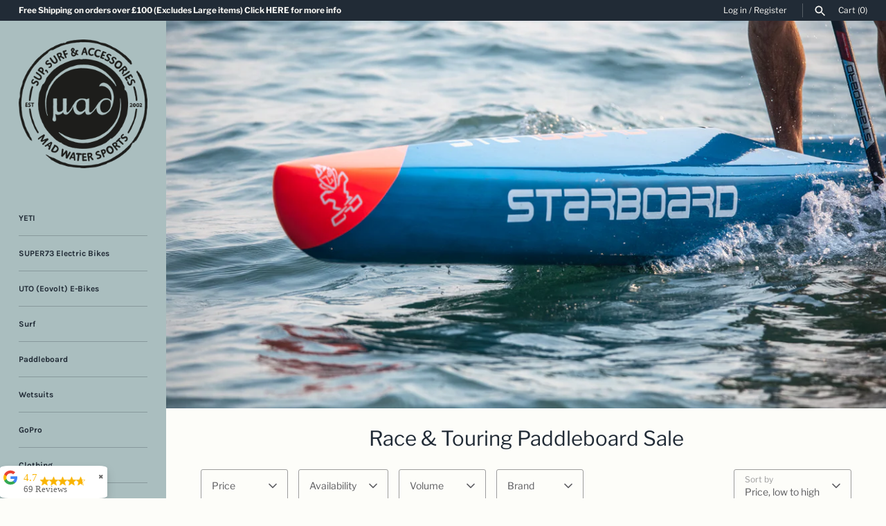

--- FILE ---
content_type: text/html; charset=utf-8
request_url: https://madwatersports.co.uk/collections/race-touring-paddleboard-sale
body_size: 57301
content:
<!doctype html>
<html class="no-js" lang="en">
<head>
<!-- BEAE-GLOBAL-FONT --> 
  
 <!-- END BEAE-GLOBAL-FONT -->
 
<!-- BEAE-HEADER -->


  
  
  
  <link href="//madwatersports.co.uk/cdn/shop/t/4/assets/beae.base.min.css?v=167814568080774979251754817244" rel="stylesheet" type="text/css" media="all" />
  
  
      
  
      
  <script src="//madwatersports.co.uk/cdn/shop/t/4/assets/beae.base.min.js?v=97644989702662870291754817245" defer="defer"></script>
  <script>
    window.BEAE_HELPER = {
        routes: {
            cart_url: "/cart",
            root_url: "/"
        },
        lang: "en",
        available_lang: {"shop_locale":{"locale":"en","enabled":true,"primary":true,"published":true}}
    };
  </script><!-- END BEAE-HEADER -->
  <!-- Masonry 4.3.0 -->

  <meta charset="utf-8" />
<meta name="viewport" content="width=device-width,initial-scale=1.0" />
<meta http-equiv="X-UA-Compatible" content="IE=edge">

<link rel="preconnect" href="https://cdn.shopify.com" crossorigin>
<link rel="preconnect" href="https://fonts.shopify.com" crossorigin>
<link rel="preconnect" href="https://monorail-edge.shopifysvc.com"><link rel="preload" as="font" href="//madwatersports.co.uk/cdn/fonts/libre_franklin/librefranklin_n4.a9b0508e1ffb743a0fd6d0614768959c54a27d86.woff2" type="font/woff2" crossorigin><link rel="preload" as="font" href="//madwatersports.co.uk/cdn/fonts/karla/karla_n7.4358a847d4875593d69cfc3f8cc0b44c17b3ed03.woff2" type="font/woff2" crossorigin><link rel="preload" as="font" href="//madwatersports.co.uk/cdn/fonts/libre_franklin/librefranklin_n4.a9b0508e1ffb743a0fd6d0614768959c54a27d86.woff2" type="font/woff2" crossorigin><link rel="preload" as="font" href="//madwatersports.co.uk/cdn/fonts/karla/karla_n7.4358a847d4875593d69cfc3f8cc0b44c17b3ed03.woff2" type="font/woff2" crossorigin><link rel="preload" href="//madwatersports.co.uk/cdn/shop/t/4/assets/vendor.min.js?v=121981633835053343841662997822" as="script">
<link rel="preload" href="//madwatersports.co.uk/cdn/shop/t/4/assets/theme.js?v=176304423505317096461670348760" as="script"><link rel="canonical" href="https://madwatersports.co.uk/collections/race-touring-paddleboard-sale" /><link rel="icon" href="//madwatersports.co.uk/cdn/shop/files/Mad_watersports_logo_dfe4f92b-99c3-4737-8fa9-f4df1e35f402.png?crop=center&height=48&v=1676482045&width=48" type="image/png">
  <title>
    Race &amp; Touring Paddleboard Sale &ndash; MAD Water Sports
  </title>

  <meta property="og:site_name" content="MAD Water Sports">
<meta property="og:url" content="https://madwatersports.co.uk/collections/race-touring-paddleboard-sale">
<meta property="og:title" content="Race &amp; Touring Paddleboard Sale">
<meta property="og:type" content="product.group">
<meta property="og:description" content="MAD Water Sports - The Surf Shop Cornwall lovers can rely on for all your favourite brands. Renowned for the best paddleboards in Cornwall."><meta property="og:image" content="http://madwatersports.co.uk/cdn/shop/collections/IMG_9472_1200x1200.jpg?v=1711114618">
  <meta property="og:image:secure_url" content="https://madwatersports.co.uk/cdn/shop/collections/IMG_9472_1200x1200.jpg?v=1711114618">
  <meta property="og:image:width" content="2048">
  <meta property="og:image:height" content="1365"><meta name="twitter:card" content="summary_large_image">
<meta name="twitter:title" content="Race &amp; Touring Paddleboard Sale">
<meta name="twitter:description" content="MAD Water Sports - The Surf Shop Cornwall lovers can rely on for all your favourite brands. Renowned for the best paddleboards in Cornwall.">

<style>
    @font-face {
  font-family: "Libre Franklin";
  font-weight: 400;
  font-style: normal;
  font-display: fallback;
  src: url("//madwatersports.co.uk/cdn/fonts/libre_franklin/librefranklin_n4.a9b0508e1ffb743a0fd6d0614768959c54a27d86.woff2") format("woff2"),
       url("//madwatersports.co.uk/cdn/fonts/libre_franklin/librefranklin_n4.948f6f27caf8552b1a9560176e3f14eeb2c6f202.woff") format("woff");
}

    @font-face {
  font-family: "Libre Franklin";
  font-weight: 700;
  font-style: normal;
  font-display: fallback;
  src: url("//madwatersports.co.uk/cdn/fonts/libre_franklin/librefranklin_n7.6739620624550b8695d0cc23f92ffd46eb51c7a3.woff2") format("woff2"),
       url("//madwatersports.co.uk/cdn/fonts/libre_franklin/librefranklin_n7.7cebc205621b23b061b803310af0ad39921ae57d.woff") format("woff");
}

    @font-face {
  font-family: "Libre Franklin";
  font-weight: 400;
  font-style: italic;
  font-display: fallback;
  src: url("//madwatersports.co.uk/cdn/fonts/libre_franklin/librefranklin_i4.5cee60cade760b32c7b489f9d561e97341909d7c.woff2") format("woff2"),
       url("//madwatersports.co.uk/cdn/fonts/libre_franklin/librefranklin_i4.2f9ee939c2cc82522dfb62e1a084861f9beeb411.woff") format("woff");
}

    @font-face {
  font-family: "Libre Franklin";
  font-weight: 700;
  font-style: italic;
  font-display: fallback;
  src: url("//madwatersports.co.uk/cdn/fonts/libre_franklin/librefranklin_i7.5cd0952dea701f27d5d0eb294c01347335232ef2.woff2") format("woff2"),
       url("//madwatersports.co.uk/cdn/fonts/libre_franklin/librefranklin_i7.41af936a1cd17668e4e060c6e0ad838ccf133ddd.woff") format("woff");
}

    @font-face {
  font-family: "Libre Franklin";
  font-weight: 400;
  font-style: normal;
  font-display: fallback;
  src: url("//madwatersports.co.uk/cdn/fonts/libre_franklin/librefranklin_n4.a9b0508e1ffb743a0fd6d0614768959c54a27d86.woff2") format("woff2"),
       url("//madwatersports.co.uk/cdn/fonts/libre_franklin/librefranklin_n4.948f6f27caf8552b1a9560176e3f14eeb2c6f202.woff") format("woff");
}

    @font-face {
  font-family: Karla;
  font-weight: 700;
  font-style: normal;
  font-display: fallback;
  src: url("//madwatersports.co.uk/cdn/fonts/karla/karla_n7.4358a847d4875593d69cfc3f8cc0b44c17b3ed03.woff2") format("woff2"),
       url("//madwatersports.co.uk/cdn/fonts/karla/karla_n7.96e322f6d76ce794f25fa29e55d6997c3fb656b6.woff") format("woff");
}

    
      @font-face {
  font-family: Karla;
  font-weight: 400;
  font-style: normal;
  font-display: fallback;
  src: url("//madwatersports.co.uk/cdn/fonts/karla/karla_n4.40497e07df527e6a50e58fb17ef1950c72f3e32c.woff2") format("woff2"),
       url("//madwatersports.co.uk/cdn/fonts/karla/karla_n4.e9f6f9de321061073c6bfe03c28976ba8ce6ee18.woff") format("woff");
}

    
    @font-face {
  font-family: Karla;
  font-weight: 700;
  font-style: normal;
  font-display: fallback;
  src: url("//madwatersports.co.uk/cdn/fonts/karla/karla_n7.4358a847d4875593d69cfc3f8cc0b44c17b3ed03.woff2") format("woff2"),
       url("//madwatersports.co.uk/cdn/fonts/karla/karla_n7.96e322f6d76ce794f25fa29e55d6997c3fb656b6.woff") format("woff");
}

  </style>

  <link href="//madwatersports.co.uk/cdn/shop/t/4/assets/styles.css?v=45051102551741050981759333317" rel="stylesheet" type="text/css" media="all" />

  <script>
    document.documentElement.className = document.documentElement.className.replace('no-js', 'js');
    window.theme = window.theme || {};
    theme.money_format = "£{{amount}}";theme.money_format_with_product_code_preference = "£{{amount}} GBP";theme.strings = {
      previous: "Previous",
      next: "Next",
      close: "Close",
      searchReadMore: "Read more",
      liveSearchSeeAll: "See all",
      productsListingFrom: "From",
      productListingQuickView: "Quick View",
      products_listing_more_products: "More products",
      products_listing_loading: "Loading...",
      products_listing_no_more_products: "No more products",
      products_variant_non_existent: "Unavailable",
      products_product_unit_price_separator: " \/ ",
      products_product_add_to_cart: "Add to Cart",
      products_variant_out_of_stock: "Out of stock",
      products_product_adding_to_cart: "Adding",
      products_product_added_to_cart: "Added to cart",
      products_product_added_cta: "Go to cart",
      onlyXLeft: "[[ quantity ]] in stock",
      cart_terms_confirmation: "You must agree to the terms and conditions before continuing.",
      addressError: "Error looking up that address",
      addressNoResults: "No results for that address",
      addressQueryLimit: "You have exceeded the Google API usage limit. Consider upgrading to a \u003ca href=\"https:\/\/developers.google.com\/maps\/premium\/usage-limits\"\u003ePremium Plan\u003c\/a\u003e.",
      authError: "There was a problem authenticating your Google Maps API Key."
    };
    theme.routes = {
      search_url: '/search',
      cart_url: '/cart',
      cart_add_url: '/cart/add'
    };
    theme.settings = {
      enable_live_search: true,
      prod_block_qv: true,
      block_gut_int: 15,
      block_width_int: 250
    };
  </script>

  <script>window.performance && window.performance.mark && window.performance.mark('shopify.content_for_header.start');</script><meta name="google-site-verification" content="zDrUgbgEQqvzr2dWo2XQuAMzwwvxg2HHde94IiHhmTM">
<meta id="shopify-digital-wallet" name="shopify-digital-wallet" content="/54261285055/digital_wallets/dialog">
<meta name="shopify-checkout-api-token" content="74ac9b0bbd0ddbc462951542b8ee0f9a">
<meta id="in-context-paypal-metadata" data-shop-id="54261285055" data-venmo-supported="false" data-environment="production" data-locale="en_US" data-paypal-v4="true" data-currency="GBP">
<link rel="alternate" type="application/atom+xml" title="Feed" href="/collections/race-touring-paddleboard-sale.atom" />
<link rel="alternate" type="application/json+oembed" href="https://madwatersports.co.uk/collections/race-touring-paddleboard-sale.oembed">
<script async="async" src="/checkouts/internal/preloads.js?locale=en-GB"></script>
<link rel="preconnect" href="https://shop.app" crossorigin="anonymous">
<script async="async" src="https://shop.app/checkouts/internal/preloads.js?locale=en-GB&shop_id=54261285055" crossorigin="anonymous"></script>
<script id="apple-pay-shop-capabilities" type="application/json">{"shopId":54261285055,"countryCode":"GB","currencyCode":"GBP","merchantCapabilities":["supports3DS"],"merchantId":"gid:\/\/shopify\/Shop\/54261285055","merchantName":"MAD Water Sports","requiredBillingContactFields":["postalAddress","email","phone"],"requiredShippingContactFields":["postalAddress","email","phone"],"shippingType":"shipping","supportedNetworks":["visa","maestro","masterCard","discover","elo"],"total":{"type":"pending","label":"MAD Water Sports","amount":"1.00"},"shopifyPaymentsEnabled":true,"supportsSubscriptions":true}</script>
<script id="shopify-features" type="application/json">{"accessToken":"74ac9b0bbd0ddbc462951542b8ee0f9a","betas":["rich-media-storefront-analytics"],"domain":"madwatersports.co.uk","predictiveSearch":true,"shopId":54261285055,"locale":"en"}</script>
<script>var Shopify = Shopify || {};
Shopify.shop = "mad-water-sports.myshopify.com";
Shopify.locale = "en";
Shopify.currency = {"active":"GBP","rate":"1.0"};
Shopify.country = "GB";
Shopify.theme = {"name":"Masonry","id":131503390911,"schema_name":"Masonry","schema_version":"4.3.0","theme_store_id":450,"role":"main"};
Shopify.theme.handle = "null";
Shopify.theme.style = {"id":null,"handle":null};
Shopify.cdnHost = "madwatersports.co.uk/cdn";
Shopify.routes = Shopify.routes || {};
Shopify.routes.root = "/";</script>
<script type="module">!function(o){(o.Shopify=o.Shopify||{}).modules=!0}(window);</script>
<script>!function(o){function n(){var o=[];function n(){o.push(Array.prototype.slice.apply(arguments))}return n.q=o,n}var t=o.Shopify=o.Shopify||{};t.loadFeatures=n(),t.autoloadFeatures=n()}(window);</script>
<script>
  window.ShopifyPay = window.ShopifyPay || {};
  window.ShopifyPay.apiHost = "shop.app\/pay";
  window.ShopifyPay.redirectState = null;
</script>
<script id="shop-js-analytics" type="application/json">{"pageType":"collection"}</script>
<script defer="defer" async type="module" src="//madwatersports.co.uk/cdn/shopifycloud/shop-js/modules/v2/client.init-shop-cart-sync_BdyHc3Nr.en.esm.js"></script>
<script defer="defer" async type="module" src="//madwatersports.co.uk/cdn/shopifycloud/shop-js/modules/v2/chunk.common_Daul8nwZ.esm.js"></script>
<script type="module">
  await import("//madwatersports.co.uk/cdn/shopifycloud/shop-js/modules/v2/client.init-shop-cart-sync_BdyHc3Nr.en.esm.js");
await import("//madwatersports.co.uk/cdn/shopifycloud/shop-js/modules/v2/chunk.common_Daul8nwZ.esm.js");

  window.Shopify.SignInWithShop?.initShopCartSync?.({"fedCMEnabled":true,"windoidEnabled":true});

</script>
<script>
  window.Shopify = window.Shopify || {};
  if (!window.Shopify.featureAssets) window.Shopify.featureAssets = {};
  window.Shopify.featureAssets['shop-js'] = {"shop-cart-sync":["modules/v2/client.shop-cart-sync_QYOiDySF.en.esm.js","modules/v2/chunk.common_Daul8nwZ.esm.js"],"init-fed-cm":["modules/v2/client.init-fed-cm_DchLp9rc.en.esm.js","modules/v2/chunk.common_Daul8nwZ.esm.js"],"shop-button":["modules/v2/client.shop-button_OV7bAJc5.en.esm.js","modules/v2/chunk.common_Daul8nwZ.esm.js"],"init-windoid":["modules/v2/client.init-windoid_DwxFKQ8e.en.esm.js","modules/v2/chunk.common_Daul8nwZ.esm.js"],"shop-cash-offers":["modules/v2/client.shop-cash-offers_DWtL6Bq3.en.esm.js","modules/v2/chunk.common_Daul8nwZ.esm.js","modules/v2/chunk.modal_CQq8HTM6.esm.js"],"shop-toast-manager":["modules/v2/client.shop-toast-manager_CX9r1SjA.en.esm.js","modules/v2/chunk.common_Daul8nwZ.esm.js"],"init-shop-email-lookup-coordinator":["modules/v2/client.init-shop-email-lookup-coordinator_UhKnw74l.en.esm.js","modules/v2/chunk.common_Daul8nwZ.esm.js"],"pay-button":["modules/v2/client.pay-button_DzxNnLDY.en.esm.js","modules/v2/chunk.common_Daul8nwZ.esm.js"],"avatar":["modules/v2/client.avatar_BTnouDA3.en.esm.js"],"init-shop-cart-sync":["modules/v2/client.init-shop-cart-sync_BdyHc3Nr.en.esm.js","modules/v2/chunk.common_Daul8nwZ.esm.js"],"shop-login-button":["modules/v2/client.shop-login-button_D8B466_1.en.esm.js","modules/v2/chunk.common_Daul8nwZ.esm.js","modules/v2/chunk.modal_CQq8HTM6.esm.js"],"init-customer-accounts-sign-up":["modules/v2/client.init-customer-accounts-sign-up_C8fpPm4i.en.esm.js","modules/v2/client.shop-login-button_D8B466_1.en.esm.js","modules/v2/chunk.common_Daul8nwZ.esm.js","modules/v2/chunk.modal_CQq8HTM6.esm.js"],"init-shop-for-new-customer-accounts":["modules/v2/client.init-shop-for-new-customer-accounts_CVTO0Ztu.en.esm.js","modules/v2/client.shop-login-button_D8B466_1.en.esm.js","modules/v2/chunk.common_Daul8nwZ.esm.js","modules/v2/chunk.modal_CQq8HTM6.esm.js"],"init-customer-accounts":["modules/v2/client.init-customer-accounts_dRgKMfrE.en.esm.js","modules/v2/client.shop-login-button_D8B466_1.en.esm.js","modules/v2/chunk.common_Daul8nwZ.esm.js","modules/v2/chunk.modal_CQq8HTM6.esm.js"],"shop-follow-button":["modules/v2/client.shop-follow-button_CkZpjEct.en.esm.js","modules/v2/chunk.common_Daul8nwZ.esm.js","modules/v2/chunk.modal_CQq8HTM6.esm.js"],"lead-capture":["modules/v2/client.lead-capture_BntHBhfp.en.esm.js","modules/v2/chunk.common_Daul8nwZ.esm.js","modules/v2/chunk.modal_CQq8HTM6.esm.js"],"checkout-modal":["modules/v2/client.checkout-modal_CfxcYbTm.en.esm.js","modules/v2/chunk.common_Daul8nwZ.esm.js","modules/v2/chunk.modal_CQq8HTM6.esm.js"],"shop-login":["modules/v2/client.shop-login_Da4GZ2H6.en.esm.js","modules/v2/chunk.common_Daul8nwZ.esm.js","modules/v2/chunk.modal_CQq8HTM6.esm.js"],"payment-terms":["modules/v2/client.payment-terms_MV4M3zvL.en.esm.js","modules/v2/chunk.common_Daul8nwZ.esm.js","modules/v2/chunk.modal_CQq8HTM6.esm.js"]};
</script>
<script>(function() {
  var isLoaded = false;
  function asyncLoad() {
    if (isLoaded) return;
    isLoaded = true;
    var urls = ["https:\/\/cdn.trytadapp.com\/loader.js?shop=mad-water-sports.myshopify.com","https:\/\/scan.loyalty.dog\/js\/shopify-init.min.js?shop=mad-water-sports.myshopify.com","https:\/\/scan.loyalty.dog\/js\/shopify-init.min.js?shop=mad-water-sports.myshopify.com","https:\/\/scan.loyalty.dog\/js\/shopify-init.min.js?shop=mad-water-sports.myshopify.com","https:\/\/scan.loyalty.dog\/js\/shopify-init.min.js?shop=mad-water-sports.myshopify.com","https:\/\/scan.loyalty.dog\/js\/shopify-init.min.js?shop=mad-water-sports.myshopify.com","https:\/\/storage.googleapis.com\/merchant_reviews_scripts\/mad-water-sports.myshopify.com\/thank_you_reviews_script.js?shop=mad-water-sports.myshopify.com","https:\/\/chimpstatic.com\/mcjs-connected\/js\/users\/79cb5dbc01590d1da03390b18\/4265fdb01fbeec27de689d9f0.js?shop=mad-water-sports.myshopify.com","https:\/\/s3.eu-west-1.amazonaws.com\/production-klarna-il-shopify-osm\/a6c5e37d3b587ca7438f15aa90b429b47085a035\/mad-water-sports.myshopify.com-1708617611485.js?shop=mad-water-sports.myshopify.com","https:\/\/ecommplugins-scripts.trustpilot.com\/v2.1\/js\/header.min.js?settings=eyJrZXkiOiJSb0hUVHVUMWtQZVR4QTdmIn0=\u0026shop=mad-water-sports.myshopify.com","https:\/\/ecommplugins-trustboxsettings.trustpilot.com\/mad-water-sports.myshopify.com.js?settings=1715329379752\u0026shop=mad-water-sports.myshopify.com","https:\/\/storage.googleapis.com\/merchant_reviews_scripts\/mad-water-sports.myshopify.com\/google_business_badge.js?shop=mad-water-sports.myshopify.com","https:\/\/storage.googleapis.com\/merchant_reviews_scripts\/mad-water-sports.myshopify.com\/business_badge_script.js?shop=mad-water-sports.myshopify.com"];
    for (var i = 0; i < urls.length; i++) {
      var s = document.createElement('script');
      s.type = 'text/javascript';
      s.async = true;
      s.src = urls[i];
      var x = document.getElementsByTagName('script')[0];
      x.parentNode.insertBefore(s, x);
    }
  };
  if(window.attachEvent) {
    window.attachEvent('onload', asyncLoad);
  } else {
    window.addEventListener('load', asyncLoad, false);
  }
})();</script>
<script id="__st">var __st={"a":54261285055,"offset":0,"reqid":"35b8a964-e9a2-410f-8c75-556edd074326-1768984578","pageurl":"madwatersports.co.uk\/collections\/race-touring-paddleboard-sale","u":"204a6e74f4a8","p":"collection","rtyp":"collection","rid":311703109823};</script>
<script>window.ShopifyPaypalV4VisibilityTracking = true;</script>
<script id="captcha-bootstrap">!function(){'use strict';const t='contact',e='account',n='new_comment',o=[[t,t],['blogs',n],['comments',n],[t,'customer']],c=[[e,'customer_login'],[e,'guest_login'],[e,'recover_customer_password'],[e,'create_customer']],r=t=>t.map((([t,e])=>`form[action*='/${t}']:not([data-nocaptcha='true']) input[name='form_type'][value='${e}']`)).join(','),a=t=>()=>t?[...document.querySelectorAll(t)].map((t=>t.form)):[];function s(){const t=[...o],e=r(t);return a(e)}const i='password',u='form_key',d=['recaptcha-v3-token','g-recaptcha-response','h-captcha-response',i],f=()=>{try{return window.sessionStorage}catch{return}},m='__shopify_v',_=t=>t.elements[u];function p(t,e,n=!1){try{const o=window.sessionStorage,c=JSON.parse(o.getItem(e)),{data:r}=function(t){const{data:e,action:n}=t;return t[m]||n?{data:e,action:n}:{data:t,action:n}}(c);for(const[e,n]of Object.entries(r))t.elements[e]&&(t.elements[e].value=n);n&&o.removeItem(e)}catch(o){console.error('form repopulation failed',{error:o})}}const l='form_type',E='cptcha';function T(t){t.dataset[E]=!0}const w=window,h=w.document,L='Shopify',v='ce_forms',y='captcha';let A=!1;((t,e)=>{const n=(g='f06e6c50-85a8-45c8-87d0-21a2b65856fe',I='https://cdn.shopify.com/shopifycloud/storefront-forms-hcaptcha/ce_storefront_forms_captcha_hcaptcha.v1.5.2.iife.js',D={infoText:'Protected by hCaptcha',privacyText:'Privacy',termsText:'Terms'},(t,e,n)=>{const o=w[L][v],c=o.bindForm;if(c)return c(t,g,e,D).then(n);var r;o.q.push([[t,g,e,D],n]),r=I,A||(h.body.append(Object.assign(h.createElement('script'),{id:'captcha-provider',async:!0,src:r})),A=!0)});var g,I,D;w[L]=w[L]||{},w[L][v]=w[L][v]||{},w[L][v].q=[],w[L][y]=w[L][y]||{},w[L][y].protect=function(t,e){n(t,void 0,e),T(t)},Object.freeze(w[L][y]),function(t,e,n,w,h,L){const[v,y,A,g]=function(t,e,n){const i=e?o:[],u=t?c:[],d=[...i,...u],f=r(d),m=r(i),_=r(d.filter((([t,e])=>n.includes(e))));return[a(f),a(m),a(_),s()]}(w,h,L),I=t=>{const e=t.target;return e instanceof HTMLFormElement?e:e&&e.form},D=t=>v().includes(t);t.addEventListener('submit',(t=>{const e=I(t);if(!e)return;const n=D(e)&&!e.dataset.hcaptchaBound&&!e.dataset.recaptchaBound,o=_(e),c=g().includes(e)&&(!o||!o.value);(n||c)&&t.preventDefault(),c&&!n&&(function(t){try{if(!f())return;!function(t){const e=f();if(!e)return;const n=_(t);if(!n)return;const o=n.value;o&&e.removeItem(o)}(t);const e=Array.from(Array(32),(()=>Math.random().toString(36)[2])).join('');!function(t,e){_(t)||t.append(Object.assign(document.createElement('input'),{type:'hidden',name:u})),t.elements[u].value=e}(t,e),function(t,e){const n=f();if(!n)return;const o=[...t.querySelectorAll(`input[type='${i}']`)].map((({name:t})=>t)),c=[...d,...o],r={};for(const[a,s]of new FormData(t).entries())c.includes(a)||(r[a]=s);n.setItem(e,JSON.stringify({[m]:1,action:t.action,data:r}))}(t,e)}catch(e){console.error('failed to persist form',e)}}(e),e.submit())}));const S=(t,e)=>{t&&!t.dataset[E]&&(n(t,e.some((e=>e===t))),T(t))};for(const o of['focusin','change'])t.addEventListener(o,(t=>{const e=I(t);D(e)&&S(e,y())}));const B=e.get('form_key'),M=e.get(l),P=B&&M;t.addEventListener('DOMContentLoaded',(()=>{const t=y();if(P)for(const e of t)e.elements[l].value===M&&p(e,B);[...new Set([...A(),...v().filter((t=>'true'===t.dataset.shopifyCaptcha))])].forEach((e=>S(e,t)))}))}(h,new URLSearchParams(w.location.search),n,t,e,['guest_login'])})(!0,!0)}();</script>
<script integrity="sha256-4kQ18oKyAcykRKYeNunJcIwy7WH5gtpwJnB7kiuLZ1E=" data-source-attribution="shopify.loadfeatures" defer="defer" src="//madwatersports.co.uk/cdn/shopifycloud/storefront/assets/storefront/load_feature-a0a9edcb.js" crossorigin="anonymous"></script>
<script crossorigin="anonymous" defer="defer" src="//madwatersports.co.uk/cdn/shopifycloud/storefront/assets/shopify_pay/storefront-65b4c6d7.js?v=20250812"></script>
<script data-source-attribution="shopify.dynamic_checkout.dynamic.init">var Shopify=Shopify||{};Shopify.PaymentButton=Shopify.PaymentButton||{isStorefrontPortableWallets:!0,init:function(){window.Shopify.PaymentButton.init=function(){};var t=document.createElement("script");t.src="https://madwatersports.co.uk/cdn/shopifycloud/portable-wallets/latest/portable-wallets.en.js",t.type="module",document.head.appendChild(t)}};
</script>
<script data-source-attribution="shopify.dynamic_checkout.buyer_consent">
  function portableWalletsHideBuyerConsent(e){var t=document.getElementById("shopify-buyer-consent"),n=document.getElementById("shopify-subscription-policy-button");t&&n&&(t.classList.add("hidden"),t.setAttribute("aria-hidden","true"),n.removeEventListener("click",e))}function portableWalletsShowBuyerConsent(e){var t=document.getElementById("shopify-buyer-consent"),n=document.getElementById("shopify-subscription-policy-button");t&&n&&(t.classList.remove("hidden"),t.removeAttribute("aria-hidden"),n.addEventListener("click",e))}window.Shopify?.PaymentButton&&(window.Shopify.PaymentButton.hideBuyerConsent=portableWalletsHideBuyerConsent,window.Shopify.PaymentButton.showBuyerConsent=portableWalletsShowBuyerConsent);
</script>
<script data-source-attribution="shopify.dynamic_checkout.cart.bootstrap">document.addEventListener("DOMContentLoaded",(function(){function t(){return document.querySelector("shopify-accelerated-checkout-cart, shopify-accelerated-checkout")}if(t())Shopify.PaymentButton.init();else{new MutationObserver((function(e,n){t()&&(Shopify.PaymentButton.init(),n.disconnect())})).observe(document.body,{childList:!0,subtree:!0})}}));
</script>
<script id='scb4127' type='text/javascript' async='' src='https://madwatersports.co.uk/cdn/shopifycloud/privacy-banner/storefront-banner.js'></script><link id="shopify-accelerated-checkout-styles" rel="stylesheet" media="screen" href="https://madwatersports.co.uk/cdn/shopifycloud/portable-wallets/latest/accelerated-checkout-backwards-compat.css" crossorigin="anonymous">
<style id="shopify-accelerated-checkout-cart">
        #shopify-buyer-consent {
  margin-top: 1em;
  display: inline-block;
  width: 100%;
}

#shopify-buyer-consent.hidden {
  display: none;
}

#shopify-subscription-policy-button {
  background: none;
  border: none;
  padding: 0;
  text-decoration: underline;
  font-size: inherit;
  cursor: pointer;
}

#shopify-subscription-policy-button::before {
  box-shadow: none;
}

      </style>

<script>window.performance && window.performance.mark && window.performance.mark('shopify.content_for_header.end');</script>
<link href="//madwatersports.co.uk/cdn/shop/t/4/assets/globo.stores.scss.css?v=151239120301970486601678972290" rel="stylesheet" type="text/css" media="all" />

















<script type="text/javascript" src="//madwatersports.co.uk/cdn/shop/t/4/assets/globo.stores.min.js?v=105041005128505969821678972288"></script>












<script>
  var storesConfig = {
    appURL: 'https://stores.globosoftware.net',
    shopURL: 'mad-water-sports.myshopify.com',
    locale: "en",
    country: "United Kingdom",
    iana_timezone: "Europe/London",
    timezone_offset: +0000,
    now: '2026-01-21T08:36:18.000',
    now2: {
      year: 2026,
      month: 0,
      date: 21,
      hour: 08,
      minute: 36,
      second: 18
    },
    cartShippingRequire: false,
    settings: {"design":{"textWidgetHeader":null,"textWarningCheckout":null,"color":{"textWidgetHeader":"#000000","methodDescriptionText":"#000000","textWarningCheckout":"#000000","textBtnGetDirections":"#000000","btnGetDirections":"#f5deb3","textShippingMethod":"#000000","shippingMethodBackground":"#fbfbfb","shippingMethodHover":"#dbe78e","textShippingMethodHover":"000000","textShippingMethodSelected":"000000","shippingMethodSelected":"#f5deb3","storeSelected":"#f5deb3","textOutOfStock":"#ff0000","textInStock":"#0000ff","calendarBackground":"#ffffff","dayHover":"#b1dcfb","daySelected":"#0089ec","calendarText":"#000000","textDayHover":"#000000","textDaySelected":"#000000","timeSlot":"#ffffff","timeSlotHover":"#b1dcfb","timeSlotSelected":"#0089ec","textTimeSlot":"#000000","textTimeSlotHover":"#000000","textTimeSlotSelected":"#000000"},"items":["shipping","storePickup","localDelivery"]},"storePickup":{"status":true,"mandatoryByTag":true,"description":null,"limitOrder":{"status":false,"number":0},"filter":{"status":false,"name":true,"tag":true,"group":true,"radius":true},"distanceLengthUnit":"km","pickup_condition":{"subtotal":{"greater":null,"less":null},"operator":"AND","quantity":{"greater":null,"less":null},"enable_pickup":"1"},"store":{"orderBy":"1","storeDefault":78061,"orderStores":[78061]},"dateTimePicker":{"datePicker":true,"timePicker":true,"lagTime":"0","lagTimeUnit":"day","futureDay":"0"}},"general":{"googleMap":{"status":false,"apiKey":null,"style":"Standard","zoom":"12","pinIcon":"https:\/\/stores.globosoftware.net\/images\/location-512.png","distance_length_unit":"km"},"calendar":{"languageDatepicker":"en-US","weekdaysFull":["Sunday","Monday","Tuesday","Wednesday","Thursday","Friday","Saturday"],"weekdaysShort":["Sun","Mon","Tue","Wed","Thu","Fri","Sat"],"monthsFull":["January","February","March","April","May","June","July","August","September","October","November","December"],"monthsShort":["Jan","Feb","Mar","Apr","May","Jun","Jul","Aug","Sep","Oct","Nov","Dec"],"today":"Today","clear":"Clear","close":"Close","format":"d mmmm, yyyy","formatTime":"H:i","firstDay":"1","timeSlot":"60","blackout":[]},"inventory":{"hideOutOfStockLocations":false,"onlyShowOutOfStockOrInStock":false,"showUnlinkedLocations":false,"useInventoryThreshold":false,"outOfStock":{"number":0,"text":"Out of Stock"},"lowStock":{"number":5,"text":"Low Stock"},"highStock":{"number":null,"text":"High Stock"},"noInventoryFound":{"show":false,"text":null}}},"localDelivery":{"ask_location":false,"status":false,"limitOrder":{"status":false,"number":0},"mandatoryByTag":false,"description":null,"validation":"0","lag_time":"0","lag_time_unit":"days","timePicker":true,"listZipCode":null,"datePicker":"true","futureDay":"0","localDelivery_condition":{"subtotal":{"greater":null,"less":null},"operator":"AND","quantity":{"greater":null,"less":null},"enable_localDelivery":"1"},"deliveryHours":{"monday":{"workHours":[{"start_time":"08:00","end_time":"16:00"}],"status":1},"tuesday":{"workHours":[{"start_time":"08:00","end_time":"16:00"}],"status":1},"wednesday":{"workHours":[{"start_time":"08:00","end_time":"16:00"}],"status":1},"thursday":{"workHours":[{"start_time":"08:00","end_time":"16:00"}],"status":1},"friday":{"workHours":[{"start_time":"08:00","end_time":"16:00"}],"status":1},"saturday":{"workHours":[{"start_time":"08:00","end_time":"16:00"}],"status":0},"sunday":{"workHours":[{"start_time":"08:00","end_time":"16:00"}],"status":0}},"price_condition":{"basic":"total","conditions":[{"from":"0","to":"9999999","price":0}]},"distance":"50","distanceUnit":"km"},"shipping":{"status":true,"description":null}},
    methods: {
      shippingStatus: true,
      storePickupConditionStatus: true,
      localDeliveryConditionStatus: false
    },
    languages: {"languages":[{"name":"English","code":"en","translate":{"widget":{"searchByNamePlaceholder":"Example: \"New York\"","enterPostalCodePlaceholder":"Enter your postal code ...","enterPostalCode":"Enter your postal code into the field below to check if you are eligible for local delivery:","dateLocalDeliveryPlaceholder":"Choose the delivery date.","dateLocalDeliveryRequiredMessage":"Please select a delivery date.","noStoreFound":"No stores were found.","shippingText":"Shipping","storePickupText":"Store Pickup","localDeliveryText":"Local Delivery","findLocationText":"Find location button","findLocationPlaceholder":"Find my location","filterByGroup":"Filter by group","filterByTag":"Filter by tag","moreInfoText":"More information","dateTimePlaceholder":"Choose datetime","pickupStoreRequiredMessage":"Please pickup a store","pickupTimeRequiredMessage":"Please select a pickup date","popupGetDirection":"Get Directions","popupPhone":"Phone","popupFax":"Fax","popupEmail":"Email","popupNote":"Note","popupOpenHour":"Opening hours","popupStoreClose":"Store Close","searchText":"Search button","searchTextPageStoreLocator":"Search","mondayText":"Monday","tuesdayText":"Tuesday","wednesdayText":"Wednesday","thursdayText":"Thursday","fridayText":"Friday","saturdayText":"Saturday","sundayText":"Sunday","zipCodeRequiredMessage":"Please enter a valid zipcode","deliveryNotAvailable":"Sorry, delivery is not available in your area.","deliveryAvailable":"Great! You are eligible for delivery.","textBtnSearchLocalDelivery":"Search"},"checkout":{"contact":{"shipping_address_title":"Pickup information"},"thank_you":{"marker":{"shipping":"Pickup address"},"shipping_address_title":"Pickup address"},"general":{"continue_to_shipping_method":"Continue"},"order_summary":{"free_shipping_discount_label":"Free pickup","shipping_label":"Store Pickup"},"shipping":{"title":"Store Pickup","waiting_on_rate_notice":"Please wait while we fetch available pickup rates...","no_rates_for_cart_or_destination_notice":"Pickup is not available for your cart or destination.","no_rates_for_country_notice":"We don't offer pickups in .","please_enter_your_shipping_information_notice":"Please go back to the shopping cart page and choose a pickup location."},"payment":{"same_billing_address_label":"Please use the option below \u2b07","different_billing_address_label":"Use a different billing address"},"review":{"blocks":{"shipping_address_title":"Delivery To"}}},"delivery":{"contact":{"shipping_address_title":"Delivery information"},"thank_you":{"marker":{"shipping":"Delivery address"},"shipping_address_title":"Delivery address"},"general":{"continue_to_shipping_method":"Continue"},"order_summary":{"free_shipping_discount_label":"Free Delivery","shipping_label":"Local Delivery"},"shipping":{"title":"Local Delivery","waiting_on_rate_notice":"Please wait...","no_rates_for_cart_or_destination_notice":"Delivery is not available for your cart or destination.","no_rates_for_country_notice":"We don't offer delivery in .","please_enter_your_shipping_information_notice":"Please go back to the shopping cart page and provide a postal code."},"payment":{"same_billing_address_label":"Please use the option below \u2b07","different_billing_address_label":"Use a different billing address"},"review":{"blocks":{"shipping_address_title":"Delivery To"}}}}}],"languageDefault":"en"},
    groups: [],
    tags: [],
    page: "collection",
    deliveryDisableByLimit: [],
    pickUpDisableByLimit: [],

    storePickupProduct: {"productId":6595279880383,"variantId":39479652090047},
    localDeliveryProduct: {"productId":6595279978687,"variants":[{"id":39479652188351,"price":0.0}]},

    isMandatoryPickup: false,
    isMandatoryDelivery: false,

    stores: [],
    cart: {
      count: 0,
      total: 0,
      totalWeight: 0.0,
      pickupWeight: 99990,
      deliveryWeight: 400000,
      hasStorePickupProduct: false,
      hasLocalDeliveryProduct: false,
      localDeliveryProductVariantId: false,
      storePickupProductVariantId: false
    }
  };
</script>
<script type="text/javascript" src="//madwatersports.co.uk/cdn/shop/t/4/assets/globo.stores.data.js?v=115009853255574095711678972287"></script>
<script id="globoStoresTemplate" type="template/html">

{% assign activeMethod = "Shipping" %}
<div id="cart-store-pickup" class="row margin-tb-25">
  {% if settings.design.textWidgetHeader %}
  <div class="storesWidgetHeader">{{settings.design.textWidgetHeader}}</div>
  {% endif %}
  <ul id="shipping-methods">
    {% for method in settings.design.items %}
      {% if method == 'shipping' and methods.shippingStatus %}
        <li class="shipping-method{% if activeMethod == 'Shipping' %} active{% endif %} shipping-method_shipping">
          <label for="attributes-checkout-method-shipping" onclick="">
            <div class="gbStore-loader">
              <input data-toggle="#shipping-container"{% if activeMethod == 'Shipping' %} checked{% endif %} class="attributes-checkout-method" type="radio" name="attributes[Shipping Method]" value="Shipping" id="attributes-checkout-method-shipping" />
              {% if settings.shipping.icon %}
                {{settings.shipping.icon}}
              {% else %}
                <svg xmlns="http://www.w3.org/2000/svg" width="24" height="24" viewBox="0 0 24 24"><path style="fill:#96a0ac;" d="M15.744 16.683l.349-.199v1.717l-.349.195v-1.713zm3.414-.227l.342-.196v-1.717l-.343.195v1.718zm-1.429.813l.343-.195v-1.717l-.343.195v1.717zm.578-.329l.349-.199v-1.717l-.349.199v1.717zm-1.152.656l.343-.196v-1.717l-.343.196v1.717zm-.821.467l.343-.195v-1.717l-.343.195v1.717zm6.666-11.122v11.507l-9.75 5.552-12.25-6.978v-11.507l9.767-5.515 12.233 6.941zm-12.236-4.643l-2.106 1.19 8.891 5.234-.002.003 2.33-1.256-9.113-5.171zm1.236 10.59l-9-5.218v8.19l9 5.126v-8.098zm3.493-3.056l-8.847-5.208-2.488 1.405 8.86 5.138 2.475-1.335zm5.507-.696l-7 3.773v8.362l7-3.985v-8.15z"/></svg>
              {% endif %}
              <p class="gbStore_title-method-Shipping">{{translation.widget.shippingText}}</p>
            </div>
            <div class="gbStore-loading"></div>
          </label>
        </li>
      {% endif %}

      {% if method == 'storePickup' and methods.storePickupConditionStatus %}
        <li class="shipping-method {% if activeMethod == 'Store Pickup' %} active{% endif %} shipping-method_pickup">
          <label for="attributes-checkout-method-pickup" onclick="">
            <div class="gbStore-loader">
              <input data-toggle="#stores-container"{% if activeMethod == 'Store Pickup' %} checked{% endif %} class="attributes-checkout-method" type="radio" name="attributes[Shipping Method]" value="Store Pickup" id="attributes-checkout-method-pickup" />
              {% if settings.storePickup.icon %}
                {{settings.storePickup.icon}}
              {% else %}
                <svg xmlns="http://www.w3.org/2000/svg" width="24" height="24" viewBox="0 0 24 24" fill-rule="evenodd" clip-rule="evenodd"><path style="fill:#96a0ac;" d="M3 18h-2c-.552 0-1-.448-1-1v-13c0-.552.448-1 1-1h13c.552 0 1 .448 1 1v2h4.667c1.117 0 1.6.576 1.936 1.107.594.94 1.536 2.432 2.109 3.378.188.312.288.67.288 1.035v4.48c0 1.089-.743 2-2 2h-1c0 1.656-1.344 3-3 3s-3-1.344-3-3h-6c0 1.656-1.344 3-3 3s-3-1.344-3-3zm3-1.2c.662 0 1.2.538 1.2 1.2 0 .662-.538 1.2-1.2 1.2-.662 0-1.2-.538-1.2-1.2 0-.662.538-1.2 1.2-1.2zm12 0c.662 0 1.2.538 1.2 1.2 0 .662-.538 1.2-1.2 1.2-.662 0-1.2-.538-1.2-1.2 0-.662.538-1.2 1.2-1.2zm-3-2.8h-13v2h1.765c.549-.614 1.347-1 2.235-1 .888 0 1.686.386 2.235 1h7.53c.549-.614 1.347-1 2.235-1 .888 0 1.686.386 2.235 1h1.765v-4.575l-1.711-2.929c-.179-.307-.508-.496-.863-.496h-4.426v6zm-2-9h-11v7h11v-7zm3 4v3h5l-1.427-2.496c-.178-.312-.509-.504-.868-.504h-2.705z"/></svg>
              {% endif %}
              <p class="gbStore_title-method-Shipping">{{translation.widget.storePickupText}}</p>
            </div>
            <div class="gbStore-loading"></div>
          </label>
        </li>
      {% endif %}

      {% if method == 'localDelivery' and methods.localDeliveryConditionStatus %}
        <li class="shipping-method{% if activeMethod == 'Local Delivery' %} active{% endif %} shipping-method_delivery">
            <label for="attributes-checkout-method-localDelivery" onclick="">
                <div class="gbStore-loader">
                    <input data-toggle="#localDeliveryContainer"{% if activeMethod == 'Local Delivery' %} checked{% endif %} class="attributes-checkout-method attributes-checkout-method-localDelivery" type="radio" name="attributes[Shipping Method]" value="Local Delivery" id="attributes-checkout-method-localDelivery" />
                    {% if settings.localDelivery.icon %}
                      {{settings.localDelivery.icon}}
                    {% else %}
                      <svg xmlns="http://www.w3.org/2000/svg" width="24" height="24" viewBox="0 0 24 24" fill-rule="evenodd" clip-rule="evenodd"><path style="fill:#96a0ac;" d="M3 18h-2c-.552 0-1-.448-1-1v-13c0-.552.448-1 1-1h13c.552 0 1 .448 1 1v2h4.667c1.117 0 1.6.576 1.936 1.107.594.94 1.536 2.432 2.109 3.378.188.312.288.67.288 1.035v4.48c0 1.089-.743 2-2 2h-1c0 1.656-1.344 3-3 3s-3-1.344-3-3h-6c0 1.656-1.344 3-3 3s-3-1.344-3-3zm3-1.2c.662 0 1.2.538 1.2 1.2 0 .662-.538 1.2-1.2 1.2-.662 0-1.2-.538-1.2-1.2 0-.662.538-1.2 1.2-1.2zm12 0c.662 0 1.2.538 1.2 1.2 0 .662-.538 1.2-1.2 1.2-.662 0-1.2-.538-1.2-1.2 0-.662.538-1.2 1.2-1.2zm-3-2.8h-13v2h1.765c.549-.614 1.347-1 2.235-1 .888 0 1.686.386 2.235 1h7.53c.549-.614 1.347-1 2.235-1 .888 0 1.686.386 2.235 1h1.765v-4.575l-1.711-2.929c-.179-.307-.508-.496-.863-.496h-4.426v6zm-2-9h-11v7h11v-7zm3 4v3h5l-1.427-2.496c-.178-.312-.509-.504-.868-.504h-2.705z"/></svg>
                    {% endif %}
                    <p class="gbStore_title-method-Shipping">{{translation.widget.localDeliveryText}}</p>
                </div>
                <div class="gbStore-loading"></div>
            </label>
        </li>
      {% endif %}
    {% endfor %}
  </ul>
  <div class="checkout-method-content">
    {% for method in settings.design.items %}
    {% if method == 'shipping' and methods.shippingStatus %}
    <div class="method-content method-content_pickup{% if activeMethod == 'Shipping' %} active{% endif %}" id="shipping-container">
      <div class="methodDescription">{{settings.shipping.description}}</div>
    </div>
    {% endif %}
    {% if method == 'storePickup' and methods.storePickupConditionStatus %}
    <div class="method-content method-content_pickup{% if activeMethod == 'Store Pickup' %} active{% endif %}" id="stores-container">
      <div class="methodDescription">{{settings.storePickup.description}}</div>
      <div class="store-content">
        <div class="search{% unless settings.storePickup.filter.status %} hidden{% endunless %}">
          <div class="form-group{% unless settings.storePickup.filter.name %} hidden{% endunless %}">
            <div class="input-group">
              <input type="text" name="location" id="addressInput" placeholder="{{translation.widget.findLocationPlaceholder}}" class="form-control fuzzy-search">
              <span class="icon"><i class="fa fa-map-marker" id="getLocation"  aria-hidden="true"></i></span>
            </div>
          </div>
          <div class="form-group form-group-option">
            {% if settings.general.googleMap.status and settings.storePickup.filter.radius %}
            <div class="filter-select">
              <select name="radius" id="radiusSelect">
                {% assign distance_length_unit = 'km' %}
                {% if settings.general.googleMap.distance_length_unit == 'm' %}{% assign distance_length_unit = 'mi' %}{% endif %}
                <option {% if settings.storePickup.filter.radius %}selected{% endif %} value="15">15 {{distance_length_unit}}</option>
                <option value="25">25 {{distance_length_unit}}</option>
                <option value="50">50 {{distance_length_unit}}</option>
                <option value="100">100 {{distance_length_unit}}</option>
                <option {% unless settings.storePickup.filter.radius %}selected{% endunless %} value="99999">--Select option--</option>
              </select>
            </div>
            {% endif %}
            {% assign groups_length = groups | size %}
            <div class="filter-select {{groups_length}} {% unless settings.storePickup.filter.group and groups_length > 0 %} hidden{% endunless %}">
              <select name="group" id="groupSelect">
                <option value="0">{{translation.widget.filterByGroup}}</option>
                {% for group in groups %}
                  <option value="{{group.id}}">{{group.name}}</option>
                {% endfor %}
              </select>
            </div>
            {% assign tags_length = tags | size %}
            <div class="filter-select {{tags_length}}{% unless settings.storePickup.filter.tag and tags_length > 0 %} hidden{% endunless %}">
              <select id="tagSelect" multiple="multiple" data-title="{{translation.widget.filterByTag}}">
                {% for tag in tags %}<option value="{{tag}}">{{tag}}</option>{% endfor %}
              </select>
            </div>

            <button type="button" name="search_locations" class="btn globo-btn">
              <span class="spinner"><svg viewBox="0 0 20 20" xmlns="http://www.w3.org/2000/svg"><path d="M7.229 1.173a9.25 9.25 0 1011.655 11.412 1.25 1.25 0 10-2.4-.698 6.75 6.75 0 11-8.506-8.329 1.25 1.25 0 10-.75-2.385z"></path></svg></span>
            	<span>{{translation.widget.searchText}}</span>
            </button>
          </div>
        </div>
      </div>

      <div id="map-container">
        {% assign defaultStore = null %}
        <div id="stores-list-table" class="store-cart">
          <small id="storeMsg" data-notfound="{{translation.widget.noStoreFound | default: 'No stores were found.'}}" data-required="{{translation.widget.pickupStoreRequiredMessage | default: 'Please pick a store'}}" class="error location_error" style="display: none;"></small>
          <ul id="stores-table">
            {% for store in stores %}
              {% if settings.storePickup.store.storeDefault and settings.storePickup.store.storeDefault == store.id %}{% assign defaultStore = store %}{% endif %}
              <li class="stores-list-container {% if settings.storePickup.store.storeDefault and settings.storePickup.store.storeDefault == store.id %} active{% endif %}"
                data-markerid="{{forloop.index}}"
                data-allow-pickup="{{store.allow_pickup}}"
                data-allow-date-picker="{{store.allow_date_picker}}"
                data-store-id="{{store.id}}"
                data-store-icon="{{store.icon}}"
                data-store-lat="{{store.latitude}}"
                data-store-lng="{{store.longitude}}"
              >
                <div class="stores-details stores-list-details">
                  <div class="list-content stores-list-content">
                    <div id="stores-title" class="stores-field store-name">{{store.name}}</div>
                    {% if store.address %}
                    <div id="stores-address" class="stores-field store-address">{{store.address}}</div>
                    {% endif %}
                    {% if store.state_alter or store.state or store.city or store.zipcode %}
                    <div>
                      {% if store.city %}
                      <span id="stores-city" class="stores-field store-city">{{store.city}},</span>
                      {% endif %}
                      {% if store.state or store.state_alter %}
                        <span id="stores-state" class="stores-field store-state">{% if store.state_alter %}{{store.state_alter}}{% else %}{{store.state}}{% endif %},</span>
                      {% endif %}
                      {% if store.zipcode %}
                      <span id="stores-zipcode" class="stores-field store-zipcode">{{store.zipcode}}</span>
                      {% endif %}
                    </div>
                    {% endif %}
                    {% if store.country_alter or store.country %}
                    <div>
                      <span id="stores-country" class="stores-field store-country">{% if store.country_alter %}{{store.country_alter}}{% else %}{{store.country}}{% endif %}</span>
                    </div>
                    {% endif %}
                                        {% if store.distance %}<div id="stores-distance" class="stores-field">Distance: {{store.distance}} {% if settings.general.googleMap.distance_length_unit == 'km' %}km{% elsif settings.general.googleMap.distance_length_unit == 'm' %}mi{% endif %}</div>{% endif %}
                                        <a href="#location-popup-{{store.id}}" class="more-info">{{translation.widget.moreInfoText}}</a>
                    <i class="fa fa-chevron-right hidden" aria-hidden="true"></i>
                  </div>
                </div>
              </li>
            {% endfor %}
          </ul>
        </div>
        {% if settings.general.googleMap.status %}
        <div id="map-table"><div id="map"></div></div>
        {% endif %}
        <div id="dataPickup">
            <input class="pickupData" type="hidden" id="stores_pickupLocationId" name="attributes[Store id]" value="{% if activeMethod == 'Store Pickup' %}{{defaultStore.id | default: ""}}{% endif %}">
            <input class="pickupData" type="hidden" id="stores_pickupCompany" name="attributes[Store name]" value="{% if activeMethod == 'Store Pickup' %}{{defaultStore.name | default: ""}}{% endif %}">
            <textarea id="stores_Address" name="attributes[Store address]" class="pickupData hidden"></textarea>
            <input class="pickupData" type="hidden" id="stores_pickupDate" name="attributes[Pickup date]" value="">
        </div>
      </div>
      {% if settings.storePickup.dateTimePicker.datePicker %}
      <div class="form-group pickupDateTimePicker hidden" style="display: none">
        <input type="text" name="" id="pickupDateTime" placeholder="{{translation.widget.dateTimePlaceholder}}" class="form-control">
        <input type="text" id="pickupDate" style="display:none;" />
        <input type="text" id="pickupTime" style="display:none;" />
        <small id="pickupDateTimeErrorMsg" class="error location_error" style="display:none;">{{translation.widget.pickupTimeRequiredMessage | default: "Please select a pickup date"}}</small>
        <div id="pickupOutlet"></div>
      </div>
      {% endif %}
    </div>
    {% endif %}

    {% if method == 'localDelivery' and methods.localDeliveryConditionStatus %}
    <div class="method-content method-content_localDelivery{% if activeMethod == 'Local Delivery' %} active{% endif %}" id="localDeliveryContainer">
      <div class="methodDescription">{{settings.localDelivery.description}}</div>
      <div class="form-group">
        <label class="textEnterPostalCode">{{translation.widget.enterPostalCode}}</label>
        <div class="input-search">
          <input class="deliveryData" type="text" placeholder="{{translation.widget.enterPostalCodePlaceholder | default: "Enter your postal code ..."}}" id="gbStore-code" name="attributes[Postal code]">
          <input class="deliveryData" type="hidden" id="stores_deliveryDate" name="attributes[Receipt date]" value="">
          <button type="button" id="localDeliverySearchBtn" class="input-search_btn">{{translation.widget.textBtnSearchLocalDelivery | default: "Search"}}</button>
        </div>
        <small id="localDeliveryMsg" class="error location_error" data-success="{{translation.widget.deliveryAvailable | default: 'Great! You are eligible for delivery.'}}" data-error-empty="{{translation.widget.zipCodeRequiredMessage | default: 'Please enter a valid zipcode. Make sure your zipcode is spelled correctly. Try adding a city, state, or country.'}}" data-error-na="{{translation.widget.deliveryNotAvailable | default: 'Sorry, delivery is not available in your area.'}}"></small>
      </div>
      {% if settings.localDelivery.datePicker %}
      <div class="form-group deliveryDateTimePicker hidden" style="display: none">
        <label>{{translation.widget.dateLocalDeliveryPlaceholder}}</label>
        <input type="text" name="" id="deliveryDateTime" placeholder="{{translation.widget.dateLocalDeliveryPlaceholder}}" class="form-control">
        <input type="text" id="deliveryDate" style="display:none;" />
        <input type="text" id="deliveryTime" style="display:none;" />
        <small id="deliveryDateTimeErrorMsg" class="error location_error" style="display:none;">{{translation.widget.dateLocalDeliveryRequiredMessage | default: "Please select a delivery date."}}</small>
        <div id="deliveryOutlet"></div>
      </div>
      {% endif %}
    </div>
    {% endif %}
    {% endfor %}
  </div>
  {% if settings.design.textWarningCheckout %}
  <div class="storesCheckoutWarrning">{{settings.design.textWarningCheckout}}</div>
  {% endif %}
</div>
<div id="gbStoreModal" class="gbStoreModal" style="display: none">
  <div class="gbStore-modal-inner">
    <div class="gbStore-modal-content">
      <span class="gbStore-close">&times;</span>
      <div class="gbStore-modal-body location-popup"></div>
    </div>
  </div>
</div>

</script>
<script id="globoStoreInfomationTemplate" type="template/html">
  
  <h1>{{store.name}}</h1>
  <div>
      <span id="stores-address" class="stores-field" style="display:block;">{{store.address}}</span>
      <span id="stores-city" class="stores-field" style="display:block;">{{store.city}}</span>
      {% if store.state_alter or store.state %}
        <span id="stores-state" class="stores-field">{% if store.state_alter %}{{store.state_alter}}{% else %}{{store.state}}{% endif %}</span>
      {% endif %}
      <span id="stores-zipcode" class="stores-field">{{store.zipcode}}</span>,
      <span id="stores-country" class="stores-field">{% if store.country_alter %}{{store.country_alter}}{% else %}{{store.country}}{% endif %}</span>
  </div>
  <ul>
      {% if store.phone %}
      <li><label>{{translation.widget.popupPhone | default: 'Phone'}}</label>{{store.phone}}</li>
      {% endif %}
      {% if store.fax %}
      <li><label>{{translation.widget.popupFax | default: 'Fax'}}</label>{{store.fax}}</li>
      {% endif %}
      {% if store.email %}
      <li><label>{{translation.widget.popupEmail | default: 'Email'}}</label>{{store.email}}</li>
      {% endif %}
      {% if store.note %}
      <li><label>{{translation.widget.popupNote | default: 'Note'}}</label>{{store.note}}</li>
      {% endif %}
  </ul>
  {% capture destination %}{% if store.address %}{{store.address}}{% if store.city %},{{store.city}}{% endif %}{% if store.state_alter %},{{store.state_alter}}{% elsif store.state %},{{store.state}}{% endif %}{% if store.country_alter %},{{store.country_alter}}{% elsif store.country %},{{store.country}}{% endif %}{% elsif store.longitude and store.latitude %}{{store.latitude}},{{store.longitude}}{% endif %}{% endcapture %}
  <div class="direction">
    <a href="https://www.google.com/maps/dir/?api=1&destination={{destination | url_encode}}" target="_blank" class="btn btn-primary">{{translation.widget.popupGetDirection | default: 'Get directions'}}</a>
  </div>
  {% if store.openning_hours %}
  <div class="row" id="picture-row">
    <div class="col-xs-12 col-sm-12">
      <table>
        <tbody>
          <tr>
            {% if store.picture %}
              <td id="store-picture" rowspan="8"><img src="{{store.picture}}" class="img-responsive" /></td>
            {% endif %}
            <td colspan="2"><h3>{{translation.widget.popupOpenHour | default: 'Opening hours'}}</h3></td>
          </tr>
          <tr>
            <td>{{translation.widget.mondayText | default: 'Monday'}}</td>
            <td>
              {% if store.openning_hours.monday and store.openning_hours.monday.status %}
                {% for period in store.openning_hours.monday.workHours %}
                {% assign start_time_parts = period.start_time | split: ":" %}
                {% assign end_time_parts = period.end_time | split: ":" %}
                {{period.start_time}} - {{period.end_time}}<br>                {% endfor %}
              {% else %}
                {{translation.widget.popupStoreClose | default: 'Closed'}}
              {% endif %}
            </td>
          </tr>
          <tr>
            <td>{{translation.widget.tuesdayText | default: 'Tuesday'}}</td>
            <td>
              {% if store.openning_hours.tuesday and store.openning_hours.tuesday.status %}
                {% for period in store.openning_hours.tuesday.workHours %}
                {% assign start_time_parts = period.start_time | split: ":" %}
                {% assign end_time_parts = period.end_time | split: ":" %}
                {{period.start_time}} - {{period.end_time}}<br>                {% endfor %}
              {% else %}
                {{translation.widget.popupStoreClose | default: 'Closed'}}
              {% endif %}
            </td>
          </tr>
          <tr>
            <td>{{translation.widget.wednesdayText | default: 'Wednesday'}}</td>
            <td>
              {% if store.openning_hours.wednesday and store.openning_hours.wednesday.status %}
                {% for period in store.openning_hours.wednesday.workHours %}
                {% assign start_time_parts = period.start_time | split: ":" %}
                {% assign end_time_parts = period.end_time | split: ":" %}
                {{period.start_time}} - {{period.end_time}}<br>                {% endfor %}
              {% else %}
                {{translation.widget.popupStoreClose | default: 'Closed'}}
              {% endif %}
            </td>
          </tr>
          <tr>
            <td>{{translation.widget.thursdayText | default: 'Thursday'}}</td>
            <td>
              {% if store.openning_hours.thursday and store.openning_hours.thursday.status %}
                {% for period in store.openning_hours.thursday.workHours %}
                {% assign start_time_parts = period.start_time | split: ":" %}
                {% assign end_time_parts = period.end_time | split: ":" %}
                {{period.start_time}} - {{period.end_time}}<br>                {% endfor %}
              {% else %}
                {{translation.widget.popupStoreClose | default: 'Closed'}}
              {% endif %}
            </td>
          </tr>
          <tr>
            <td>{{translation.widget.fridayText | default: 'Friday'}}</td>
            <td>
              {% if store.openning_hours.friday and store.openning_hours.friday.status %}
                {% for period in store.openning_hours.friday.workHours %}
                {% assign start_time_parts = period.start_time | split: ":" %}
                {% assign end_time_parts = period.end_time | split: ":" %}
                {{period.start_time}} - {{period.end_time}}<br>                {% endfor %}
              {% else %}
                {{translation.widget.popupStoreClose | default: 'Closed'}}
              {% endif %}
            </td>
          </tr>
          <tr>
            <td>{{translation.widget.saturdayText | default: 'Saturday'}}</td>
            <td>
              {% if store.openning_hours.saturday and store.openning_hours.saturday.status %}
                {% for period in store.openning_hours.saturday.workHours %}
                {% assign start_time_parts = period.start_time | split: ":" %}
                {% assign end_time_parts = period.end_time | split: ":" %}
                {{period.start_time}} - {{period.end_time}}<br>                {% endfor %}
              {% else %}
                {{translation.widget.popupStoreClose | default: 'Closed'}}
              {% endif %}
            </td>
          </tr>
          <tr>
            <td>{{translation.widget.sundayText | default: 'Sunday'}}</td>
            <td>
              {% if store.openning_hours.sunday and store.openning_hours.sunday.status %}
                {% for period in store.openning_hours.sunday.workHours %}
                {% assign start_time_parts = period.start_time | split: ":" %}
                {% assign end_time_parts = period.end_time | split: ":" %}
                {{period.start_time}} - {{period.end_time}}<br>                {% endfor %}
              {% else %}
                {{translation.widget.popupStoreClose | default: 'Closed'}}
              {% endif %}
            </td>
          </tr>
        </tbody>
      </table>
    </div>
  </div>
  {% endif %}
  
</script>
<script id="globoStoreTemplate" type="template/html">

  <div class="gbStore-overlay-details-content">
    <div class="gbStore-overlay-details-name">{{store.name}}</div>
    {% if store.picture %}
    <div class="gbStore-overlay-details-picture"><img src="{{store.picture}}" alt="{{store.name | escape_once}}"></div>
    {% endif %}
    <div class="gbStore-overlay-details-address">{{store.address}}</div>
    <div class="gbStore-overlay-details-address-details">
      {% if store.city %}<span id="stores-city" class="stores-field">{{store.city}}</span>{% endif %}
      {% if store.state or store.state_alter %}<span id="stores-state" class="stores-field">{{store.state}}</span>{% endif %}
      {% if store.zipcode %}<span id="stores-zipcode" class="stores-field">, {{store.zipcode}}</span>{% endif %}
      {% if store.country or store.country_alter %}<span id="stores-country" class="stores-field">{{store.country}}</span>{% endif %}
    </div>
    {% if store.email %}<div class="gbStore-overlay-details-email">{{store.email}}</div>{% endif %}
    {% if store.phone %}<div class="gbStore-overlay-details-phone">{{store.phone}}</div>{% endif %}
    {% if store.fax %}<div class="gbStore-overlay-details-fax">{{store.fax}}</div>{% endif %}
    {% if store.note %}<div class="gbStore-overlay-details-note">{{store.note}}</div>{% endif %}
    {% capture destination %}{% if store.address %}{{store.address}}{% if store.city %},{{store.city}}{% endif %}{% if store.state_alter %},{{store.state_alter}}{% elsif store.state %},{{store.state}}{% endif %}{% if store.country_alter %},{{store.country_alter}}{% elsif store.country %},{{store.country}}{% endif %}{% elsif store.longitude and store.latitude %}{{store.latitude}},{{store.longitude}}{% endif %}{% endcapture %}
    <div class="gbStore-overlay-details-actions">
      <div class="gbStore-overlay-details-action gbStore-overlay-details-action--directions">
        <a class="gbStore-overlay-details-action--directions_link" href="https://www.google.com/maps/dir/?api=1&destination={{destination | url_encode}}" target="_blank">
          <div class="gbStore-icon">
            <svg xmlns="http://www.w3.org/2000/svg" width="24" height="24" viewBox="0 0 24 24" fill="none" stroke="currentColor" stroke-width="2" stroke-linecap="round" stroke-linejoin="round" class="feather feather-navigation"><polygon points="3 11 22 2 13 21 11 13 3 11"></polygon></svg>
          </div>
          {{translation.widget.popupGetDirection | default: 'Get directions'}}
        </a>
      </div>
    </div>
    <div class="gbStore-overlay-hours">
      <div class="gbStore-popup-hours_title"><p>{{translation.widget.popupOpenHour | default: 'Opening hours'}}</p></div>
      <div class="gbStore-popup-hours-item">
        <div class="gbStore-popup-hours-item__day">{{translation.widget.mondayText | default: 'Monday'}}: </div>
        <div class="gbStore-popup-hours-item__time">
          {% if store.openning_hours.monday and store.openning_hours.monday.status %}
            {% for period in store.openning_hours.monday.workHours %}
            {% assign start_time_parts = period.start_time | split: ":" %}
            {% assign end_time_parts = period.end_time | split: ":" %}
            {{period.start_time}} - {{period.end_time}}<br>            {% endfor %}
          {% else %}
            {{translation.widget.popupStoreClose | default: 'Closed'}}
          {% endif %}
        </div>
      </div>
      <div class="gbStore-popup-hours-item">
        <div class="gbStore-popup-hours-item__day">{{translation.widget.tuesdayText | default: 'Tuesday'}}: </div>
        <div class="gbStore-popup-hours-item__time">
          {% if store.openning_hours.tuesday and store.openning_hours.tuesday.status %}
            {% for period in store.openning_hours.tuesday.workHours %}
            {% assign start_time_parts = period.start_time | split: ":" %}
            {% assign end_time_parts = period.end_time | split: ":" %}
            {{period.start_time}} - {{period.end_time}}<br>            {% endfor %}
          {% else %}
            {{translation.widget.popupStoreClose | default: 'Closed'}}
          {% endif %}
        </div>
      </div>
      <div class="gbStore-popup-hours-item">
        <div class="gbStore-popup-hours-item__day">{{translation.widget.wednesdayText | default: 'Wednesday'}}: </div>
        <div class="gbStore-popup-hours-item__time">
          {% if store.openning_hours.wednesday and store.openning_hours.wednesday.status %}
            {% for period in store.openning_hours.wednesday.workHours %}
            {% assign start_time_parts = period.start_time | split: ":" %}
            {% assign end_time_parts = period.end_time | split: ":" %}
            {{period.start_time}} - {{period.end_time}}<br>            {% endfor %}
          {% else %}
            {{translation.widget.popupStoreClose | default: 'Closed'}}
          {% endif %}
        </div>
      </div>
      <div class="gbStore-popup-hours-item">
        <div class="gbStore-popup-hours-item__day">{{translation.widget.thursdayText | default: 'Thursday'}}: </div>
        <div class="gbStore-popup-hours-item__time">
          {% if store.openning_hours.thursday and store.openning_hours.thursday.status %}
            {% for period in store.openning_hours.thursday.workHours %}
            {% assign start_time_parts = period.start_time | split: ":" %}
            {% assign end_time_parts = period.end_time | split: ":" %}
            {{period.start_time}} - {{period.end_time}}<br>            {% endfor %}
          {% else %}
            {{translation.widget.popupStoreClose | default: 'Closed'}}
          {% endif %}
        </div>
      </div>
      <div class="gbStore-popup-hours-item">
        <div class="gbStore-popup-hours-item__day">{{translation.widget.fridayText | default: 'Friday'}}: </div>
        <div class="gbStore-popup-hours-item__time">
          {% if store.openning_hours.friday and store.openning_hours.friday.status %}
            {% for period in store.openning_hours.friday.workHours %}
            {% assign start_time_parts = period.start_time | split: ":" %}
            {% assign end_time_parts = period.end_time | split: ":" %}
            {{period.start_time}} - {{period.end_time}}<br>            {% endfor %}
          {% else %}
            {{translation.widget.popupStoreClose | default: 'Closed'}}
          {% endif %}
        </div>
      </div>
      <div class="gbStore-popup-hours-item">
        <div class="gbStore-popup-hours-item__day">{{translation.widget.saturdayText | default: 'Saturday'}}: </div>
        <div class="gbStore-popup-hours-item__time">
          {% if store.openning_hours.saturday and store.openning_hours.saturday.status %}
            {% for period in store.openning_hours.saturday.workHours %}
            {% assign start_time_parts = period.start_time | split: ":" %}
            {% assign end_time_parts = period.end_time | split: ":" %}
            {{period.start_time}} - {{period.end_time}}<br>            {% endfor %}
          {% else %}
            {{translation.widget.popupStoreClose | default: 'Closed'}}
          {% endif %}
        </div>
      </div>
      <div class="gbStore-popup-hours-item">
        <div class="gbStore-popup-hours-item__day">{{translation.widget.sundayText | default: 'Sunday'}}: </div>
        <div class="gbStore-popup-hours-item__time">
          {% if store.openning_hours.sunday and store.openning_hours.sunday.status %}
            {% for period in store.openning_hours.sunday.workHours %}
            {% assign start_time_parts = period.start_time | split: ":" %}
            {% assign end_time_parts = period.end_time | split: ":" %}
            {{period.start_time}} - {{period.end_time}}<br>            {% endfor %}
          {% else %}
            {{translation.widget.popupStoreClose | default: 'Closed'}}
          {% endif %}
        </div>
      </div>
    </div>
  </div>

</script>

<script id="globoListStoresTemplate" type="template/html">

{% capture checkedIcon %}
<span class="gbStore-icon">
  <svg xmlns="http://www.w3.org/2000/svg" viewBox="0 0 512 512"><path d="M173.898 439.404l-166.4-166.4c-9.997-9.997-9.997-26.206 0-36.204l36.203-36.204c9.997-9.998 26.207-9.998 36.204 0L192 312.69 432.095 72.596c9.997-9.997 26.207-9.997 36.204 0l36.203 36.204c9.997 9.997 9.997 26.206 0 36.204l-294.4 294.401c-9.998 9.997-26.207 9.997-36.204-.001z"></path></svg>
</span>
{% endcapture %}
{% assign distance_length_unit = 'km' %}
{% if settings.general.googleMap.distance_length_unit == 'm' %}{% assign distance_length_unit = 'mi' %}{% endif %}
<div class="container-fluid{% if settings.general.googleMap.status %} margin-tb-100{% else %} mt30 mb100{% endif %}">
  {% if settings.general.googleMap.status %}
  <ul class="stores-tabs">
    <li class="active"><a href="#content1">Map</a></li>
    <li><a href="#content2">Stores</a></li>
  </ul>
  <section class="stores-tab-content{% if settings.general.googleMap.status %} active{% endif %}" id="content1">
    <div id="stores-container">
      <div class="store-content"></div>
      <div id="gbStore-widget" style="width: 100%; height: 100%; min-height: 400px;" data-gbstore-env="p" data-gbstore-id="KDLJynn8l2">
        <div id="gbStore-panel">
          <div id="gbStore-overlay">
            <div class="gbStore-overlay-content">
              <button class="gbStore-overlay-close-button">✕</button>
              <div id="gbStore-overlay-details" class="gbStore-overlay-section">
                <img class="gbStore-overlay-details-image" style="display: none;">
                <div class="gbStore-overlay-details-content">
                  <div class="gbStore-overlay-details-name"></div>
                  <div class="gbStore-overlay-details-picture"></div>
                  <div class="gbStore-overlay-details-address"></div>
                  <div class="gbStore-overlay-details-address-details">
                    <span id="stores-city" class="stores-field"></span>
                    <span id="stores-state" class="stores-field"></span>
                    <span id="stores-zipcode" class="stores-field"></span>
                    <span id="stores-country" class="stores-field"></span>
                  </div>
                  <div class="gbStore-overlay-details-email"></div>
                  <div class="gbStore-overlay-details-phone"></div>
                  <div class="gbStore-overlay-details-fax"></div>
                  <div class="gbStore-overlay-details-note"></div>
                  <div class="gbStore-overlay-details-actions">
                    <div class="gbStore-overlay-details-action gbStore-overlay-details-action--directions">
                      <a class="gbStore-overlay-details-action--directions_link" href="https://www.google.com/maps/dir/Current+Location/370 7th Avenue, New York, NY, 100013967, US" target="_blank">
                        <div class="gbStore-icon">
                          <svg xmlns="http://www.w3.org/2000/svg" width="24" height="24" viewBox="0 0 24 24" fill="none" stroke="currentColor" stroke-width="2" stroke-linecap="round" stroke-linejoin="round" class="feather feather-navigation">
                            <polygon points="3 11 22 2 13 21 11 13 3 11"></polygon>
                          </svg>
                        </div>
                        Get Directions
                      </a>
                    </div>
                  </div>
                  <div class="gbStore-overlay-hours"></div>
                  <div class="gbStore-overlay-fields"></div>
                </div>
              </div>
              {% if settings.storePickup.filter.group  %}
              <div id="gbStore-overlay-groups" class="gbStore-overlay-section">
                <div class="gbStore-overlay-groups-header gbStore-overlay-header"><h4>Groups</h4></div>
                <div class="gbStore-overlay-groups-list gbStore-overlay-main">
                  {% for group in groups %}
                  <div class="gbStore-overlay-list-item gbStore-overlay-list-item_group" data-group="{{group.id}}" data-group-name="{{group.name | escape}}">
                    <div class="gbStore-overlay-list-item-name">{{group.name}}</div>
                    {{checkedIcon}}
                  </div>
                  {% endfor %}
                </div>
              </div>
              {% endif %}
              {% if settings.storePickup.filter.tag  %}
              <div id="gbStore-overlay-tags" class="gbStore-overlay-section">
                <div class="gbStore-overlay-tags-header gbStore-overlay-header"><h4>Tags</h4></div>
                <div class="gbStore-overlay-tags-list gbStore-overlay-main">
                  {% for tag in tags %}
                  <div class="gbStore-overlay-list-item gbStore-overlay-list-item_tag" data-tag="{{tag | escape_once}}">
                    <span class="gbStore-overlay-list-item-color" style="background-color: #181818"></span>
                    <div class="gbStore-overlay-list-item-name">{{tag}}</div>
                    {{checkedIcon}}
                  </div>
                  {% endfor %}
                </div>
              </div>
              {% endif %}
              {% if settings.general.googleMap.status and settings.storePickup.filter.radius %}
              <div id="gbStore-overlay-radius" class="gbStore-overlay-section">
                <div class="gbStore-overlay-radius-header gbStore-overlay-header"><h4>Radius</h4></div>
                <div class="gbStore-overlay-radius-list gbStore-overlay-main">
                  <div class="gbStore-overlay-list-item gbStore-overlay-list-item_radius" data-value="15" data-radius="15 {{distance_length_unit}}">
                    <div>15 {{distance_length_unit}}</div>
                    {{checkedIcon}}
                  </div>
                  <div class="gbStore-overlay-list-item gbStore-overlay-list-item_radius" data-value="25" data-radius="25 {{distance_length_unit}}">
                    <div>25 {{distance_length_unit}}</div>
                    {{checkedIcon}}
                  </div>
                  <div class="gbStore-overlay-list-item gbStore-overlay-list-item_radius" data-value="50" data-radius="50 {{distance_length_unit}}">
                    <div>50 {{distance_length_unit}}</div>
                    {{checkedIcon}}
                  </div>
                  <div class="gbStore-overlay-list-item gbStore-overlay-list-item_radius" data-value="100" data-radius="100 {{distance_length_unit}}">
                    <div>100 {{distance_length_unit}}</div>
                    {{checkedIcon}}
                  </div>
                  <div class="gbStore-overlay-list-item gbStore-overlay-list-item_radius is-active" data-value="999999" data-radius=">100 {{distance_length_unit}}">
                    <div>&gt;100 {{distance_length_unit}}</div>
                    {{checkedIcon}}
                  </div>
                </div>
              </div>
              {% endif %}
            </div>
          </div>

          <div id="gbStore-search">
            <div class="gbStore-search-form">
              <div class="gbStore-query">
                <div class="gbStore-search-icon">
                  <svg xmlns="http://www.w3.org/2000/svg" viewBox="0 0 512 512" style="width: 16px; height: 16px;">
                    <path d="M505 442.7L405.3 343c-4.5-4.5-10.6-7-17-7H372c27.6-35.3 44-79.7 44-128C416 93.1 322.9 0 208 0S0 93.1 0 208s93.1 208 208 208c48.3 0 92.7-16.4 128-44v16.3c0 6.4 2.5 12.5 7 17l99.7 99.7c9.4 9.4 24.6 9.4 33.9 0l28.3-28.3c9.4-9.4 9.4-24.6.1-34zM208 336c-70.7 0-128-57.2-128-128 0-70.7 57.2-128 128-128 70.7 0 128 57.2 128 128 0 70.7-57.2 128-128 128z"></path>
                  </svg>
                </div>
                <div class="gbStore-autocomplete">
                  <input type="text" class="gbStore-search-field" id="gbStore-search-text" placeholder="{% if translation.widget.searchByNamePlaceholder %}{{translation.widget.searchByNamePlaceholder | escape | default: 'Example: &quot;New York&quot;'}}{% endif %}" autocomplete="off">
                </div>
              </div>
            </div>
          </div>

          <div class="gbStore-panel-options">
            {% if settings.storePickup.filter.group %}
            <div class="gbStore-group-button gbStore-filter-option">
              <span data-value="" data-label="{{translation.widget.filterByGroup}}" class="gbStore-group-button-value gbStore-filter-option-label">{{translation.widget.filterByGroup}}</span>
            </div>
            {% endif %}
            {% if settings.general.googleMap.status and settings.storePickup.filter.radius  %}
            <div class="gbStore-radius-button gbStore-filter-option">
              <span data-value="999999" class="gbStore-radius-button-value gbStore-filter-option-label">&gt;100 {{distance_length_unit}}</span>
            </div>
            {% endif %}
            {% if settings.storePickup.filter.tag %}
            <div class="gbStore-tags-button  gbStore-filter-option ">
              <span data-value="" data-label="{{translation.widget.filterByTag}}" class="gbStore-filter-option-label">{{translation.widget.filterByTag}}</span>
            </div>
            {% endif %}

            <div class="gbStore-search-button gbStore-filter-option">
              <span class="gbStore-filter-option-label">{{translation.widget.searchText}}</span>
            </div>

          </div>

          <div class="gbStore-result-list">
            <small id="storeMsg" data-notfound="{{translation.widget.noStoreFound | escape | default: "No stores were found."}}" class="error location_error" style="display: none;"></small>
            {% for store in stores %}
            <div
              class="gbStore-result stores-list-container"
              data-store-id="{{store.id}}"
              data-store-icon="{{store.icon}}"
              data-store-lat="{{store.latitude}}"
              data-store-lng="{{store.longitude}}"
            >
              <div>
                <div class="gbStore-result-name">{{store.name}}</div>
                <div class="gbStore-result-address">{{store.address}}</div>
                {% if store.city or store.state or store.state_alter or store.zipcode %}
                <div>
                  {% if store.city %}<span id="stores-city" class="stores-field store-city">{{store.city}}</span>{% endif %}
                  {% if store.state_alter or store.state %}
                    <span id="stores-state" class="stores-field">, {% if store.state_alter %}{{store.state_alter}}{% else %}{{store.state}}{% endif %}</span>
                  {% endif %}
                  {% if store.zipcode %}<span id="stores-zipcode" class="stores-field store-zipcode">, {{store.zipcode}}</span>{% endif %}
                </div>
                {% endif %}
                {% if store.country_alter or store.country %}
                <div>
                  <span id="stores-country" class="stores-field store-country">{% if store.country_alter %}{{store.country_alter}}{% else %}{{store.country}}{% endif %}</span>
                </div>
                {% endif %}
              </div>
            </div>
            {% endfor %}
          </div>
        </div>
        <div id="map" class="map-panel" style="position: relative; overflow: hidden;"></div>
      </div>
      <div class="" id="store-list-detail"></div>
    </div>
  </section>
  {% endif %}

  <section class="stores-tab-content{% unless settings.general.googleMap.status %} active{% endunless %}" id="content2">
    <div class="group-title">
      {% for group in groups %}
        <div class="group-heading">
          <h4><a href="#group-{{group.id}}">{{group.name}}</a></h4>
        </div>
      {% endfor %}
    </div>

    <div class="store-wrapper">
      <div class="g-md-1-3">
        {% for store in stores %}
          {% if store.group_id == 0 %}
            <div class="stores-detail">
              <div class="store-name">{{store.name}}</div>
              <div class="store-address">{{store.address}}</div>
              <div class="store-info">
                <span class="store-city">{{store.city}}</span>
                <span class="store-state">{{store.state}}</span>
                <span class="store-zipcode">{{store.zipcode}}</span>
              </div>
              <div class="store-country">{% if store.country_alter %}{{store.country_alter}}{% elsif store.country %}{{store.country}}{% endif %}</div>
            </div>
          {% endif %}
        {% endfor %}
      </div>
      {% for group in groups %}
        <div class="g-md-1-3" id="group-{{group.id}}">
          <h1>{{group.name}}</h1>
          {% for store in stores %}
            {% if group.id == store.group_id %}
              <div class="stores-detail">
                <div class="store-name">{{store.name}}</div>
                <div class="store-address">{{store.address}}</div>
                <div class="store-info">
                  <span class="store-city">{{store.city}}</span>
                  <span class="store-state">{{store.state}}</span>
                  <span class="store-zipcode">{{store.zipcode}}</span>
                </div>
                <div class="store-country">{% if store.country_alter %}{{store.country_alter}}{% elsif store.country %}{{store.country}}{% endif %}</div>
              </div>
            {% endif %}
          {% endfor %}
        </div>
      {% endfor %}
    </div>
  </section>
</div>

</script>


  <script type='application/ld+json'>
{
  "@context": "http://www.schema.org",
  "@type": "Store",
  "name": "MAD Water Sports Ltd",
  "url": "https://madwatersports.co.uk/",
  "logo": "https://cdn.shopify.com/s/files/1/0542/6128/5055/files/Mad_watersports_logo_180x.png?v=1613038880",
  "image": "https://cdn.shopify.com/s/files/1/0542/6128/5055/files/IMG_7116_2_1080x.jpg?v=1617722173",
  "description": "MAD Water Sports Ltd are a Surf & SUP Store based in Wadebridge, North Cornwall. We supply SUP and Surf gear and accessories from brands such as Tiki, Xcel, Sharp Eye, Ocean & Earth, NSP, SIC, Next, Alone, Mobyk and Torq, and many more...",
  "sameAs": [
    "https://www.instagram.com/mad_watersports/",
    "https://www.facebook.com/MADWaterSports",
    "https://g.page/MADWaterSports?share"
  ],
  "address": {
    "@type": "PostalAddress",
   "streetAddress": "15 Dunveth Business Park",
    "addressLocality": "Wadebridge",
    "addressRegion": "Cornwall",
    "postalCode": "PL27 7FE",
    "addressCountry": "UK"
  },
  "geo": {
    "@type": "GeoCoordinates",
    "latitude": "50.515731",
    "longitude": "-4.853489"
  },
  "hasMap": "https://g.page/MADWaterSports?share",
  "openingHoursSpecification": [
    {
      "@type": "OpeningHoursSpecification",
      "closes": "16:00:00",
      "dayOfWeek": "http://schema.org/Sunday",
      "opens": "10:00:00"
    },
    {
      "@type": "OpeningHoursSpecification",
      "closes": "17:30:00",
      "dayOfWeek": "http://schema.org/Saturday",
      "opens": "10:00:00"
    },
    {
      "@type": "OpeningHoursSpecification",
      "closes": "17:30:00",
      "dayOfWeek": "http://schema.org/Thursday",
      "opens": "09:30:00"
    },
    {
      "@type": "OpeningHoursSpecification",
      "closes": "17:30:00",
      "dayOfWeek": "http://schema.org/Tuesday",
      "opens": "09:30:00"
    },
    {
      "@type": "OpeningHoursSpecification",
      "closes": "17:30:00",
      "dayOfWeek": "http://schema.org/Friday",
      "opens": "09:30:00"
    },
    {
      "@type": "OpeningHoursSpecification",
      "closes": "17:30:00",
      "dayOfWeek": "http://schema.org/Monday",
      "opens": "09:30:00"
    },
    {
      "@type": "OpeningHoursSpecification",
      "closes": "17:30:00",
      "dayOfWeek": "http://schema.org/Wednesday",
      "opens": "09:30:00"
    }
  ],
  "telephone": "+44 1208 814 222",
  "contactPoint": {
    "@type": "ContactPoint",
    "contactType": "customer service",
    "telephone": "+44 1208 814 222"
  },
  "priceRange": "£0-£5000"
}
</script>

<meta name="geo.region" content="GB" />
<meta name="geo.placename" content="Wadebridge" />
<meta name="geo.position" content="50.515731;-4.853489" />
<meta name="ICBM" content="50.515731, -4.853489" />  
  <!-- Hotjar Tracking Code for MAD Watersports -->
<script>
    (function(h,o,t,j,a,r){
        h.hj=h.hj||function(){(h.hj.q=h.hj.q||[]).push(arguments)};
        h._hjSettings={hjid:3611196,hjsv:6};
        a=o.getElementsByTagName('head')[0];
        r=o.createElement('script');r.async=1;
        r.src=t+h._hjSettings.hjid+j+h._hjSettings.hjsv;
        a.appendChild(r);
    })(window,document,'https://static.hotjar.com/c/hotjar-','.js?sv=');
</script>
<script src="https://cdn.shopify.com/extensions/6da6ffdd-cf2b-4a18-80e5-578ff81399ca/klarna-on-site-messaging-33/assets/index.js" type="text/javascript" defer="defer"></script>
<script src="https://cdn.shopify.com/extensions/0d820108-3ce0-4af0-b465-53058c9cd8a9/ordersify-restocked-alerts-13/assets/ordersify.min.js" type="text/javascript" defer="defer"></script>
<link href="https://cdn.shopify.com/extensions/0d820108-3ce0-4af0-b465-53058c9cd8a9/ordersify-restocked-alerts-13/assets/ordersify.min.css" rel="stylesheet" type="text/css" media="all">
<script src="https://cdn.shopify.com/extensions/019b8d54-2388-79d8-becc-d32a3afe2c7a/omnisend-50/assets/omnisend-in-shop.js" type="text/javascript" defer="defer"></script>
<script src="https://cdn.shopify.com/extensions/019b979b-238a-7e17-847d-ec6cb3db4951/preorderfrontend-174/assets/globo.preorder.min.js" type="text/javascript" defer="defer"></script>
<link href="https://monorail-edge.shopifysvc.com" rel="dns-prefetch">
<script>(function(){if ("sendBeacon" in navigator && "performance" in window) {try {var session_token_from_headers = performance.getEntriesByType('navigation')[0].serverTiming.find(x => x.name == '_s').description;} catch {var session_token_from_headers = undefined;}var session_cookie_matches = document.cookie.match(/_shopify_s=([^;]*)/);var session_token_from_cookie = session_cookie_matches && session_cookie_matches.length === 2 ? session_cookie_matches[1] : "";var session_token = session_token_from_headers || session_token_from_cookie || "";function handle_abandonment_event(e) {var entries = performance.getEntries().filter(function(entry) {return /monorail-edge.shopifysvc.com/.test(entry.name);});if (!window.abandonment_tracked && entries.length === 0) {window.abandonment_tracked = true;var currentMs = Date.now();var navigation_start = performance.timing.navigationStart;var payload = {shop_id: 54261285055,url: window.location.href,navigation_start,duration: currentMs - navigation_start,session_token,page_type: "collection"};window.navigator.sendBeacon("https://monorail-edge.shopifysvc.com/v1/produce", JSON.stringify({schema_id: "online_store_buyer_site_abandonment/1.1",payload: payload,metadata: {event_created_at_ms: currentMs,event_sent_at_ms: currentMs}}));}}window.addEventListener('pagehide', handle_abandonment_event);}}());</script>
<script id="web-pixels-manager-setup">(function e(e,d,r,n,o){if(void 0===o&&(o={}),!Boolean(null===(a=null===(i=window.Shopify)||void 0===i?void 0:i.analytics)||void 0===a?void 0:a.replayQueue)){var i,a;window.Shopify=window.Shopify||{};var t=window.Shopify;t.analytics=t.analytics||{};var s=t.analytics;s.replayQueue=[],s.publish=function(e,d,r){return s.replayQueue.push([e,d,r]),!0};try{self.performance.mark("wpm:start")}catch(e){}var l=function(){var e={modern:/Edge?\/(1{2}[4-9]|1[2-9]\d|[2-9]\d{2}|\d{4,})\.\d+(\.\d+|)|Firefox\/(1{2}[4-9]|1[2-9]\d|[2-9]\d{2}|\d{4,})\.\d+(\.\d+|)|Chrom(ium|e)\/(9{2}|\d{3,})\.\d+(\.\d+|)|(Maci|X1{2}).+ Version\/(15\.\d+|(1[6-9]|[2-9]\d|\d{3,})\.\d+)([,.]\d+|)( \(\w+\)|)( Mobile\/\w+|) Safari\/|Chrome.+OPR\/(9{2}|\d{3,})\.\d+\.\d+|(CPU[ +]OS|iPhone[ +]OS|CPU[ +]iPhone|CPU IPhone OS|CPU iPad OS)[ +]+(15[._]\d+|(1[6-9]|[2-9]\d|\d{3,})[._]\d+)([._]\d+|)|Android:?[ /-](13[3-9]|1[4-9]\d|[2-9]\d{2}|\d{4,})(\.\d+|)(\.\d+|)|Android.+Firefox\/(13[5-9]|1[4-9]\d|[2-9]\d{2}|\d{4,})\.\d+(\.\d+|)|Android.+Chrom(ium|e)\/(13[3-9]|1[4-9]\d|[2-9]\d{2}|\d{4,})\.\d+(\.\d+|)|SamsungBrowser\/([2-9]\d|\d{3,})\.\d+/,legacy:/Edge?\/(1[6-9]|[2-9]\d|\d{3,})\.\d+(\.\d+|)|Firefox\/(5[4-9]|[6-9]\d|\d{3,})\.\d+(\.\d+|)|Chrom(ium|e)\/(5[1-9]|[6-9]\d|\d{3,})\.\d+(\.\d+|)([\d.]+$|.*Safari\/(?![\d.]+ Edge\/[\d.]+$))|(Maci|X1{2}).+ Version\/(10\.\d+|(1[1-9]|[2-9]\d|\d{3,})\.\d+)([,.]\d+|)( \(\w+\)|)( Mobile\/\w+|) Safari\/|Chrome.+OPR\/(3[89]|[4-9]\d|\d{3,})\.\d+\.\d+|(CPU[ +]OS|iPhone[ +]OS|CPU[ +]iPhone|CPU IPhone OS|CPU iPad OS)[ +]+(10[._]\d+|(1[1-9]|[2-9]\d|\d{3,})[._]\d+)([._]\d+|)|Android:?[ /-](13[3-9]|1[4-9]\d|[2-9]\d{2}|\d{4,})(\.\d+|)(\.\d+|)|Mobile Safari.+OPR\/([89]\d|\d{3,})\.\d+\.\d+|Android.+Firefox\/(13[5-9]|1[4-9]\d|[2-9]\d{2}|\d{4,})\.\d+(\.\d+|)|Android.+Chrom(ium|e)\/(13[3-9]|1[4-9]\d|[2-9]\d{2}|\d{4,})\.\d+(\.\d+|)|Android.+(UC? ?Browser|UCWEB|U3)[ /]?(15\.([5-9]|\d{2,})|(1[6-9]|[2-9]\d|\d{3,})\.\d+)\.\d+|SamsungBrowser\/(5\.\d+|([6-9]|\d{2,})\.\d+)|Android.+MQ{2}Browser\/(14(\.(9|\d{2,})|)|(1[5-9]|[2-9]\d|\d{3,})(\.\d+|))(\.\d+|)|K[Aa][Ii]OS\/(3\.\d+|([4-9]|\d{2,})\.\d+)(\.\d+|)/},d=e.modern,r=e.legacy,n=navigator.userAgent;return n.match(d)?"modern":n.match(r)?"legacy":"unknown"}(),u="modern"===l?"modern":"legacy",c=(null!=n?n:{modern:"",legacy:""})[u],f=function(e){return[e.baseUrl,"/wpm","/b",e.hashVersion,"modern"===e.buildTarget?"m":"l",".js"].join("")}({baseUrl:d,hashVersion:r,buildTarget:u}),m=function(e){var d=e.version,r=e.bundleTarget,n=e.surface,o=e.pageUrl,i=e.monorailEndpoint;return{emit:function(e){var a=e.status,t=e.errorMsg,s=(new Date).getTime(),l=JSON.stringify({metadata:{event_sent_at_ms:s},events:[{schema_id:"web_pixels_manager_load/3.1",payload:{version:d,bundle_target:r,page_url:o,status:a,surface:n,error_msg:t},metadata:{event_created_at_ms:s}}]});if(!i)return console&&console.warn&&console.warn("[Web Pixels Manager] No Monorail endpoint provided, skipping logging."),!1;try{return self.navigator.sendBeacon.bind(self.navigator)(i,l)}catch(e){}var u=new XMLHttpRequest;try{return u.open("POST",i,!0),u.setRequestHeader("Content-Type","text/plain"),u.send(l),!0}catch(e){return console&&console.warn&&console.warn("[Web Pixels Manager] Got an unhandled error while logging to Monorail."),!1}}}}({version:r,bundleTarget:l,surface:e.surface,pageUrl:self.location.href,monorailEndpoint:e.monorailEndpoint});try{o.browserTarget=l,function(e){var d=e.src,r=e.async,n=void 0===r||r,o=e.onload,i=e.onerror,a=e.sri,t=e.scriptDataAttributes,s=void 0===t?{}:t,l=document.createElement("script"),u=document.querySelector("head"),c=document.querySelector("body");if(l.async=n,l.src=d,a&&(l.integrity=a,l.crossOrigin="anonymous"),s)for(var f in s)if(Object.prototype.hasOwnProperty.call(s,f))try{l.dataset[f]=s[f]}catch(e){}if(o&&l.addEventListener("load",o),i&&l.addEventListener("error",i),u)u.appendChild(l);else{if(!c)throw new Error("Did not find a head or body element to append the script");c.appendChild(l)}}({src:f,async:!0,onload:function(){if(!function(){var e,d;return Boolean(null===(d=null===(e=window.Shopify)||void 0===e?void 0:e.analytics)||void 0===d?void 0:d.initialized)}()){var d=window.webPixelsManager.init(e)||void 0;if(d){var r=window.Shopify.analytics;r.replayQueue.forEach((function(e){var r=e[0],n=e[1],o=e[2];d.publishCustomEvent(r,n,o)})),r.replayQueue=[],r.publish=d.publishCustomEvent,r.visitor=d.visitor,r.initialized=!0}}},onerror:function(){return m.emit({status:"failed",errorMsg:"".concat(f," has failed to load")})},sri:function(e){var d=/^sha384-[A-Za-z0-9+/=]+$/;return"string"==typeof e&&d.test(e)}(c)?c:"",scriptDataAttributes:o}),m.emit({status:"loading"})}catch(e){m.emit({status:"failed",errorMsg:(null==e?void 0:e.message)||"Unknown error"})}}})({shopId: 54261285055,storefrontBaseUrl: "https://madwatersports.co.uk",extensionsBaseUrl: "https://extensions.shopifycdn.com/cdn/shopifycloud/web-pixels-manager",monorailEndpoint: "https://monorail-edge.shopifysvc.com/unstable/produce_batch",surface: "storefront-renderer",enabledBetaFlags: ["2dca8a86"],webPixelsConfigList: [{"id":"457113791","configuration":"{\"config\":\"{\\\"pixel_id\\\":\\\"G-WKKXCKW1QT\\\",\\\"target_country\\\":\\\"GB\\\",\\\"gtag_events\\\":[{\\\"type\\\":\\\"search\\\",\\\"action_label\\\":[\\\"G-WKKXCKW1QT\\\",\\\"AW-16494393229\\\/gzaTCO3AmpwZEI3vkbk9\\\"]},{\\\"type\\\":\\\"begin_checkout\\\",\\\"action_label\\\":[\\\"G-WKKXCKW1QT\\\",\\\"AW-16494393229\\\/JaqrCPPAmpwZEI3vkbk9\\\"]},{\\\"type\\\":\\\"view_item\\\",\\\"action_label\\\":[\\\"G-WKKXCKW1QT\\\",\\\"AW-16494393229\\\/iD7dCOrAmpwZEI3vkbk9\\\",\\\"MC-JXYB6Y5KX1\\\"]},{\\\"type\\\":\\\"purchase\\\",\\\"action_label\\\":[\\\"G-WKKXCKW1QT\\\",\\\"AW-16494393229\\\/ZNT9COTAmpwZEI3vkbk9\\\",\\\"MC-JXYB6Y5KX1\\\"]},{\\\"type\\\":\\\"page_view\\\",\\\"action_label\\\":[\\\"G-WKKXCKW1QT\\\",\\\"AW-16494393229\\\/C7RcCOfAmpwZEI3vkbk9\\\",\\\"MC-JXYB6Y5KX1\\\"]},{\\\"type\\\":\\\"add_payment_info\\\",\\\"action_label\\\":[\\\"G-WKKXCKW1QT\\\",\\\"AW-16494393229\\\/OdBWCPbAmpwZEI3vkbk9\\\"]},{\\\"type\\\":\\\"add_to_cart\\\",\\\"action_label\\\":[\\\"G-WKKXCKW1QT\\\",\\\"AW-16494393229\\\/hmSYCPDAmpwZEI3vkbk9\\\"]}],\\\"enable_monitoring_mode\\\":false}\"}","eventPayloadVersion":"v1","runtimeContext":"OPEN","scriptVersion":"b2a88bafab3e21179ed38636efcd8a93","type":"APP","apiClientId":1780363,"privacyPurposes":[],"dataSharingAdjustments":{"protectedCustomerApprovalScopes":["read_customer_address","read_customer_email","read_customer_name","read_customer_personal_data","read_customer_phone"]}},{"id":"259686591","configuration":"{\"pixel_id\":\"921089902042812\",\"pixel_type\":\"facebook_pixel\",\"metaapp_system_user_token\":\"-\"}","eventPayloadVersion":"v1","runtimeContext":"OPEN","scriptVersion":"ca16bc87fe92b6042fbaa3acc2fbdaa6","type":"APP","apiClientId":2329312,"privacyPurposes":["ANALYTICS","MARKETING","SALE_OF_DATA"],"dataSharingAdjustments":{"protectedCustomerApprovalScopes":["read_customer_address","read_customer_email","read_customer_name","read_customer_personal_data","read_customer_phone"]}},{"id":"108822719","configuration":"{\"apiURL\":\"https:\/\/api.omnisend.com\",\"appURL\":\"https:\/\/app.omnisend.com\",\"brandID\":\"654664da7e4dc0a6b4f8b4e3\",\"trackingURL\":\"https:\/\/wt.omnisendlink.com\"}","eventPayloadVersion":"v1","runtimeContext":"STRICT","scriptVersion":"aa9feb15e63a302383aa48b053211bbb","type":"APP","apiClientId":186001,"privacyPurposes":["ANALYTICS","MARKETING","SALE_OF_DATA"],"dataSharingAdjustments":{"protectedCustomerApprovalScopes":["read_customer_address","read_customer_email","read_customer_name","read_customer_personal_data","read_customer_phone"]}},{"id":"shopify-app-pixel","configuration":"{}","eventPayloadVersion":"v1","runtimeContext":"STRICT","scriptVersion":"0450","apiClientId":"shopify-pixel","type":"APP","privacyPurposes":["ANALYTICS","MARKETING"]},{"id":"shopify-custom-pixel","eventPayloadVersion":"v1","runtimeContext":"LAX","scriptVersion":"0450","apiClientId":"shopify-pixel","type":"CUSTOM","privacyPurposes":["ANALYTICS","MARKETING"]}],isMerchantRequest: false,initData: {"shop":{"name":"MAD Water Sports","paymentSettings":{"currencyCode":"GBP"},"myshopifyDomain":"mad-water-sports.myshopify.com","countryCode":"GB","storefrontUrl":"https:\/\/madwatersports.co.uk"},"customer":null,"cart":null,"checkout":null,"productVariants":[],"purchasingCompany":null},},"https://madwatersports.co.uk/cdn","fcfee988w5aeb613cpc8e4bc33m6693e112",{"modern":"","legacy":""},{"shopId":"54261285055","storefrontBaseUrl":"https:\/\/madwatersports.co.uk","extensionBaseUrl":"https:\/\/extensions.shopifycdn.com\/cdn\/shopifycloud\/web-pixels-manager","surface":"storefront-renderer","enabledBetaFlags":"[\"2dca8a86\"]","isMerchantRequest":"false","hashVersion":"fcfee988w5aeb613cpc8e4bc33m6693e112","publish":"custom","events":"[[\"page_viewed\",{}],[\"collection_viewed\",{\"collection\":{\"id\":\"311703109823\",\"title\":\"Race \u0026 Touring Paddleboard Sale\",\"productVariants\":[{\"price\":{\"amount\":1400.0,\"currencyCode\":\"GBP\"},\"product\":{\"title\":\"STARBOARD ALL STAR WOOD CARBON - 14' x 26\\\" (with Touring Bag)\",\"vendor\":\"MAD Water Sports\",\"id\":\"7345901469887\",\"untranslatedTitle\":\"STARBOARD ALL STAR WOOD CARBON - 14' x 26\\\" (with Touring Bag)\",\"url\":\"\/products\/starboard-all-star-wood-carbon-14-x-26\",\"type\":\"Starboard SUPs\"},\"id\":\"41940885930175\",\"image\":{\"src\":\"\/\/madwatersports.co.uk\/cdn\/shop\/products\/allstarcsbag.webp?v=1678888150\"},\"sku\":\"\",\"title\":\"Default Title\",\"untranslatedTitle\":\"Default Title\"},{\"price\":{\"amount\":1599.0,\"currencyCode\":\"GBP\"},\"product\":{\"title\":\"MISTRAL ADVENTURIST 14.0 CARBON 28\",\"vendor\":\"MAD Water Sports\",\"id\":\"6652524822719\",\"untranslatedTitle\":\"MISTRAL ADVENTURIST 14.0 CARBON 28\",\"url\":\"\/products\/mistral-adventurist-14-0-carbon-24-6\",\"type\":\"MISTRAL SUPS\"},\"id\":\"39684512055487\",\"image\":{\"src\":\"\/\/madwatersports.co.uk\/cdn\/shop\/products\/adventurist-front-1.png?v=1619522788\"},\"sku\":\"\",\"title\":\"Default Title\",\"untranslatedTitle\":\"Default Title\"},{\"price\":{\"amount\":2349.0,\"currencyCode\":\"GBP\"},\"product\":{\"title\":\"MISTRAL EQUINOX CARBON RACE BOARD 14' x 24.6'\",\"vendor\":\"MAD Water Sports\",\"id\":\"6327312416959\",\"untranslatedTitle\":\"MISTRAL EQUINOX CARBON RACE BOARD 14' x 24.6'\",\"url\":\"\/products\/mistral-equinox-board-14-0-carbon-24-6\",\"type\":\"MISTRAL SUPS\"},\"id\":\"38181442486463\",\"image\":{\"src\":\"\/\/madwatersports.co.uk\/cdn\/shop\/products\/Equinox14_03.png?v=1615379670\"},\"sku\":\"\",\"title\":\"Default Title\",\"untranslatedTitle\":\"Default Title\"},{\"price\":{\"amount\":2850.0,\"currencyCode\":\"GBP\"},\"product\":{\"title\":\"SIC SUP BAYONET 14' x 26'\",\"vendor\":\"MAD Water Sports\",\"id\":\"6327314677951\",\"untranslatedTitle\":\"SIC SUP BAYONET 14' x 26'\",\"url\":\"\/products\/sic-sup-bayonet-14-0-x26\",\"type\":\"SIC SUP\"},\"id\":\"38181447598271\",\"image\":{\"src\":\"\/\/madwatersports.co.uk\/cdn\/shop\/products\/sic-bayonet-17.1x28-unl-sup-500x500.jpg?v=1615377716\"},\"sku\":\"\",\"title\":\"Default Title\",\"untranslatedTitle\":\"Default Title\"},{\"price\":{\"amount\":3345.0,\"currencyCode\":\"GBP\"},\"product\":{\"title\":\"SIC SUP BULLET 14x27.5 SF\",\"vendor\":\"MAD Water Sports\",\"id\":\"7687693926591\",\"untranslatedTitle\":\"SIC SUP BULLET 14x27.5 SF\",\"url\":\"\/products\/sic-sup-bullet-14x27-5-sf-1\",\"type\":\"SIC SUP\"},\"id\":\"42957026066623\",\"image\":{\"src\":\"\/\/madwatersports.co.uk\/cdn\/shop\/files\/bullet_7f3ac28c-8958-4d87-8705-af4f1f003f54.jpg?v=1711113772\"},\"sku\":\"\",\"title\":\"Default Title\",\"untranslatedTitle\":\"Default Title\"},{\"price\":{\"amount\":3345.0,\"currencyCode\":\"GBP\"},\"product\":{\"title\":\"SIC SUP BULLET 14x30 SF\",\"vendor\":\"MAD Water Sports\",\"id\":\"7687694352575\",\"untranslatedTitle\":\"SIC SUP BULLET 14x30 SF\",\"url\":\"\/products\/sic-sup-bullet-14x30-sf\",\"type\":\"SIC SUP\"},\"id\":\"42957026721983\",\"image\":{\"src\":\"\/\/madwatersports.co.uk\/cdn\/shop\/files\/bullet.jpg?v=1711112794\"},\"sku\":\"\",\"title\":\"Default Title\",\"untranslatedTitle\":\"Default Title\"}]}}]]"});</script><script>
  window.ShopifyAnalytics = window.ShopifyAnalytics || {};
  window.ShopifyAnalytics.meta = window.ShopifyAnalytics.meta || {};
  window.ShopifyAnalytics.meta.currency = 'GBP';
  var meta = {"products":[{"id":7345901469887,"gid":"gid:\/\/shopify\/Product\/7345901469887","vendor":"MAD Water Sports","type":"Starboard SUPs","handle":"starboard-all-star-wood-carbon-14-x-26","variants":[{"id":41940885930175,"price":140000,"name":"STARBOARD ALL STAR WOOD CARBON - 14' x 26\" (with Touring Bag)","public_title":null,"sku":""}],"remote":false},{"id":6652524822719,"gid":"gid:\/\/shopify\/Product\/6652524822719","vendor":"MAD Water Sports","type":"MISTRAL SUPS","handle":"mistral-adventurist-14-0-carbon-24-6","variants":[{"id":39684512055487,"price":159900,"name":"MISTRAL ADVENTURIST 14.0 CARBON 28","public_title":null,"sku":""}],"remote":false},{"id":6327312416959,"gid":"gid:\/\/shopify\/Product\/6327312416959","vendor":"MAD Water Sports","type":"MISTRAL SUPS","handle":"mistral-equinox-board-14-0-carbon-24-6","variants":[{"id":38181442486463,"price":234900,"name":"MISTRAL EQUINOX CARBON RACE BOARD 14' x 24.6'","public_title":null,"sku":""}],"remote":false},{"id":6327314677951,"gid":"gid:\/\/shopify\/Product\/6327314677951","vendor":"MAD Water Sports","type":"SIC SUP","handle":"sic-sup-bayonet-14-0-x26","variants":[{"id":38181447598271,"price":285000,"name":"SIC SUP BAYONET 14' x 26'","public_title":null,"sku":""}],"remote":false},{"id":7687693926591,"gid":"gid:\/\/shopify\/Product\/7687693926591","vendor":"MAD Water Sports","type":"SIC SUP","handle":"sic-sup-bullet-14x27-5-sf-1","variants":[{"id":42957026066623,"price":334500,"name":"SIC SUP BULLET 14x27.5 SF","public_title":null,"sku":""}],"remote":false},{"id":7687694352575,"gid":"gid:\/\/shopify\/Product\/7687694352575","vendor":"MAD Water Sports","type":"SIC SUP","handle":"sic-sup-bullet-14x30-sf","variants":[{"id":42957026721983,"price":334500,"name":"SIC SUP BULLET 14x30 SF","public_title":null,"sku":""}],"remote":false}],"page":{"pageType":"collection","resourceType":"collection","resourceId":311703109823,"requestId":"35b8a964-e9a2-410f-8c75-556edd074326-1768984578"}};
  for (var attr in meta) {
    window.ShopifyAnalytics.meta[attr] = meta[attr];
  }
</script>
<script class="analytics">
  (function () {
    var customDocumentWrite = function(content) {
      var jquery = null;

      if (window.jQuery) {
        jquery = window.jQuery;
      } else if (window.Checkout && window.Checkout.$) {
        jquery = window.Checkout.$;
      }

      if (jquery) {
        jquery('body').append(content);
      }
    };

    var hasLoggedConversion = function(token) {
      if (token) {
        return document.cookie.indexOf('loggedConversion=' + token) !== -1;
      }
      return false;
    }

    var setCookieIfConversion = function(token) {
      if (token) {
        var twoMonthsFromNow = new Date(Date.now());
        twoMonthsFromNow.setMonth(twoMonthsFromNow.getMonth() + 2);

        document.cookie = 'loggedConversion=' + token + '; expires=' + twoMonthsFromNow;
      }
    }

    var trekkie = window.ShopifyAnalytics.lib = window.trekkie = window.trekkie || [];
    if (trekkie.integrations) {
      return;
    }
    trekkie.methods = [
      'identify',
      'page',
      'ready',
      'track',
      'trackForm',
      'trackLink'
    ];
    trekkie.factory = function(method) {
      return function() {
        var args = Array.prototype.slice.call(arguments);
        args.unshift(method);
        trekkie.push(args);
        return trekkie;
      };
    };
    for (var i = 0; i < trekkie.methods.length; i++) {
      var key = trekkie.methods[i];
      trekkie[key] = trekkie.factory(key);
    }
    trekkie.load = function(config) {
      trekkie.config = config || {};
      trekkie.config.initialDocumentCookie = document.cookie;
      var first = document.getElementsByTagName('script')[0];
      var script = document.createElement('script');
      script.type = 'text/javascript';
      script.onerror = function(e) {
        var scriptFallback = document.createElement('script');
        scriptFallback.type = 'text/javascript';
        scriptFallback.onerror = function(error) {
                var Monorail = {
      produce: function produce(monorailDomain, schemaId, payload) {
        var currentMs = new Date().getTime();
        var event = {
          schema_id: schemaId,
          payload: payload,
          metadata: {
            event_created_at_ms: currentMs,
            event_sent_at_ms: currentMs
          }
        };
        return Monorail.sendRequest("https://" + monorailDomain + "/v1/produce", JSON.stringify(event));
      },
      sendRequest: function sendRequest(endpointUrl, payload) {
        // Try the sendBeacon API
        if (window && window.navigator && typeof window.navigator.sendBeacon === 'function' && typeof window.Blob === 'function' && !Monorail.isIos12()) {
          var blobData = new window.Blob([payload], {
            type: 'text/plain'
          });

          if (window.navigator.sendBeacon(endpointUrl, blobData)) {
            return true;
          } // sendBeacon was not successful

        } // XHR beacon

        var xhr = new XMLHttpRequest();

        try {
          xhr.open('POST', endpointUrl);
          xhr.setRequestHeader('Content-Type', 'text/plain');
          xhr.send(payload);
        } catch (e) {
          console.log(e);
        }

        return false;
      },
      isIos12: function isIos12() {
        return window.navigator.userAgent.lastIndexOf('iPhone; CPU iPhone OS 12_') !== -1 || window.navigator.userAgent.lastIndexOf('iPad; CPU OS 12_') !== -1;
      }
    };
    Monorail.produce('monorail-edge.shopifysvc.com',
      'trekkie_storefront_load_errors/1.1',
      {shop_id: 54261285055,
      theme_id: 131503390911,
      app_name: "storefront",
      context_url: window.location.href,
      source_url: "//madwatersports.co.uk/cdn/s/trekkie.storefront.cd680fe47e6c39ca5d5df5f0a32d569bc48c0f27.min.js"});

        };
        scriptFallback.async = true;
        scriptFallback.src = '//madwatersports.co.uk/cdn/s/trekkie.storefront.cd680fe47e6c39ca5d5df5f0a32d569bc48c0f27.min.js';
        first.parentNode.insertBefore(scriptFallback, first);
      };
      script.async = true;
      script.src = '//madwatersports.co.uk/cdn/s/trekkie.storefront.cd680fe47e6c39ca5d5df5f0a32d569bc48c0f27.min.js';
      first.parentNode.insertBefore(script, first);
    };
    trekkie.load(
      {"Trekkie":{"appName":"storefront","development":false,"defaultAttributes":{"shopId":54261285055,"isMerchantRequest":null,"themeId":131503390911,"themeCityHash":"4233132986497096818","contentLanguage":"en","currency":"GBP","eventMetadataId":"1e5ea42e-7993-4d89-a9d9-ea807d3a5037"},"isServerSideCookieWritingEnabled":true,"monorailRegion":"shop_domain","enabledBetaFlags":["65f19447"]},"Session Attribution":{},"S2S":{"facebookCapiEnabled":true,"source":"trekkie-storefront-renderer","apiClientId":580111}}
    );

    var loaded = false;
    trekkie.ready(function() {
      if (loaded) return;
      loaded = true;

      window.ShopifyAnalytics.lib = window.trekkie;

      var originalDocumentWrite = document.write;
      document.write = customDocumentWrite;
      try { window.ShopifyAnalytics.merchantGoogleAnalytics.call(this); } catch(error) {};
      document.write = originalDocumentWrite;

      window.ShopifyAnalytics.lib.page(null,{"pageType":"collection","resourceType":"collection","resourceId":311703109823,"requestId":"35b8a964-e9a2-410f-8c75-556edd074326-1768984578","shopifyEmitted":true});

      var match = window.location.pathname.match(/checkouts\/(.+)\/(thank_you|post_purchase)/)
      var token = match? match[1]: undefined;
      if (!hasLoggedConversion(token)) {
        setCookieIfConversion(token);
        window.ShopifyAnalytics.lib.track("Viewed Product Category",{"currency":"GBP","category":"Collection: race-touring-paddleboard-sale","collectionName":"race-touring-paddleboard-sale","collectionId":311703109823,"nonInteraction":true},undefined,undefined,{"shopifyEmitted":true});
      }
    });


        var eventsListenerScript = document.createElement('script');
        eventsListenerScript.async = true;
        eventsListenerScript.src = "//madwatersports.co.uk/cdn/shopifycloud/storefront/assets/shop_events_listener-3da45d37.js";
        document.getElementsByTagName('head')[0].appendChild(eventsListenerScript);

})();</script>
  <script>
  if (!window.ga || (window.ga && typeof window.ga !== 'function')) {
    window.ga = function ga() {
      (window.ga.q = window.ga.q || []).push(arguments);
      if (window.Shopify && window.Shopify.analytics && typeof window.Shopify.analytics.publish === 'function') {
        window.Shopify.analytics.publish("ga_stub_called", {}, {sendTo: "google_osp_migration"});
      }
      console.error("Shopify's Google Analytics stub called with:", Array.from(arguments), "\nSee https://help.shopify.com/manual/promoting-marketing/pixels/pixel-migration#google for more information.");
    };
    if (window.Shopify && window.Shopify.analytics && typeof window.Shopify.analytics.publish === 'function') {
      window.Shopify.analytics.publish("ga_stub_initialized", {}, {sendTo: "google_osp_migration"});
    }
  }
</script>
<script
  defer
  src="https://madwatersports.co.uk/cdn/shopifycloud/perf-kit/shopify-perf-kit-3.0.4.min.js"
  data-application="storefront-renderer"
  data-shop-id="54261285055"
  data-render-region="gcp-us-east1"
  data-page-type="collection"
  data-theme-instance-id="131503390911"
  data-theme-name="Masonry"
  data-theme-version="4.3.0"
  data-monorail-region="shop_domain"
  data-resource-timing-sampling-rate="10"
  data-shs="true"
  data-shs-beacon="true"
  data-shs-export-with-fetch="true"
  data-shs-logs-sample-rate="1"
  data-shs-beacon-endpoint="https://madwatersports.co.uk/api/collect"
></script>
</head>

<body class="template-collection">
  <img src="https://cdn.shopify.com/s/files/1/0542/6128/5055/files/geo-tag.jpg?v=1679418183" width="0" height="0" style="position: absolute; top: 0; left: 0;" alt="Cornwall Water Sports">
  <a class="skip-link visually-hidden" href="#content">Skip to content</a>

  <div class="bodywrap cf">

    <div id="shopify-section-header" class="shopify-section">

<style>
  

  
  .special-link--1 {
    background: #666666;
    color: #ffffff;
  }
  
</style>
<div data-section-type="header-section">
  <div class="page-header cf page-header--full-width">
    <div class="page-header__inner">
      <a class="nav-toggle" href="#" aria-label="Open menu"><svg fill="#000000" height="24" viewBox="0 0 24 24" width="24" xmlns="http://www.w3.org/2000/svg">
    <path d="M0 0h24v24H0z" fill="none"/>
    <path d="M3 18h18v-2H3v2zm0-5h18v-2H3v2zm0-7v2h18V6H3z"/>
</svg></a>

      <div class="shoplogo with-margin" itemscope itemtype="http://schema.org/Organization">
        <meta itemprop="name" content="MAD Water Sports">
        <a href="/" title="MAD Water Sports" itemprop="url">
          
          <span class="logoimg"><img src="//madwatersports.co.uk/cdn/shop/files/Mad_watersports_logo_480x.png?v=1613038880" alt="MAD Water Sports" itemprop="logo" /></span>
          
        </a>
      </div>

      
      <span class="store-message store-message--upper">
        <a href="/policies/shipping-policy">
        Free Shipping on orders over £100 (Excludes Large items) Click HERE for more info
        </a>
      </span>
      

      
      <span class="account-links">
        
        <a href="https://madwatersports.co.uk/customer_authentication/redirect?locale=en&amp;region_country=GB" id="customer_login_link">Log in</a> /
        <a href="https://account.madwatersports.co.uk?locale=en" id="customer_register_link">Register</a>
        
      </span>
      

      <span class="search-and-cart">
        <a class="search desktop-only" href="/search"><svg fill="#000000" height="24" viewBox="0 0 24 24" width="24" xmlns="http://www.w3.org/2000/svg">
  <title>Search</title>
  <path d="M15.5 14h-.79l-.28-.27C15.41 12.59 16 11.11 16 9.5 16 5.91 13.09 3 9.5 3S3 5.91 3 9.5 5.91 16 9.5 16c1.61 0 3.09-.59 4.23-1.57l.27.28v.79l5 4.99L20.49 19l-4.99-5zm-6 0C7.01 14 5 11.99 5 9.5S7.01 5 9.5 5 14 7.01 14 9.5 11.99 14 9.5 14z"/>
  <path d="M0 0h24v24H0z" fill="none"/>
</svg></a>

        <span class="cartsummary">
          <span class="cartsummary__inner">
            
              <div class="desktop-header-localization desktop-up">
                <form method="post" action="/localization" id="localization_form_desktop-header" accept-charset="UTF-8" class="selectors-form" enctype="multipart/form-data"><input type="hidden" name="form_type" value="localization" /><input type="hidden" name="utf8" value="✓" /><input type="hidden" name="_method" value="put" /><input type="hidden" name="return_to" value="/collections/race-touring-paddleboard-sale" /></form>
              </div>
            

            <a href="/cart">
              <span class="title">Cart</span>
              <span class="numitems">(0)</span>
            </a>
          </span>
        </span>
      </span>
    </div>

    <div class="quick-search">
      <div class="row">
        <div class="quick-search__input-row">
          <form class="quick-search__form" name="search" action="/search" autocomplete="off">
            <span class="quick-search__submit-icon" role="presentation"><svg fill="#000000" height="24" viewBox="0 0 24 24" width="24" xmlns="http://www.w3.org/2000/svg">
  <title>Search</title>
  <path d="M15.5 14h-.79l-.28-.27C15.41 12.59 16 11.11 16 9.5 16 5.91 13.09 3 9.5 3S3 5.91 3 9.5 5.91 16 9.5 16c1.61 0 3.09-.59 4.23-1.57l.27.28v.79l5 4.99L20.49 19l-4.99-5zm-6 0C7.01 14 5 11.99 5 9.5S7.01 5 9.5 5 14 7.01 14 9.5 11.99 14 9.5 14z"/>
  <path d="M0 0h24v24H0z" fill="none"/>
</svg></span>
            <input class="quick-search__input" type="text" name="q" placeholder="Start typing..." value="" autocomplete="off" autocorrect="off" aria-label="Search" />
            <button type="submit" class="button button--slim quick-search__submit-button">Search</button>
            <input type="hidden" name="type" value="product" />
            <input type="hidden" name="options[prefix]" value="last" />
            <a class="quick-search__close" href="#"><svg fill="#000000" height="24" viewBox="0 0 24 24" width="24" xmlns="http://www.w3.org/2000/svg">
  <title>Close</title>
  <path d="M19 6.41L17.59 5 12 10.59 6.41 5 5 6.41 10.59 12 5 17.59 6.41 19 12 13.41 17.59 19 19 17.59 13.41 12z"/>
  <path d="M0 0h24v24H0z" fill="none"/>
</svg></a>
          </form>
        </div>
        
          <div class="quick-search__results"
              data-show-price="false"
              data-show-vendor="false"
              data-live-search-meta="false"
              data-result-width="250">
            <div class="quick-search__loader"><div class="lds-ellipsis"><div></div><div></div><div></div><div></div></div></div>
            <div class="quick-search__results-items"></div>
          </div>
        
      </div>
    </div>

    
    <span class="store-message store-message--lower">
      <a href="/policies/shipping-policy">
      Free Shipping on orders over £100 (Excludes Large items) Click HERE for more info
      </a>
    </span>
    
  </div>

  <div id="navbar" class="nav-style-out " data-section-type="sidebar-section">
    <div id="navpanel">
      <div class="shoplogo with-margin">
        <a href="/" title="MAD Water Sports">
          
          <span class="logoimg"><img src="//madwatersports.co.uk/cdn/shop/files/Mad_watersports_logo_480x.png?v=1613038880" alt="MAD Water Sports" /></span>
          
        </a>
      </div>

      <div class="mobile-only search-box">
        <form name="search" action="/search">
          <input type="hidden" name="type" value="product" />
          <input type="hidden" name="options[prefix]" value="last" />
          <input type="text" name="q" placeholder="Search" value="" aria-label="Search" />
          <button type="submit" class="plain"><svg fill="#000000" height="24" viewBox="0 0 24 24" width="24" xmlns="http://www.w3.org/2000/svg">
  <title>Search</title>
  <path d="M15.5 14h-.79l-.28-.27C15.41 12.59 16 11.11 16 9.5 16 5.91 13.09 3 9.5 3S3 5.91 3 9.5 5.91 16 9.5 16c1.61 0 3.09-.59 4.23-1.57l.27.28v.79l5 4.99L20.49 19l-4.99-5zm-6 0C7.01 14 5 11.99 5 9.5S7.01 5 9.5 5 14 7.01 14 9.5 11.99 14 9.5 14z"/>
  <path d="M0 0h24v24H0z" fill="none"/>
</svg></button>
        </form>
      </div>

      
      <div class="mainnav mainnav--with-dividers">
        <div class="tier1" role="navigation" aria-label="Primary navigation">
          <a class="back" href="#" aria-controls="current-submenu" aria-label="Return to previous menu" tabindex="-1"><svg fill="#000000" height="24" viewBox="0 0 24 24" width="24" xmlns="http://www.w3.org/2000/svg">
  <title>Left</title>
  <path d="M15.41 16.09l-4.58-4.59 4.58-4.59L14 5.5l-6 6 6 6z"/><path d="M0-.5h24v24H0z" fill="none"/>
</svg></a>
          <ul>
            
            <li class=""><a class="tier1title" href="/collections/yeti" >YETI</a>

              
            </li>
            
            <li class=""><a class="tier1title" href="/pages/super73" aria-haspopup="true">SUPER73 Electric Bikes</a>

              
              <div class="tier2">
                <div><div class="tier-title"><a href="/pages/super73">SUPER73 Electric Bikes</a></div></div>
                <ul>
                  
                  <li class=""><a href="/pages/super-73-servicing"   >Service Centre</a>

                    
                  </li>
                  
                </ul>
              </div>
              
            </li>
            
            <li class=""><a class="tier1title" href="/collections/uto-eovolt-folding-e-bikes" >UTO (Eovolt) E-Bikes</a>

              
            </li>
            
            <li class=""><a class="tier1title" href="/pages/surf" aria-haspopup="true">Surf</a>

              
              <div class="tier2">
                <div><div class="tier-title"><a href="/pages/surf">Surf</a></div></div>
                <ul>
                  
                  <li class=""><a href="/collections/surf"  aria-haspopup="true" >Surfboard Brands</a>

                    
                    <ul class="tier3">
                      
                      <li ><a href="/collections/channel-islands-surfboards" >Channel Islands</a>
                      </li>
                      
                      <li ><a href="/collections/thunderbolt-surfboards" >Thunderbolt</a>
                      </li>
                      
                      <li ><a href="/collections/firewire-board" >Firewire </a>
                      </li>
                      
                      <li ><a href="/collections/sharp-eye-boards" >Sharp Eye</a>
                      </li>
                      
                      <li ><a href="/collections/torq-surfboards" >Torq</a>
                      </li>
                      
                      <li ><a href="/collections/delpero-surfboards" >Delpero </a>
                      </li>
                      
                      <li ><a href="/collections/rusty-surfboards" >Rusty</a>
                      </li>
                      
                    </ul>
                    
                  </li>
                  
                  <li class=""><a href="/collections/surf/Boards_Surf-Boards"  aria-haspopup="true" >Surfboards</a>

                    
                    <ul class="tier3">
                      
                      <li ><a href="/collections/surf" >All Surfboards</a>
                      </li>
                      
                      <li ><a href="/collections/surf/1)-Surfboards_Beginner-Boards" >Beginner Surfboards</a>
                      </li>
                      
                      <li ><a href="/collections/surf/1)-Surfboards_Fish-Boards" >Fish Boards</a>
                      </li>
                      
                      <li ><a href="/collections/surf/1)-Surfboards_Fun-Boards" >Fun Boards</a>
                      </li>
                      
                      <li ><a href="/collections/surf/1)-Surfboards_Longboards" >Longboards</a>
                      </li>
                      
                      <li ><a href="/collections/surf/1)-Surfboards_Mid-Lengths" >Mid Lengths</a>
                      </li>
                      
                      <li ><a href="/collections/surf/1)-Surfboards_Shortboards" >Shortboards</a>
                      </li>
                      
                      <li ><a href="/collections/surf/1)-Surfboards_Softboards" >Softboards</a>
                      </li>
                      
                    </ul>
                    
                  </li>
                  
                  <li class=""><a href="/collections/surf/Boards_Bodyboards"  aria-haspopup="true" >Bodyboards</a>

                    
                    <ul class="tier3">
                      
                      <li ><a href="/collections/surf/2)-Bodyboard_Bags" >Bags</a>
                      </li>
                      
                      <li ><a href="/collections/surf/2)-Bodyboard_Bodyboards" >Bodyboards</a>
                      </li>
                      
                      <li ><a href="/collections/surf/2)-Bodyboard_Fins" >Fins</a>
                      </li>
                      
                      <li ><a href="/collections/surf/2)-Bodyboard_Leashes" >Leashes</a>
                      </li>
                      
                    </ul>
                    
                  </li>
                  
                  <li class=""><a href="/collections/surf/1)-Skimboards"   >Skimboards</a>

                    
                  </li>
                  
                  <li class=""><a href="/collections/surf/Surf-Accessories_Surf-Board-Leashes"  aria-haspopup="true" >Surf Leashes</a>

                    
                    <ul class="tier3">
                      
                      <li ><a href="/collections/surf/3)-Surf-Leashes_5ft" >5ft </a>
                      </li>
                      
                      <li ><a href="/collections/surf/3)-Surf-Leashes_6ft" >6ft</a>
                      </li>
                      
                      <li ><a href="/collections/surf/3)-Surf-Leashes_7ft" >7ft</a>
                      </li>
                      
                      <li ><a href="/collections/surf/3)-Surf-Leashes_8ft" >8ft</a>
                      </li>
                      
                      <li ><a href="/collections/surf/3)-Surf-Leashes_9ft-+" >9ft</a>
                      </li>
                      
                    </ul>
                    
                  </li>
                  
                  <li class=""><a href="/collections/surf/Fins_All-Fins"  aria-haspopup="true" >Fins</a>

                    
                    <ul class="tier3">
                      
                      <li ><a href="/collections/surf/Fins_All-Fins" >All Fins</a>
                      </li>
                      
                      <li ><a href="/collections/surf/Fins_FCS-1-Fitting" >FCS 1 Fitting</a>
                      </li>
                      
                      <li ><a href="/collections/surf/Fins_FCS-2-Fitting" >FCS 2 Fitting</a>
                      </li>
                      
                      <li ><a href="/collections/surf/Fins_Future-Fitting" >Future Fitting</a>
                      </li>
                      
                      <li ><a href="/collections/surf/Fins_Longboard-Fin-Box" >Longboard Fin Box</a>
                      </li>
                      
                    </ul>
                    
                  </li>
                  
                  <li class=""><a href="/collections/surf/Surf-Accessories_Surf-Board-Bags"  aria-haspopup="true" >Surf Accessories</a>

                    
                    <ul class="tier3">
                      
                      <li ><a href="/collections/surf/Surf-Accessories_Board-Repair" >Board Repair</a>
                      </li>
                      
                      <li ><a href="/collections/surf/Surf-Accessories_Surf-Accessories-Other" >Surf Accessories Other</a>
                      </li>
                      
                      <li ><a href="/collections/surf/Surf-Accessories_Surf-Board-Bags" >Surf Board Bags</a>
                      </li>
                      
                      <li ><a href="/collections/surf/Surf-Accessories_Surf-Wax" >Surf Wax</a>
                      </li>
                      
                      <li ><a href="/collections/surf/Surf-Accessories_Traction-Pads" >Traction Pads</a>
                      </li>
                      
                    </ul>
                    
                  </li>
                  
                </ul>
              </div>
              
            </li>
            
            <li class=""><a class="tier1title" href="/pages/paddleboards" aria-haspopup="true">Paddleboard</a>

              
              <div class="tier2">
                <div><div class="tier-title"><a href="/pages/paddleboards">Paddleboard</a></div></div>
                <ul>
                  
                  <li class=""><a href="/collections/sup"  aria-haspopup="true" >Paddleboard Brands</a>

                    
                    <ul class="tier3">
                      
                      <li ><a href="/collections/sic-paddleboards" >SIC</a>
                      </li>
                      
                      <li ><a href="/collections/mistral-paddleboards" >Mistral</a>
                      </li>
                      
                      <li ><a href="/collections/obrien-padlleboards" >O'Brien</a>
                      </li>
                      
                      <li ><a href="/collections/starboard" >Starboard</a>
                      </li>
                      
                    </ul>
                    
                  </li>
                  
                  <li class=""><a href="/collections/sup"  aria-haspopup="true" >Paddleboards</a>

                    
                    <ul class="tier3">
                      
                      <li ><a href="/collections/sup" >All Paddleboards</a>
                      </li>
                      
                      <li ><a href="/collections/sup/1)-SUP_All-Round-SUP" >All Round SUP</a>
                      </li>
                      
                      <li ><a href="/collections/sup/1)-SUP_All-SUP-Boards" >All SUP Boards</a>
                      </li>
                      
                      <li ><a href="/collections/sup/1)-SUP_Hard-SUP" >Hard SUP</a>
                      </li>
                      
                      <li ><a href="/collections/sup/1)-SUP_Inflatable-SUP" >Inflatable SUP</a>
                      </li>
                      
                      <li ><a href="/collections/sup/1)-SUP_Race-SUP" >Race SUP</a>
                      </li>
                      
                      <li ><a href="/collections/sup/1)-SUP_Surf-SUP" >Surf SUP</a>
                      </li>
                      
                      <li ><a href="/collections/sup/1)-SUP_Touring-SUP" >Touring SUP</a>
                      </li>
                      
                    </ul>
                    
                  </li>
                  
                  <li class=""><a href="/collections/sup/SUP-Accessories_SUP-Paddles"   >SUP Paddles</a>

                    
                  </li>
                  
                  <li class=""><a href="/collections/sup/Fins_All-Fins"  aria-haspopup="true" >Fins</a>

                    
                    <ul class="tier3">
                      
                      <li ><a href="/collections/sup/Fins_All-Fins" >All Fins</a>
                      </li>
                      
                      <li ><a href="/collections/sup/Fins_FCS-1-Fitting" >FCS 1 Fitting</a>
                      </li>
                      
                      <li ><a href="/collections/sup/Fins_FCS-2-Fitting" >FCS 2 Fitting</a>
                      </li>
                      
                      <li ><a href="/collections/sup/Fins_Fin-Accessories" >Fin Accessories</a>
                      </li>
                      
                      <li ><a href="/collections/sup/Fins_Future-Fitting" >Future Fitting</a>
                      </li>
                      
                      <li ><a href="/collections/sup/Fins_Longboard-Fin-Box" >Longboard Fin Box</a>
                      </li>
                      
                    </ul>
                    
                  </li>
                  
                  <li class=""><a href="/collections/sup/SUP-Accessories_SUP-Accessories-Other"  aria-haspopup="true" >SUP Accessories</a>

                    
                    <ul class="tier3">
                      
                      <li ><a href="/collections/sup/SUP-Accessories_SUP-Accessories-Other" >SUP Accessories Other</a>
                      </li>
                      
                      <li ><a href="/collections/sup/SUP-Accessories_SUP-Board-Bags" >SUP Board Bags</a>
                      </li>
                      
                      <li ><a href="/collections/sup/SUP-Accessories_SUP-Leashes" >SUP Leashes</a>
                      </li>
                      
                      <li ><a href="/collections/sup/SUP-Accessories_SUP-Pumps" >SUP Pumps</a>
                      </li>
                      
                    </ul>
                    
                  </li>
                  
                </ul>
              </div>
              
            </li>
            
            <li class=""><a class="tier1title" href="/pages/wetsuits-landing-page-1" aria-haspopup="true">Wetsuits</a>

              
              <div class="tier2">
                <div><div class="tier-title"><a href="/pages/wetsuits-landing-page-1">Wetsuits</a></div></div>
                <ul>
                  
                  <li class=""><a href="/collections/wetsuits/Wetsuits_Men"  aria-haspopup="true" >Mens Wetsuits</a>

                    
                    <ul class="tier3">
                      
                      <li ><a href="/collections/wetsuits/Mens-Wetsuits_All" >All Mens Wetsuits</a>
                      </li>
                      
                      <li ><a href="/collections/wetsuits/1)-Mens-Wetsuits_3mm" >3mm</a>
                      </li>
                      
                      <li ><a href="/collections/wetsuits/1)-Mens-Wetsuits_4mm" >4mm</a>
                      </li>
                      
                      <li ><a href="/collections/wetsuits/1)-Mens-Wetsuits_5mm" >5mm</a>
                      </li>
                      
                      <li ><a href="/collections/wetsuits/1)-Mens-Wetsuits_Other" >Other</a>
                      </li>
                      
                    </ul>
                    
                  </li>
                  
                  <li class=""><a href="/collections/wetsuits/Wetsuits_Women"  aria-haspopup="true" >Womens Wetsuits</a>

                    
                    <ul class="tier3">
                      
                      <li ><a href="/collections/wetsuits/Womens_Wetsuits_All" >All Womens Wetsuits</a>
                      </li>
                      
                      <li ><a href="/collections/wetsuits/2)-Womens-Wetsuits_3mm" >3mm</a>
                      </li>
                      
                      <li ><a href="/collections/wetsuits/2)-Womens-Wetsuits_4mm" >4mm</a>
                      </li>
                      
                      <li ><a href="/collections/wetsuits/2)-Womens-Wetsuits_5mm" >5mm</a>
                      </li>
                      
                      <li ><a href="/collections/wetsuits/2)-Womens-Wetsuits_Other" >Other</a>
                      </li>
                      
                    </ul>
                    
                  </li>
                  
                  <li class=""><a href="/collections/wetsuits/3)-Kids-Wetsuits_All-Kids-Suits"   >Kids Wetsuits</a>

                    
                  </li>
                  
                  <li class=""><a href="/collections/wetsuits"  aria-haspopup="true" >Wetsuit Accessories</a>

                    
                    <ul class="tier3">
                      
                      <li ><a href="/collections/wetsuits/Wetsuit-Accessories_Boots" >Boots</a>
                      </li>
                      
                      <li ><a href="/collections/wetsuits/Wetsuit-Accessories_Gloves" >Gloves</a>
                      </li>
                      
                      <li ><a href="/collections/wetsuits/Wetsuit-Accessories_Hoods" >Hoods</a>
                      </li>
                      
                    </ul>
                    
                  </li>
                  
                  <li class=""><a href="/collections/wetsuits"  aria-haspopup="true" >Wetsuit Brands</a>

                    
                    <ul class="tier3">
                      
                      <li ><a href="/collections/xcel-wetsuits" >Xcel</a>
                      </li>
                      
                      <li ><a href="/collections/dakine-wetsuits" >Dakine</a>
                      </li>
                      
                      <li ><a href="/collections/vissla" >Vissla</a>
                      </li>
                      
                      <li ><a href="/collections/mystic" >Mystic</a>
                      </li>
                      
                      <li ><a href="/collections/rip-curl" >Rip Curl</a>
                      </li>
                      
                    </ul>
                    
                  </li>
                  
                </ul>
              </div>
              
            </li>
            
            <li class=""><a class="tier1title" href="/collections/gopro" >GoPro</a>

              
            </li>
            
            <li class=""><a class="tier1title" href="/collections/clothing" aria-haspopup="true">Clothing</a>

              
              <div class="tier2">
                <div><div class="tier-title"><a href="/collections/clothing">Clothing</a></div></div>
                <ul>
                  
                  <li class=""><a href="/collections/clothing/Clothing_All"   >All Clothing</a>

                    
                  </li>
                  
                  <li class=""><a href="/collections/clothing/Clothing_Belts"   >Belts</a>

                    
                  </li>
                  
                  <li class=""><a href="/collections/footwear"   >Footwear</a>

                    
                  </li>
                  
                  <li class=""><a href="/collections/clothing/Clothing_Gloves"   >Gloves</a>

                    
                  </li>
                  
                  <li class=""><a href="/collections/clothing/Clothing_Headwear"   >Headwear</a>

                    
                  </li>
                  
                  <li class=""><a href="/collections/clothing/Clothing_Jackets"   >Jackets</a>

                    
                  </li>
                  
                  <li class=""><a href="/collections/robes"   >Robes</a>

                    
                  </li>
                  
                  <li class=""><a href="/collections/clothing/Clothing_Shorts-and-Leggings"   >Shorts & Leggings</a>

                    
                  </li>
                  
                  <li class=""><a href="/collections/clothing/Clothing_Sweatshirts---Hoodies---Fleeces"   >Sweatshirts, Hoodies & Fleeces</a>

                    
                  </li>
                  
                  <li class=""><a href="/collections/clothing/Clothing_T-Shirts"   >T-Shirts</a>

                    
                  </li>
                  
                </ul>
              </div>
              
            </li>
            
            <li class=""><a class="tier1title" href="/collections/accessories" aria-haspopup="true">Accessories</a>

              
              <div class="tier2">
                <div><div class="tier-title"><a href="/collections/accessories">Accessories</a></div></div>
                <ul>
                  
                  <li class=""><a href="/collections/accessories"   >All Accessories</a>

                    
                  </li>
                  
                  <li class=""><a href="#"  aria-haspopup="true" >Water Sports Accessories</a>

                    
                    <ul class="tier3">
                      
                      <li ><a href="/collections/accessories/Accessories_Buoyancy-Aids" >Buoyancy Aids</a>
                      </li>
                      
                      <li ><a href="/collections/accessories/Accessories_Hangers-&-Changing-Accessories" >Hangers & Changing Accessories</a>
                      </li>
                      
                      <li ><a href="/collections/accessories/Accessories_Key-Pouches---Phone-Cases---Floaty-Straps" >Key Pouches, Phone Cases & Floaty Straps</a>
                      </li>
                      
                      <li ><a href="/collections/accessories/Accessories_Snorkelling-Equipment" >Snorkelling Equipment</a>
                      </li>
                      
                      <li ><a href="/collections/accessories/Accessories_Sun-Protection" >Sun Protection</a>
                      </li>
                      
                      <li ><a href="/collections/accessories/Accessories_Sunglasses" >Sunglasses</a>
                      </li>
                      
                    </ul>
                    
                  </li>
                  
                  <li class=""><a href="#"  aria-haspopup="true" >Bags & Holdalls</a>

                    
                    <ul class="tier3">
                      
                      <li ><a href="/collections/accessories/Accessories_Backpacks-&-Totes" >Backpacks & Totes</a>
                      </li>
                      
                      <li ><a href="/collections/accessories/Accessories_Dry-Bags---Wetsuit-Bags---Duffles" >Dry Bags, Wetsuit Bags & Duffles</a>
                      </li>
                      
                      <li ><a href="/collections/accessories/Accessories_Wallets---Purses---Accessory-Cases" >Wallets, Purses & Accessory Cases</a>
                      </li>
                      
                    </ul>
                    
                  </li>
                  
                  <li class=""><a href="#"  aria-haspopup="true" >On The Move</a>

                    
                    <ul class="tier3">
                      
                      <li ><a href="/collections/accessories/Accessories_Key-Locks" >Key Locks</a>
                      </li>
                      
                      <li ><a href="/collections/accessories/Accessories_Roof-Racks---Straps---Pads" >Roof Racks, Straps & Pads</a>
                      </li>
                      
                      <li ><a href="/collections/accessories/Accessories_Seat-Covers" >Seat Covers</a>
                      </li>
                      
                    </ul>
                    
                  </li>
                  
                  <li class=""><a href="#"  aria-haspopup="true" >Gift Ideas</a>

                    
                    <ul class="tier3">
                      
                      <li ><a href="/collections/accessories/Accessories_Air-Fresheners" >Air Fresheners</a>
                      </li>
                      
                      <li ><a href="/collections/accessories/Accessories_Balance-Boards" >Balance Boards</a>
                      </li>
                      
                      <li ><a href="/collections/accessories/Accessories_Binoculars" >Binoculars</a>
                      </li>
                      
                      <li ><a href="/collections/accessories/Accessories_Candles" >Candles</a>
                      </li>
                      
                      <li ><a href="/collections/accessories/Accessories_Drinkware" >Drinkware</a>
                      </li>
                      
                      <li ><a href="/collections/accessories/Accessories_GIFT-CARDS" >Gift Cards</a>
                      </li>
                      
                      <li ><a href="/collections/accessories/Accessories_Surf-Skates" >Surf Skates</a>
                      </li>
                      
                    </ul>
                    
                  </li>
                  
                </ul>
              </div>
              
            </li>
            
            <li class=""><a class="tier1title" href="/collections/kayak" aria-haspopup="true">Kayak</a>

              
              <div class="tier2">
                <div><div class="tier-title"><a href="/collections/kayak">Kayak</a></div></div>
                <ul>
                  
                  <li class=""><a href="/collections/kayak"   >All Kayaks</a>

                    
                  </li>
                  
                  <li class=""><a href="/collections/kayak/Kayak_Kayak-Paddles"   >Kayak Paddles</a>

                    
                  </li>
                  
                </ul>
              </div>
              
            </li>
            
            <li class=""><a class="tier1title" href="/collections/foil" aria-haspopup="true">Foil</a>

              
              <div class="tier2">
                <div><div class="tier-title"><a href="/collections/foil">Foil</a></div></div>
                <ul>
                  
                  <li class=""><a href="/collections/foil"   >All Foil</a>

                    
                  </li>
                  
                  <li class=""><a href="/collections/foil/Foil_Foil-Boards"   >Foil Boards</a>

                    
                  </li>
                  
                  <li class=""><a href="/collections/foil/Foil_Foils-and-Components"   >Foils and Components</a>

                    
                  </li>
                  
                  <li class=""><a href="/collections/foil/Foil_Inflatable-Wings"   >Inflatable Wings</a>

                    
                  </li>
                  
                </ul>
              </div>
              
            </li>
            
            <li class=""><a class="tier1title" href="/collections/windsurf" >Windsurf</a>

              
            </li>
            
            <li class=""><a class="tier1title" href="/pages/about-us" aria-haspopup="true">About Mad Watersports</a>

              
              <div class="tier2">
                <div><div class="tier-title"><a href="/pages/about-us">About Mad Watersports</a></div></div>
                <ul>
                  
                  <li class=""><a href="/pages/about-us"   >About Us</a>

                    
                  </li>
                  
                  <li class=""><a href="/pages/our-history"   >Our History</a>

                    
                  </li>
                  
                  <li class=""><a href="/pages/meet-the-team"   >Meet The Team</a>

                    
                  </li>
                  
                  <li class=""><a href="/blogs/news"   >News</a>

                    
                  </li>
                  
                </ul>
              </div>
              
            </li>
            
          </ul>

          
            <ul class="special-links">
              
              <li class="special-link special-link--1">
                <a href="/pages/contact-us">Contact Us</a>
              </li>
              
            </ul>
          

          
          <div class="account-links">
            
            <a href="https://madwatersports.co.uk/customer_authentication/redirect?locale=en&amp;region_country=GB" id="customer_login_link">Log in</a> /
            <a href="https://account.madwatersports.co.uk?locale=en" id="customer_register_link">Register</a>
            
          </div>
          

          
            <div class="mobile-header-localization tablet-down">
              <form method="post" action="/localization" id="localization_form_mobile-header" accept-charset="UTF-8" class="selectors-form" enctype="multipart/form-data"><input type="hidden" name="form_type" value="localization" /><input type="hidden" name="utf8" value="✓" /><input type="hidden" name="_method" value="put" /><input type="hidden" name="return_to" value="/collections/race-touring-paddleboard-sale" /></form>
            </div>
          
        </div>

      </div>
    </div>
  </div>

  <a class="quick-search-close-mask" href="#" aria-label="Close search"></a>
</div>




</div>

    <main id="content">
      <div id="shopify-section-template--15825457578175__main" class="shopify-section">
<div id="section-id-template--15825457578175__main" data-section-type="collection-template" data-components="facet-filters,price-range">
  
    <style data-shopify>
#section-id-template--15825457578175__main .collection-image .fixed-height-item {
          height: 300px;
        }@media (min-width: 768px) {#section-id-template--15825457578175__main .collection-image .fixed-height-item {
          height: 560px;
        }</style>
    <div class="collection-image height--fixed">
      <div class="rimage-outer-wrapper lazyload fade-in fixed-height-item"
          data-bgset="//madwatersports.co.uk/cdn/shop/collections/IMG_9472_180x.jpg?v=1711114618 180w 120h,
  //madwatersports.co.uk/cdn/shop/collections/IMG_9472_360x.jpg?v=1711114618 360w 240h,
  //madwatersports.co.uk/cdn/shop/collections/IMG_9472_540x.jpg?v=1711114618 540w 360h,
  //madwatersports.co.uk/cdn/shop/collections/IMG_9472_720x.jpg?v=1711114618 720w 480h,
  //madwatersports.co.uk/cdn/shop/collections/IMG_9472_900x.jpg?v=1711114618 900w 600h,
  //madwatersports.co.uk/cdn/shop/collections/IMG_9472_1080x.jpg?v=1711114618 1080w 720h,
  //madwatersports.co.uk/cdn/shop/collections/IMG_9472_1296x.jpg?v=1711114618 1296w 864h,
  //madwatersports.co.uk/cdn/shop/collections/IMG_9472_1512x.jpg?v=1711114618 1512w 1008h,
  //madwatersports.co.uk/cdn/shop/collections/IMG_9472_1728x.jpg?v=1711114618 1728w 1152h,
  //madwatersports.co.uk/cdn/shop/collections/IMG_9472_1950x.jpg?v=1711114618 1950w 1300h,
  
  
  
  
  
  
  
  
  //madwatersports.co.uk/cdn/shop/collections/IMG_9472.jpg?v=1711114618 2048w 1365h"
          data-sizes="auto"
          data-parent-fit="cover"
          style="background-position: center center"><noscript>
            <div class="rimage-wrapper" style="padding-top:66.650390625%">
              <img src="//madwatersports.co.uk/cdn/shop/collections/IMG_9472_1024x1024.jpg?v=1711114618" alt="Race &amp; Touring Paddleboard Sale" class="rimage__image">
            </div>
          </noscript>
      </div>
    </div>
  

  <div class="content-header align-centre">
    <h1 class="page-title">Race &amp; Touring Paddleboard Sale</h1>
  </div>

  
<div class="row">

<form class="cc-facet-filters" id="filters" data-filtering="true" data-sorting="true" novalidate><div class="cc-filters-control md-up-hidden no-js-hidden"><button type="button" class="cc-filters-control__btn js-show-filters">
        Filter
        
      </button><button type="button" class="cc-filters-control__btn js-show-sort">Sort</button></div>

  <div class="cc-filters-container"><div class="cc-filters">
        <div class="cc-filters__header md-up-hidden">
          <div class="cc-filter-heading">Filter by</div>
          <a href="/collections/race-touring-paddleboard-sale?sort_by=price-ascending" class="cc-filter-clear-btn js-clear-filters" hidden>Clear</a>
          <button type="button" class="cc-filter-close-btn feather-icon js-close-filters" aria-label="Close"><svg xmlns="http://www.w3.org/2000/svg" width="24" height="24" viewBox="0 0 24 24" fill="none" stroke="currentColor" stroke-width="2" stroke-linecap="round" stroke-linejoin="round" class="feather feather-x"><line x1="18" y1="6" x2="6" y2="18"></line><line x1="6" y1="6" x2="18" y2="18"></line></svg>
</button>
        </div>

        <div class="cc-filters__items"><details class="cc-filter" data-type="price_range" data-index="1">
              <summary class="cc-filter__toggle">
                Price
                
              </summary>
              <div class="cc-filter__panel">
                <div class="cc-filter__header">
                  <div class="cc-filter-heading md-up-hidden">Price</div>
                  <div class="md-down-hidden">6 results</div>
                  <a href="/collections/race-touring-paddleboard-sale" class="cc-filter-clear-btn" hidden>Clear</a>
                  <button type="button" class="cc-filter-back-btn feather-icon md-up-hidden" aria-label="Back"><svg fill="#000000" height="24" viewBox="0 0 24 24" width="24" xmlns="http://www.w3.org/2000/svg">
  <title>Left</title>
  <path d="M15.41 16.09l-4.58-4.59 4.58-4.59L14 5.5l-6 6 6 6z"/><path d="M0-.5h24v24H0z" fill="none"/>
</svg></button>
                </div>

                <div class="cc-filter__content"><div class="cc-price-range">
                        <div class="cc-price-range__inputs">
                          <div class="cc-price-range__input-container">
                            <span class="cc-price-range__input-currency">£</span>
                            <input class="cc-price-range__input cc-price-range__input--min"
                              id="CCPriceRangeMin"
                              name="filter.v.price.gte"
                              type="number"
                              step="10"
                              placeholder="0"
                              min="0"max="3345"
                              
                              aria-label="From">
                          </div>
                          <span class="cc-price-range__input-separator">–</span>
                          <div class="cc-price-range__input-container">
                            <span class="cc-price-range__input-currency">£</span>
                            <input class="cc-price-range__input cc-price-range__input--max"
                              id="CCPriceRangeMax"
                              name="filter.v.price.lte"placeholder="3345"
                              
                              type="number"
                              step="10"
                              min="0"max="3345"
                              
                              aria-label="To">
                          </div>
                        </div>

                        <div class="cc-price-range__bar no-js-hidden">
                          <div class="cc-price-range__bar-inactive"></div>
                          <div class="cc-price-range__bar-active"></div>
                          <div class="cc-price-range__control cc-price-range__control--min"></div>
                          <div class="cc-price-range__control cc-price-range__control--max"></div>
                        </div>
                      </div></div>
              </div>
            </details><details class="cc-filter" data-type="list" data-index="2">
              <summary class="cc-filter__toggle">
                Availability
                
              </summary>
              <div class="cc-filter__panel">
                <div class="cc-filter__header">
                  <div class="cc-filter-heading md-up-hidden">Availability</div>
                  <div class="md-down-hidden">6 results</div>
                  <a href="/collections/race-touring-paddleboard-sale" class="cc-filter-clear-btn" hidden>Clear</a>
                  <button type="button" class="cc-filter-back-btn feather-icon md-up-hidden" aria-label="Back"><svg fill="#000000" height="24" viewBox="0 0 24 24" width="24" xmlns="http://www.w3.org/2000/svg">
  <title>Left</title>
  <path d="M15.41 16.09l-4.58-4.59 4.58-4.59L14 5.5l-6 6 6 6z"/><path d="M0-.5h24v24H0z" fill="none"/>
</svg></button>
                </div>

                <div class="cc-filter__content"><ul ><li>
                            <input type="checkbox"
                                    class="checkbox"
                                    id="cc-filter-Availability-1"
                                    name="filter.v.availability"
                                    value="1"
                                    
                                    >
                            <label for="cc-filter-Availability-1"
                                    >
                              
                              <span class="cc-filter-label">In stock</span>
                              <span>4</span></label>
                          </li><li>
                            <input type="checkbox"
                                    class="checkbox"
                                    id="cc-filter-Availability-2"
                                    name="filter.v.availability"
                                    value="0"
                                    
                                    >
                            <label for="cc-filter-Availability-2"
                                    >
                              
                              <span class="cc-filter-label">Out of stock</span>
                              <span>2</span></label>
                          </li></ul></div>
              </div>
            </details><details class="cc-filter" data-type="list" data-index="3">
              <summary class="cc-filter__toggle">
                Volume
                
              </summary>
              <div class="cc-filter__panel">
                <div class="cc-filter__header">
                  <div class="cc-filter-heading md-up-hidden">Volume</div>
                  <div class="md-down-hidden">6 results</div>
                  <a href="/collections/race-touring-paddleboard-sale" class="cc-filter-clear-btn" hidden>Clear</a>
                  <button type="button" class="cc-filter-back-btn feather-icon md-up-hidden" aria-label="Back"><svg fill="#000000" height="24" viewBox="0 0 24 24" width="24" xmlns="http://www.w3.org/2000/svg">
  <title>Left</title>
  <path d="M15.41 16.09l-4.58-4.59 4.58-4.59L14 5.5l-6 6 6 6z"/><path d="M0-.5h24v24H0z" fill="none"/>
</svg></button>
                </div>

                <div class="cc-filter__content"><ul ><li>
                            <input type="checkbox"
                                    class="checkbox"
                                    id="cc-filter-Volume-1"
                                    name="filter.v.m.custom.volume"
                                    value="285 ltr"
                                    
                                    >
                            <label for="cc-filter-Volume-1"
                                    >
                              
                              <span class="cc-filter-label">285 ltr</span>
                              <span>1</span></label>
                          </li><li>
                            <input type="checkbox"
                                    class="checkbox"
                                    id="cc-filter-Volume-2"
                                    name="filter.v.m.custom.volume"
                                    value="290 ltr"
                                    
                                    >
                            <label for="cc-filter-Volume-2"
                                    >
                              
                              <span class="cc-filter-label">290 ltr</span>
                              <span>1</span></label>
                          </li><li>
                            <input type="checkbox"
                                    class="checkbox"
                                    id="cc-filter-Volume-3"
                                    name="filter.v.m.custom.volume"
                                    value="295 ltr"
                                    
                                    >
                            <label for="cc-filter-Volume-3"
                                    >
                              
                              <span class="cc-filter-label">295 ltr</span>
                              <span>1</span></label>
                          </li><li>
                            <input type="checkbox"
                                    class="checkbox"
                                    id="cc-filter-Volume-4"
                                    name="filter.v.m.custom.volume"
                                    value="320 ltr"
                                    
                                    >
                            <label for="cc-filter-Volume-4"
                                    >
                              
                              <span class="cc-filter-label">320 ltr</span>
                              <span>1</span></label>
                          </li><li>
                            <input type="checkbox"
                                    class="checkbox"
                                    id="cc-filter-Volume-5"
                                    name="filter.v.m.custom.volume"
                                    value="340 ltr"
                                    
                                    >
                            <label for="cc-filter-Volume-5"
                                    >
                              
                              <span class="cc-filter-label">340 ltr</span>
                              <span>1</span></label>
                          </li></ul></div>
              </div>
            </details><details class="cc-filter" data-type="list" data-index="4">
              <summary class="cc-filter__toggle">
                Brand
                
              </summary>
              <div class="cc-filter__panel">
                <div class="cc-filter__header">
                  <div class="cc-filter-heading md-up-hidden">Brand</div>
                  <div class="md-down-hidden">6 results</div>
                  <a href="/collections/race-touring-paddleboard-sale" class="cc-filter-clear-btn" hidden>Clear</a>
                  <button type="button" class="cc-filter-back-btn feather-icon md-up-hidden" aria-label="Back"><svg fill="#000000" height="24" viewBox="0 0 24 24" width="24" xmlns="http://www.w3.org/2000/svg">
  <title>Left</title>
  <path d="M15.41 16.09l-4.58-4.59 4.58-4.59L14 5.5l-6 6 6 6z"/><path d="M0-.5h24v24H0z" fill="none"/>
</svg></button>
                </div>

                <div class="cc-filter__content"><ul ><li>
                            <input type="checkbox"
                                    class="checkbox"
                                    id="cc-filter-Brand-1"
                                    name="filter.p.m.custom.brand"
                                    value="Mistral"
                                    
                                    >
                            <label for="cc-filter-Brand-1"
                                    >
                              
                              <span class="cc-filter-label">Mistral</span>
                              <span>2</span></label>
                          </li><li>
                            <input type="checkbox"
                                    class="checkbox"
                                    id="cc-filter-Brand-2"
                                    name="filter.p.m.custom.brand"
                                    value="SIC"
                                    
                                    >
                            <label for="cc-filter-Brand-2"
                                    >
                              
                              <span class="cc-filter-label">SIC</span>
                              <span>3</span></label>
                          </li><li>
                            <input type="checkbox"
                                    class="checkbox"
                                    id="cc-filter-Brand-3"
                                    name="filter.p.m.custom.brand"
                                    value="Starboard"
                                    
                                    >
                            <label for="cc-filter-Brand-3"
                                    >
                              
                              <span class="cc-filter-label">Starboard</span>
                              <span>1</span></label>
                          </li></ul></div>
              </div>
            </details></div>

        <div class="cc-filters__footer md-up-hidden is-hidden">
          <button type="button" class="btn js-close-filters">6 results</button>
        </div>
      </div><details class="cc-filter cc-filter--sort" data-index="0">
        <summary class="cc-filter__toggle">
          <span class="cc-sort-label md-down-hidden">Sort by</span>
          <span class="cc-sort-selected md-down-hidden">Price, low to high</span>
        </summary>
        <div class="cc-filter__panel">
          <div class="cc-filter__header md-up-hidden">
            <div class="cc-filter-heading">Sort by</div>
            <button type="button" class="cc-filter-close-btn feather-icon js-close-filters" aria-label="Close"><svg xmlns="http://www.w3.org/2000/svg" width="24" height="24" viewBox="0 0 24 24" fill="none" stroke="currentColor" stroke-width="2" stroke-linecap="round" stroke-linejoin="round" class="feather feather-x"><line x1="18" y1="6" x2="6" y2="18"></line><line x1="6" y1="6" x2="18" y2="18"></line></svg>
</button>
          </div>

          <div class="cc-filter__content">
            <ul><li>
                  <input type="radio" class="radio" id="sort-by-1" name="sort_by" value="manual">
                  <label for="sort-by-1">Featured</label>
                </li><li>
                  <input type="radio" class="radio" id="sort-by-2" name="sort_by" value="best-selling">
                  <label for="sort-by-2">Best Selling</label>
                </li><li>
                  <input type="radio" class="radio" id="sort-by-3" name="sort_by" value="title-ascending">
                  <label for="sort-by-3">Title, A-Z</label>
                </li><li>
                  <input type="radio" class="radio" id="sort-by-4" name="sort_by" value="title-descending">
                  <label for="sort-by-4">Title, Z-A</label>
                </li><li>
                  <input type="radio" class="radio" id="sort-by-5" name="sort_by" value="price-ascending" checked>
                  <label for="sort-by-5">Price, low to high</label>
                </li><li>
                  <input type="radio" class="radio" id="sort-by-6" name="sort_by" value="price-descending">
                  <label for="sort-by-6">Price, high to low</label>
                </li><li>
                  <input type="radio" class="radio" id="sort-by-7" name="sort_by" value="created-descending">
                  <label for="sort-by-7">Date, new to old</label>
                </li><li>
                  <input type="radio" class="radio" id="sort-by-8" name="sort_by" value="created-ascending">
                  <label for="sort-by-8">Date, old to new</label>
                </li></ul>
          </div>

          <div class="cc-filter__footer md-up-hidden">
            <button type="button" class="btn js-close-filters">Apply</button>
          </div>
        </div>
      </details><noscript class="no-js-apply-filters">
      <button type="submit" class="btn btn--primary">Apply</button>
    </noscript>
  </div><div class="cc-active-filters" hidden>
      <div class="cc-active-filters__scroller">
        <div class="cc-active-filters__items">
          <a href="/collections/race-touring-paddleboard-sale?sort_by=price-ascending" class="cc-active-filter-reset">Clear all</a>




</div>
      </div>
    </div></form>

    </div><div class="cc-filters-results">
    <div class="fixedlayout ">
        <div class="block product size-medium fixed-ratio">
  <div class="main">
    <a class="img-link" href="/collections/race-touring-paddleboard-sale/products/starboard-all-star-wood-carbon-14-x-26" title="STARBOARD ALL STAR WOOD CARBON - 14&#39; x 26&quot; (with Touring Bag)"><span class="productlabel soldout"><span>Sold Out</span></span>
        <div class="product-image  product-image--has-secondary">

          <div class="product-image__primary rimage-outer-wrapper lazyload fade-in" data-bgset="//madwatersports.co.uk/cdn/shop/products/allstarcsbag_180x.webp?v=1678888150 180w 240h,
  //madwatersports.co.uk/cdn/shop/products/allstarcsbag_360x.webp?v=1678888150 360w 480h,
  //madwatersports.co.uk/cdn/shop/products/allstarcsbag_540x.webp?v=1678888150 540w 720h,
  //madwatersports.co.uk/cdn/shop/products/allstarcsbag_720x.webp?v=1678888150 720w 961h,
  //madwatersports.co.uk/cdn/shop/products/allstarcsbag_900x.webp?v=1678888150 900w 1201h,
  //madwatersports.co.uk/cdn/shop/products/allstarcsbag_1080x.webp?v=1678888150 1080w 1441h,
  
  
  
  
  
  
  
  
  
  
  
  
  //madwatersports.co.uk/cdn/shop/products/allstarcsbag.webp?v=1678888150 1137w 1517h" data-sizes="auto" data-parent-fit="contain">
            

            <div class="rimage-wrapper" style="padding-top:133.4212840809147%">
              <noscript>
                <img src="//madwatersports.co.uk/cdn/shop/products/allstarcsbag_1024x1024.webp?v=1678888150" alt="" class="rimage__image">
              </noscript>
            </div>
          </div>

          
            <div class="product-image__secondary rimage-outer-wrapper lazyload" data-bgset="//madwatersports.co.uk/cdn/shop/products/allstarcs_180x.webp?v=1678886522 180w 180h,
  //madwatersports.co.uk/cdn/shop/products/allstarcs_360x.webp?v=1678886522 360w 360h,
  //madwatersports.co.uk/cdn/shop/products/allstarcs_540x.webp?v=1678886522 540w 540h,
  //madwatersports.co.uk/cdn/shop/products/allstarcs_720x.webp?v=1678886522 720w 720h,
  //madwatersports.co.uk/cdn/shop/products/allstarcs_900x.webp?v=1678886522 900w 900h,
  //madwatersports.co.uk/cdn/shop/products/allstarcs_1080x.webp?v=1678886522 1080w 1080h,
  //madwatersports.co.uk/cdn/shop/products/allstarcs_1296x.webp?v=1678886522 1296w 1296h,
  //madwatersports.co.uk/cdn/shop/products/allstarcs_1512x.webp?v=1678886522 1512w 1512h,
  
  
  
  
  
  
  
  
  
  
  //madwatersports.co.uk/cdn/shop/products/allstarcs.webp?v=1678886522 1600w 1600h" data-sizes="auto" data-parent-fit="contain">
              
              <div class="rimage-wrapper" style="padding-top:100.0%">
                <noscript>
                  <img src="//madwatersports.co.uk/cdn/shop/products/allstarcs_1024x1024.webp?v=1678886522" alt="" class="rimage__image">
                </noscript>
              </div>
            </div>
          
        </div>

      
    </a>

    
    <div class="quick-buy-row">
      <a href="/collections/race-touring-paddleboard-sale/products/starboard-all-star-wood-carbon-14-x-26" class="quick-buy button button--slim">Quick View</a>
    </div>
    
  </div>

  <div class="sub">
    

    <a class="product-block-title" href="/collections/race-touring-paddleboard-sale/products/starboard-all-star-wood-carbon-14-x-26">STARBOARD ALL STAR WOOD CARBON - 14' x 26" (with Touring Bag)</a>

    <div class="pricearea">
      <span class="price price--reduced theme-money">£1,400.00 GBP</span>
      
        <span class="was-price theme-money">£2,749.00</span>
      

      
    </div>

  </div>

  
</div>

      
        <div class="block product size-medium fixed-ratio">
  <div class="main">
    <a class="img-link" href="/collections/race-touring-paddleboard-sale/products/mistral-adventurist-14-0-carbon-24-6" title="MISTRAL ADVENTURIST 14.0 CARBON 28">
        <div class="product-image  product-image--has-secondary">

          <div class="product-image__primary rimage-outer-wrapper lazyload fade-in" data-bgset="
  
  
  
  
  
  
  
  
  
  
  
  
  
  
  
  
  
  //madwatersports.co.uk/cdn/shop/products/adventurist-front-1.png?v=1619522788 135w 705h" data-sizes="auto" data-parent-fit="contain">
            

            <div class="rimage-wrapper" style="padding-top:522.2222222222222%">
              <noscript>
                <img src="//madwatersports.co.uk/cdn/shop/products/adventurist-front-1_1024x1024.png?v=1619522788" alt="" class="rimage__image">
              </noscript>
            </div>
          </div>

          
            <div class="product-image__secondary rimage-outer-wrapper lazyload" data-bgset="
  
  
  
  
  
  
  
  
  
  
  
  
  
  
  
  
  
  //madwatersports.co.uk/cdn/shop/products/adventurist-back-1.png?v=1619522788 135w 705h" data-sizes="auto" data-parent-fit="contain">
              
              <div class="rimage-wrapper" style="padding-top:522.2222222222222%">
                <noscript>
                  <img src="//madwatersports.co.uk/cdn/shop/products/adventurist-back-1_1024x1024.png?v=1619522788" alt="" class="rimage__image">
                </noscript>
              </div>
            </div>
          
        </div>

      
    </a>

    
    <div class="quick-buy-row">
      <a href="/collections/race-touring-paddleboard-sale/products/mistral-adventurist-14-0-carbon-24-6" class="quick-buy button button--slim">Quick View</a>
    </div>
    
  </div>

  <div class="sub">
    

    <a class="product-block-title" href="/collections/race-touring-paddleboard-sale/products/mistral-adventurist-14-0-carbon-24-6">MISTRAL ADVENTURIST 14.0 CARBON 28</a>

    <div class="pricearea">
      <span class="price  theme-money">£1,599.00 GBP</span>
      

      
    </div>

  </div>

  
</div>

      
        <div class="block product size-medium fixed-ratio">
  <div class="main">
    <a class="img-link" href="/collections/race-touring-paddleboard-sale/products/mistral-equinox-board-14-0-carbon-24-6" title="MISTRAL EQUINOX CARBON RACE BOARD 14&#39; x 24.6&#39;">
        <div class="product-image  product-image--has-secondary">

          <div class="product-image__primary rimage-outer-wrapper lazyload fade-in" data-bgset="
  
  
  
  
  
  
  
  
  
  
  
  
  
  
  
  
  
  //madwatersports.co.uk/cdn/shop/products/Equinox14_03.png?v=1615379670 107w 705h" data-sizes="auto" data-parent-fit="contain">
            

            <div class="rimage-wrapper" style="padding-top:658.8785046728972%">
              <noscript>
                <img src="//madwatersports.co.uk/cdn/shop/products/Equinox14_03_1024x1024.png?v=1615379670" alt="" class="rimage__image">
              </noscript>
            </div>
          </div>

          
            <div class="product-image__secondary rimage-outer-wrapper lazyload" data-bgset="//madwatersports.co.uk/cdn/shop/products/MistralEquinox14_1_180x.jpg?v=1615379670 180w 240h,
  //madwatersports.co.uk/cdn/shop/products/MistralEquinox14_1_360x.jpg?v=1615379670 360w 480h,
  //madwatersports.co.uk/cdn/shop/products/MistralEquinox14_1_540x.jpg?v=1615379670 540w 720h,
  //madwatersports.co.uk/cdn/shop/products/MistralEquinox14_1_720x.jpg?v=1615379670 720w 960h,
  //madwatersports.co.uk/cdn/shop/products/MistralEquinox14_1_900x.jpg?v=1615379670 900w 1200h,
  //madwatersports.co.uk/cdn/shop/products/MistralEquinox14_1_1080x.jpg?v=1615379670 1080w 1440h,
  
  
  
  
  
  
  
  
  
  
  
  
  //madwatersports.co.uk/cdn/shop/products/MistralEquinox14_1.jpg?v=1615379670 1200w 1600h" data-sizes="auto" data-parent-fit="contain">
              
              <div class="rimage-wrapper" style="padding-top:133.33333333333334%">
                <noscript>
                  <img src="//madwatersports.co.uk/cdn/shop/products/MistralEquinox14_1_1024x1024.jpg?v=1615379670" alt="" class="rimage__image">
                </noscript>
              </div>
            </div>
          
        </div>

      
    </a>

    
    <div class="quick-buy-row">
      <a href="/collections/race-touring-paddleboard-sale/products/mistral-equinox-board-14-0-carbon-24-6" class="quick-buy button button--slim">Quick View</a>
    </div>
    
  </div>

  <div class="sub">
    

    <a class="product-block-title" href="/collections/race-touring-paddleboard-sale/products/mistral-equinox-board-14-0-carbon-24-6">MISTRAL EQUINOX CARBON RACE BOARD 14' x 24.6'</a>

    <div class="pricearea">
      <span class="price  theme-money">£2,349.00 GBP</span>
      

      
    </div>

  </div>

  
</div>

      
        <div class="block product size-medium fixed-ratio">
  <div class="main">
    <a class="img-link" href="/collections/race-touring-paddleboard-sale/products/sic-sup-bayonet-14-0-x26" title="SIC SUP BAYONET 14&#39; x 26&#39;">
        <div class="product-image  product-image--has-secondary">

          <div class="product-image__primary rimage-outer-wrapper lazyload fade-in" data-bgset="//madwatersports.co.uk/cdn/shop/products/sic-bayonet-17.1x28-unl-sup-500x500_180x.jpg?v=1615377716 180w 180h,
  //madwatersports.co.uk/cdn/shop/products/sic-bayonet-17.1x28-unl-sup-500x500_360x.jpg?v=1615377716 360w 360h,
  
  
  
  
  
  
  
  
  
  
  
  
  
  
  
  
  //madwatersports.co.uk/cdn/shop/products/sic-bayonet-17.1x28-unl-sup-500x500.jpg?v=1615377716 500w 500h" data-sizes="auto" data-parent-fit="contain">
            

            <div class="rimage-wrapper" style="padding-top:100.0%">
              <noscript>
                <img src="//madwatersports.co.uk/cdn/shop/products/sic-bayonet-17.1x28-unl-sup-500x500_1024x1024.jpg?v=1615377716" alt="" class="rimage__image">
              </noscript>
            </div>
          </div>

          
            <div class="product-image__secondary rimage-outer-wrapper lazyload" data-bgset="//madwatersports.co.uk/cdn/shop/products/SICBayonet141_180x.jpg?v=1615377716 180w 240h,
  //madwatersports.co.uk/cdn/shop/products/SICBayonet141_360x.jpg?v=1615377716 360w 480h,
  //madwatersports.co.uk/cdn/shop/products/SICBayonet141_540x.jpg?v=1615377716 540w 720h,
  //madwatersports.co.uk/cdn/shop/products/SICBayonet141_720x.jpg?v=1615377716 720w 960h,
  //madwatersports.co.uk/cdn/shop/products/SICBayonet141_900x.jpg?v=1615377716 900w 1200h,
  //madwatersports.co.uk/cdn/shop/products/SICBayonet141_1080x.jpg?v=1615377716 1080w 1440h,
  
  
  
  
  
  
  
  
  
  
  
  
  //madwatersports.co.uk/cdn/shop/products/SICBayonet141.jpg?v=1615377716 1200w 1600h" data-sizes="auto" data-parent-fit="contain">
              
              <div class="rimage-wrapper" style="padding-top:133.33333333333334%">
                <noscript>
                  <img src="//madwatersports.co.uk/cdn/shop/products/SICBayonet141_1024x1024.jpg?v=1615377716" alt="" class="rimage__image">
                </noscript>
              </div>
            </div>
          
        </div>

      
    </a>

    
    <div class="quick-buy-row">
      <a href="/collections/race-touring-paddleboard-sale/products/sic-sup-bayonet-14-0-x26" class="quick-buy button button--slim">Quick View</a>
    </div>
    
  </div>

  <div class="sub">
    

    <a class="product-block-title" href="/collections/race-touring-paddleboard-sale/products/sic-sup-bayonet-14-0-x26">SIC SUP BAYONET 14' x 26'</a>

    <div class="pricearea">
      <span class="price  theme-money">£2,850.00 GBP</span>
      

      
    </div>

  </div>

  
</div>

      
        <div class="block product size-medium fixed-ratio">
  <div class="main">
    <a class="img-link" href="/collections/race-touring-paddleboard-sale/products/sic-sup-bullet-14x27-5-sf-1" title="SIC SUP BULLET 14x27.5 SF">
        <div class="product-image  product-image--has-secondary">

          <div class="product-image__primary rimage-outer-wrapper lazyload fade-in" data-bgset="//madwatersports.co.uk/cdn/shop/files/bullet_7f3ac28c-8958-4d87-8705-af4f1f003f54_180x.jpg?v=1711113772 180w 180h,
  //madwatersports.co.uk/cdn/shop/files/bullet_7f3ac28c-8958-4d87-8705-af4f1f003f54_360x.jpg?v=1711113772 360w 360h,
  //madwatersports.co.uk/cdn/shop/files/bullet_7f3ac28c-8958-4d87-8705-af4f1f003f54_540x.jpg?v=1711113772 540w 540h,
  
  
  
  
  
  
  
  
  
  
  
  
  
  
  
  //madwatersports.co.uk/cdn/shop/files/bullet_7f3ac28c-8958-4d87-8705-af4f1f003f54.jpg?v=1711113772 700w 700h" data-sizes="auto" data-parent-fit="contain">
            

            <div class="rimage-wrapper" style="padding-top:100.0%">
              <noscript>
                <img src="//madwatersports.co.uk/cdn/shop/files/bullet_7f3ac28c-8958-4d87-8705-af4f1f003f54_1024x1024.jpg?v=1711113772" alt="" class="rimage__image">
              </noscript>
            </div>
          </div>

          
            <div class="product-image__secondary rimage-outer-wrapper lazyload" data-bgset="//madwatersports.co.uk/cdn/shop/files/bullet2_e1eb516f-a0bc-4a9e-8cfb-d9065f5dfda4_180x.jpg?v=1711113772 180w 180h,
  //madwatersports.co.uk/cdn/shop/files/bullet2_e1eb516f-a0bc-4a9e-8cfb-d9065f5dfda4_360x.jpg?v=1711113772 360w 360h,
  //madwatersports.co.uk/cdn/shop/files/bullet2_e1eb516f-a0bc-4a9e-8cfb-d9065f5dfda4_540x.jpg?v=1711113772 540w 540h,
  
  
  
  
  
  
  
  
  
  
  
  
  
  
  
  //madwatersports.co.uk/cdn/shop/files/bullet2_e1eb516f-a0bc-4a9e-8cfb-d9065f5dfda4.jpg?v=1711113772 700w 700h" data-sizes="auto" data-parent-fit="contain">
              
              <div class="rimage-wrapper" style="padding-top:100.0%">
                <noscript>
                  <img src="//madwatersports.co.uk/cdn/shop/files/bullet2_e1eb516f-a0bc-4a9e-8cfb-d9065f5dfda4_1024x1024.jpg?v=1711113772" alt="" class="rimage__image">
                </noscript>
              </div>
            </div>
          
        </div>

      
    </a>

    
    <div class="quick-buy-row">
      <a href="/collections/race-touring-paddleboard-sale/products/sic-sup-bullet-14x27-5-sf-1" class="quick-buy button button--slim">Quick View</a>
    </div>
    
  </div>

  <div class="sub">
    

    <a class="product-block-title" href="/collections/race-touring-paddleboard-sale/products/sic-sup-bullet-14x27-5-sf-1">SIC SUP BULLET 14x27.5 SF</a>

    <div class="pricearea">
      <span class="price  theme-money">£3,345.00 GBP</span>
      

      
    </div>

  </div>

  
</div>

      
        <div class="block product size-medium fixed-ratio">
  <div class="main">
    <a class="img-link" href="/collections/race-touring-paddleboard-sale/products/sic-sup-bullet-14x30-sf" title="SIC SUP BULLET 14x30 SF"><span class="productlabel soldout"><span>Sold Out</span></span>
        <div class="product-image  product-image--has-secondary">

          <div class="product-image__primary rimage-outer-wrapper lazyload fade-in" data-bgset="//madwatersports.co.uk/cdn/shop/files/bullet_180x.jpg?v=1711112794 180w 180h,
  //madwatersports.co.uk/cdn/shop/files/bullet_360x.jpg?v=1711112794 360w 360h,
  //madwatersports.co.uk/cdn/shop/files/bullet_540x.jpg?v=1711112794 540w 540h,
  
  
  
  
  
  
  
  
  
  
  
  
  
  
  
  //madwatersports.co.uk/cdn/shop/files/bullet.jpg?v=1711112794 700w 700h" data-sizes="auto" data-parent-fit="contain">
            

            <div class="rimage-wrapper" style="padding-top:100.0%">
              <noscript>
                <img src="//madwatersports.co.uk/cdn/shop/files/bullet_1024x1024.jpg?v=1711112794" alt="" class="rimage__image">
              </noscript>
            </div>
          </div>

          
            <div class="product-image__secondary rimage-outer-wrapper lazyload" data-bgset="//madwatersports.co.uk/cdn/shop/files/bullet2_180x.jpg?v=1711112794 180w 180h,
  //madwatersports.co.uk/cdn/shop/files/bullet2_360x.jpg?v=1711112794 360w 360h,
  //madwatersports.co.uk/cdn/shop/files/bullet2_540x.jpg?v=1711112794 540w 540h,
  
  
  
  
  
  
  
  
  
  
  
  
  
  
  
  //madwatersports.co.uk/cdn/shop/files/bullet2.jpg?v=1711112794 700w 700h" data-sizes="auto" data-parent-fit="contain">
              
              <div class="rimage-wrapper" style="padding-top:100.0%">
                <noscript>
                  <img src="//madwatersports.co.uk/cdn/shop/files/bullet2_1024x1024.jpg?v=1711112794" alt="" class="rimage__image">
                </noscript>
              </div>
            </div>
          
        </div>

      
    </a>

    
    <div class="quick-buy-row">
      <a href="/collections/race-touring-paddleboard-sale/products/sic-sup-bullet-14x30-sf" class="quick-buy button button--slim">Quick View</a>
    </div>
    
  </div>

  <div class="sub">
    

    <a class="product-block-title" href="/collections/race-touring-paddleboard-sale/products/sic-sup-bullet-14x30-sf">SIC SUP BULLET 14x30 SF</a>

    <div class="pricearea">
      <span class="price  theme-money">£3,345.00 GBP</span>
      

      
    </div>

  </div>

  
</div>

      

      
      <div class="block no-inf product block--flex-placeholder"></div>
      
      <div class="block no-inf product block--flex-placeholder"></div>
      
      <div class="block no-inf product block--flex-placeholder"></div>
      
      <div class="block no-inf product block--flex-placeholder"></div>
      
      <div class="block no-inf product block--flex-placeholder"></div>
      
      <div class="block no-inf product block--flex-placeholder"></div>
      
      <div class="block no-inf product block--flex-placeholder"></div>
      
      <div class="block no-inf product block--flex-placeholder"></div>
      
      <div class="block no-inf product block--flex-placeholder"></div>
      
      <div class="block no-inf product block--flex-placeholder"></div>
      
    </div>

    
      <div class="row pagination-row">
        <div class="pagination cf">
  <span class="pagination__summary">
    Showing
    
    all
    
    6 results
  </span>

  
</div>
      </div>
    
  </div>
</div>





</div><section id="shopify-section-template--15825457578175__17086903403559ae7e" class="shopify-section"><div class="spacey-row"><div id="shopify-block-ASEdiSmlpbFhJK1p0O__klarna_on_site_messaging_app_block_G7TNjL" class="shopify-block shopify-app-block"><klarna-placement
    id="shopify-osm-ASEdiSmlpbFhJK1p0O__klarna_on_site_messaging_app_block_G7TNjL"
    data-key="top-strip-promotion-badge"
    data-theme="light"
    data-message-prefix=""
    data-integration-style="app-block"
></klarna-placement>

<script type="application/javascript">
    window.appBlockPlacements ||= [];
    
    if (window.klarnaAppBlocksManager) {
      window.klarnaAppBlocksManager.push({
        productVariants: null,
        templateName: 'collection',
        dataKey: 'top-strip-promotion-badge',
        storefrontCurrency: 'GBP',
        storefrontCountry: 'GB',
        storefrontLanguage: 'en',
        shopLocale: 'en',
        shopDomain: 'madwatersports.co.uk',
        variantPrice: '',
        cartPrice: '0',
        selector: 'shopify-osm-ASEdiSmlpbFhJK1p0O__klarna_on_site_messaging_app_block_G7TNjL',
        topPadding: '0',
        bottomPadding: '0',
      });
    } else {
      window.appBlockPlacements.push({
        productVariants: null,
        templateName: 'collection',
        shopLocale: 'en',
        dataKey: 'top-strip-promotion-badge',
        storefrontCurrency: 'GBP',
        storefrontCountry: 'GB',
        storefrontLanguage: 'en',
        shopDomain: 'madwatersports.co.uk',
        variantPrice: '',
        cartPrice: '0',
        selector: 'shopify-osm-ASEdiSmlpbFhJK1p0O__klarna_on_site_messaging_app_block_G7TNjL',
        topPadding: '0',
        bottomPadding: '0',
      });
    }
</script>


</div>
</div>


</section><div id="shopify-section-template--15825457578175__custom_liquid_rrMLfW" class="shopify-section"><div class="spacey-row section-id-template--15825457578175__custom_liquid_rrMLfW" data-section-type="custom-liquid">
  <div id="omnisend-embedded-v2-670ca143d7c4845dfca079ec"></div>
</div>


</div>
    </main>

    
      <div id="shopify-section-footer" class="shopify-section"><div class="page-footer" data-section-type="footer-section">
  

  <div class="page-footer__lower cf">
    

    <div class="page-footer__row cf">
      
        <ul class="page-footer__nav page-footer__row-spacing">
          
            <li><a href="https://madwatersports.co.uk/pages/contact-us" title="">Contact Us</a> <span class="separator">&middot;</span></li>
          
            <li><a href="/pages/about-us" title="">About Us</a> <span class="separator">&middot;</span></li>
          
            <li><a href="/pages/meet-the-team" title="">The Team</a> <span class="separator">&middot;</span></li>
          
            <li><a href="/blogs/news" title="">News</a> <span class="separator">&middot;</span></li>
          
            <li><a href="/pages/our-history" title="">History</a> <span class="separator">&middot;</span></li>
          
            <li><a href="/pages/loyalty-scheme" title="">Loyalty Scheme</a> <span class="separator">&middot;</span></li>
          
            <li><a href="/pages/contact-us" title="">How to Find Us</a> <span class="separator">&middot;</span></li>
          
            <li><a href="/search" title="">Search</a> <span class="separator">&middot;</span></li>
          
            <li><a href="/policies/terms-of-service" title="">Terms of Service</a> <span class="separator">&middot;</span></li>
          
            <li><a href="/policies/refund-policy" title="">Refund policy</a> <span class="separator">&middot;</span></li>
          
            <li><a href="/policies/shipping-policy" title="">Shipping Policy</a> <span class="separator">&middot;</span></li>
          
            <li><a href="https://www.facebook.com/MADWaterSports/" title="">Like us on facebook</a> <span class="separator">&middot;</span></li>
          
            <li><a href="https://www.instagram.com/mad_watersports/?hl=en" title="">Follow us on Instagram</a> <span class="separator">&middot;</span></li>
          
            <li><a href="https://www.theoceanagency.co.uk/" title="">Designed by The Ocean Agency</a></li>
          
        </ul>
      
    </div>
    <div class="page-footer__row page-footer__row--flex">
      



      
        <div class="footer-localization">
          <form method="post" action="/localization" id="localization_form_footer" accept-charset="UTF-8" class="selectors-form" enctype="multipart/form-data"><input type="hidden" name="form_type" value="localization" /><input type="hidden" name="utf8" value="✓" /><input type="hidden" name="_method" value="put" /><input type="hidden" name="return_to" value="/collections/race-touring-paddleboard-sale" /></form>
        </div>
      
    </div>

    <div class="page-footer__row page-footer__row-spacing cf">
      <div class="copy">
        &copy; 2026 <a href="/" title="">MAD Water Sports</a>.

        <a target="_blank" rel="nofollow" href="https://www.shopify.com?utm_campaign=poweredby&amp;utm_medium=shopify&amp;utm_source=onlinestore">Powered by Shopify</a>

      </div>
      
        <span class="payment-methods">
          
            <svg class="payment-icon" version="1.1" xmlns="http://www.w3.org/2000/svg" role="img" x="0" y="0" width="38" height="24" viewBox="0 0 165.521 105.965" xml:space="preserve" aria-labelledby="pi-apple_pay"><title id="pi-apple_pay">Apple Pay</title><path fill="#000" d="M150.698 0H14.823c-.566 0-1.133 0-1.698.003-.477.004-.953.009-1.43.022-1.039.028-2.087.09-3.113.274a10.51 10.51 0 0 0-2.958.975 9.932 9.932 0 0 0-4.35 4.35 10.463 10.463 0 0 0-.975 2.96C.113 9.611.052 10.658.024 11.696a70.22 70.22 0 0 0-.022 1.43C0 13.69 0 14.256 0 14.823v76.318c0 .567 0 1.132.002 1.699.003.476.009.953.022 1.43.028 1.036.09 2.084.275 3.11a10.46 10.46 0 0 0 .974 2.96 9.897 9.897 0 0 0 1.83 2.52 9.874 9.874 0 0 0 2.52 1.83c.947.483 1.917.79 2.96.977 1.025.183 2.073.245 3.112.273.477.011.953.017 1.43.02.565.004 1.132.004 1.698.004h135.875c.565 0 1.132 0 1.697-.004.476-.002.952-.009 1.431-.02 1.037-.028 2.085-.09 3.113-.273a10.478 10.478 0 0 0 2.958-.977 9.955 9.955 0 0 0 4.35-4.35c.483-.947.789-1.917.974-2.96.186-1.026.246-2.074.274-3.11.013-.477.02-.954.022-1.43.004-.567.004-1.132.004-1.699V14.824c0-.567 0-1.133-.004-1.699a63.067 63.067 0 0 0-.022-1.429c-.028-1.038-.088-2.085-.274-3.112a10.4 10.4 0 0 0-.974-2.96 9.94 9.94 0 0 0-4.35-4.35A10.52 10.52 0 0 0 156.939.3c-1.028-.185-2.076-.246-3.113-.274a71.417 71.417 0 0 0-1.431-.022C151.83 0 151.263 0 150.698 0z" /><path fill="#FFF" d="M150.698 3.532l1.672.003c.452.003.905.008 1.36.02.793.022 1.719.065 2.583.22.75.135 1.38.34 1.984.648a6.392 6.392 0 0 1 2.804 2.807c.306.6.51 1.226.645 1.983.154.854.197 1.783.218 2.58.013.45.019.9.02 1.36.005.557.005 1.113.005 1.671v76.318c0 .558 0 1.114-.004 1.682-.002.45-.008.9-.02 1.35-.022.796-.065 1.725-.221 2.589a6.855 6.855 0 0 1-.645 1.975 6.397 6.397 0 0 1-2.808 2.807c-.6.306-1.228.511-1.971.645-.881.157-1.847.2-2.574.22-.457.01-.912.017-1.379.019-.555.004-1.113.004-1.669.004H14.801c-.55 0-1.1 0-1.66-.004a74.993 74.993 0 0 1-1.35-.018c-.744-.02-1.71-.064-2.584-.22a6.938 6.938 0 0 1-1.986-.65 6.337 6.337 0 0 1-1.622-1.18 6.355 6.355 0 0 1-1.178-1.623 6.935 6.935 0 0 1-.646-1.985c-.156-.863-.2-1.788-.22-2.578a66.088 66.088 0 0 1-.02-1.355l-.003-1.327V14.474l.002-1.325a66.7 66.7 0 0 1 .02-1.357c.022-.792.065-1.717.222-2.587a6.924 6.924 0 0 1 .646-1.981c.304-.598.7-1.144 1.18-1.623a6.386 6.386 0 0 1 1.624-1.18 6.96 6.96 0 0 1 1.98-.646c.865-.155 1.792-.198 2.586-.22.452-.012.905-.017 1.354-.02l1.677-.003h135.875" /><g><g><path fill="#000" d="M43.508 35.77c1.404-1.755 2.356-4.112 2.105-6.52-2.054.102-4.56 1.355-6.012 3.112-1.303 1.504-2.456 3.959-2.156 6.266 2.306.2 4.61-1.152 6.063-2.858" /><path fill="#000" d="M45.587 39.079c-3.35-.2-6.196 1.9-7.795 1.9-1.6 0-4.049-1.8-6.698-1.751-3.447.05-6.645 2-8.395 5.1-3.598 6.2-.95 15.4 2.55 20.45 1.699 2.5 3.747 5.25 6.445 5.151 2.55-.1 3.549-1.65 6.647-1.65 3.097 0 3.997 1.65 6.696 1.6 2.798-.05 4.548-2.5 6.247-5 1.95-2.85 2.747-5.6 2.797-5.75-.05-.05-5.396-2.101-5.446-8.251-.05-5.15 4.198-7.6 4.398-7.751-2.399-3.548-6.147-3.948-7.447-4.048" /></g><g><path fill="#000" d="M78.973 32.11c7.278 0 12.347 5.017 12.347 12.321 0 7.33-5.173 12.373-12.529 12.373h-8.058V69.62h-5.822V32.11h14.062zm-8.24 19.807h6.68c5.07 0 7.954-2.729 7.954-7.46 0-4.73-2.885-7.434-7.928-7.434h-6.706v14.894z" /><path fill="#000" d="M92.764 61.847c0-4.809 3.665-7.564 10.423-7.98l7.252-.442v-2.08c0-3.04-2.001-4.704-5.562-4.704-2.938 0-5.07 1.507-5.51 3.82h-5.252c.157-4.86 4.731-8.395 10.918-8.395 6.654 0 10.995 3.483 10.995 8.89v18.663h-5.38v-4.497h-.13c-1.534 2.937-4.914 4.782-8.579 4.782-5.406 0-9.175-3.222-9.175-8.057zm17.675-2.417v-2.106l-6.472.416c-3.64.234-5.536 1.585-5.536 3.95 0 2.288 1.975 3.77 5.068 3.77 3.95 0 6.94-2.522 6.94-6.03z" /><path fill="#000" d="M120.975 79.652v-4.496c.364.051 1.247.103 1.715.103 2.573 0 4.029-1.09 4.913-3.899l.52-1.663-9.852-27.293h6.082l6.863 22.146h.13l6.862-22.146h5.927l-10.216 28.67c-2.34 6.577-5.017 8.735-10.683 8.735-.442 0-1.872-.052-2.261-.157z" /></g></g></svg>

          
            <svg class="payment-icon" viewBox="0 0 38 24" xmlns="http://www.w3.org/2000/svg" role="img" width="38" height="24" aria-labelledby="pi-diners_club"><title id="pi-diners_club">Diners Club</title><path opacity=".07" d="M35 0H3C1.3 0 0 1.3 0 3v18c0 1.7 1.4 3 3 3h32c1.7 0 3-1.3 3-3V3c0-1.7-1.4-3-3-3z"/><path fill="#fff" d="M35 1c1.1 0 2 .9 2 2v18c0 1.1-.9 2-2 2H3c-1.1 0-2-.9-2-2V3c0-1.1.9-2 2-2h32"/><path d="M12 12v3.7c0 .3-.2.3-.5.2-1.9-.8-3-3.3-2.3-5.4.4-1.1 1.2-2 2.3-2.4.4-.2.5-.1.5.2V12zm2 0V8.3c0-.3 0-.3.3-.2 2.1.8 3.2 3.3 2.4 5.4-.4 1.1-1.2 2-2.3 2.4-.4.2-.4.1-.4-.2V12zm7.2-7H13c3.8 0 6.8 3.1 6.8 7s-3 7-6.8 7h8.2c3.8 0 6.8-3.1 6.8-7s-3-7-6.8-7z" fill="#3086C8"/></svg>
          
            <svg class="payment-icon" viewBox="0 0 38 24" width="38" height="24" role="img" aria-labelledby="pi-discover" fill="none" xmlns="http://www.w3.org/2000/svg"><title id="pi-discover">Discover</title><path fill="#000" opacity=".07" d="M35 0H3C1.3 0 0 1.3 0 3v18c0 1.7 1.4 3 3 3h32c1.7 0 3-1.3 3-3V3c0-1.7-1.4-3-3-3z"/><path d="M35 1c1.1 0 2 .9 2 2v18c0 1.1-.9 2-2 2H3c-1.1 0-2-.9-2-2V3c0-1.1.9-2 2-2h32z" fill="#fff"/><path d="M3.57 7.16H2v5.5h1.57c.83 0 1.43-.2 1.96-.63.63-.52 1-1.3 1-2.11-.01-1.63-1.22-2.76-2.96-2.76zm1.26 4.14c-.34.3-.77.44-1.47.44h-.29V8.1h.29c.69 0 1.11.12 1.47.44.37.33.59.84.59 1.37 0 .53-.22 1.06-.59 1.39zm2.19-4.14h1.07v5.5H7.02v-5.5zm3.69 2.11c-.64-.24-.83-.4-.83-.69 0-.35.34-.61.8-.61.32 0 .59.13.86.45l.56-.73c-.46-.4-1.01-.61-1.62-.61-.97 0-1.72.68-1.72 1.58 0 .76.35 1.15 1.35 1.51.42.15.63.25.74.31.21.14.32.34.32.57 0 .45-.35.78-.83.78-.51 0-.92-.26-1.17-.73l-.69.67c.49.73 1.09 1.05 1.9 1.05 1.11 0 1.9-.74 1.9-1.81.02-.89-.35-1.29-1.57-1.74zm1.92.65c0 1.62 1.27 2.87 2.9 2.87.46 0 .86-.09 1.34-.32v-1.26c-.43.43-.81.6-1.29.6-1.08 0-1.85-.78-1.85-1.9 0-1.06.79-1.89 1.8-1.89.51 0 .9.18 1.34.62V7.38c-.47-.24-.86-.34-1.32-.34-1.61 0-2.92 1.28-2.92 2.88zm12.76.94l-1.47-3.7h-1.17l2.33 5.64h.58l2.37-5.64h-1.16l-1.48 3.7zm3.13 1.8h3.04v-.93h-1.97v-1.48h1.9v-.93h-1.9V8.1h1.97v-.94h-3.04v5.5zm7.29-3.87c0-1.03-.71-1.62-1.95-1.62h-1.59v5.5h1.07v-2.21h.14l1.48 2.21h1.32l-1.73-2.32c.81-.17 1.26-.72 1.26-1.56zm-2.16.91h-.31V8.03h.33c.67 0 1.03.28 1.03.82 0 .55-.36.85-1.05.85z" fill="#231F20"/><path d="M20.16 12.86a2.931 2.931 0 100-5.862 2.931 2.931 0 000 5.862z" fill="url(#pi-paint0_linear)"/><path opacity=".65" d="M20.16 12.86a2.931 2.931 0 100-5.862 2.931 2.931 0 000 5.862z" fill="url(#pi-paint1_linear)"/><path d="M36.57 7.506c0-.1-.07-.15-.18-.15h-.16v.48h.12v-.19l.14.19h.14l-.16-.2c.06-.01.1-.06.1-.13zm-.2.07h-.02v-.13h.02c.06 0 .09.02.09.06 0 .05-.03.07-.09.07z" fill="#231F20"/><path d="M36.41 7.176c-.23 0-.42.19-.42.42 0 .23.19.42.42.42.23 0 .42-.19.42-.42 0-.23-.19-.42-.42-.42zm0 .77c-.18 0-.34-.15-.34-.35 0-.19.15-.35.34-.35.18 0 .33.16.33.35 0 .19-.15.35-.33.35z" fill="#231F20"/><path d="M37 12.984S27.09 19.873 8.976 23h26.023a2 2 0 002-1.984l.024-3.02L37 12.985z" fill="#F48120"/><defs><linearGradient id="pi-paint0_linear" x1="21.657" y1="12.275" x2="19.632" y2="9.104" gradientUnits="userSpaceOnUse"><stop stop-color="#F89F20"/><stop offset=".25" stop-color="#F79A20"/><stop offset=".533" stop-color="#F68D20"/><stop offset=".62" stop-color="#F58720"/><stop offset=".723" stop-color="#F48120"/><stop offset="1" stop-color="#F37521"/></linearGradient><linearGradient id="pi-paint1_linear" x1="21.338" y1="12.232" x2="18.378" y2="6.446" gradientUnits="userSpaceOnUse"><stop stop-color="#F58720"/><stop offset=".359" stop-color="#E16F27"/><stop offset=".703" stop-color="#D4602C"/><stop offset=".982" stop-color="#D05B2E"/></linearGradient></defs></svg>
          
            <svg class="payment-icon" xmlns="http://www.w3.org/2000/svg" role="img" viewBox="0 0 38 24" width="38" height="24" aria-labelledby="pi-google_pay"><title id="pi-google_pay">Google Pay</title><path d="M35 0H3C1.3 0 0 1.3 0 3v18c0 1.7 1.4 3 3 3h32c1.7 0 3-1.3 3-3V3c0-1.7-1.4-3-3-3z" fill="#000" opacity=".07"/><path d="M35 1c1.1 0 2 .9 2 2v18c0 1.1-.9 2-2 2H3c-1.1 0-2-.9-2-2V3c0-1.1.9-2 2-2h32" fill="#FFF"/><path d="M18.093 11.976v3.2h-1.018v-7.9h2.691a2.447 2.447 0 0 1 1.747.692 2.28 2.28 0 0 1 .11 3.224l-.11.116c-.47.447-1.098.69-1.747.674l-1.673-.006zm0-3.732v2.788h1.698c.377.012.741-.135 1.005-.404a1.391 1.391 0 0 0-1.005-2.354l-1.698-.03zm6.484 1.348c.65-.03 1.286.188 1.778.613.445.43.682 1.03.65 1.649v3.334h-.969v-.766h-.049a1.93 1.93 0 0 1-1.673.931 2.17 2.17 0 0 1-1.496-.533 1.667 1.667 0 0 1-.613-1.324 1.606 1.606 0 0 1 .613-1.336 2.746 2.746 0 0 1 1.698-.515c.517-.02 1.03.093 1.49.331v-.208a1.134 1.134 0 0 0-.417-.901 1.416 1.416 0 0 0-.98-.368 1.545 1.545 0 0 0-1.319.717l-.895-.564a2.488 2.488 0 0 1 2.182-1.06zM23.29 13.52a.79.79 0 0 0 .337.662c.223.176.5.269.785.263.429-.001.84-.17 1.146-.472.305-.286.478-.685.478-1.103a2.047 2.047 0 0 0-1.324-.374 1.716 1.716 0 0 0-1.03.294.883.883 0 0 0-.392.73zm9.286-3.75l-3.39 7.79h-1.048l1.281-2.728-2.224-5.062h1.103l1.612 3.885 1.569-3.885h1.097z" fill="#5F6368"/><path d="M13.986 11.284c0-.308-.024-.616-.073-.92h-4.29v1.747h2.451a2.096 2.096 0 0 1-.9 1.373v1.134h1.464a4.433 4.433 0 0 0 1.348-3.334z" fill="#4285F4"/><path d="M9.629 15.721a4.352 4.352 0 0 0 3.01-1.097l-1.466-1.14a2.752 2.752 0 0 1-4.094-1.44H5.577v1.17a4.53 4.53 0 0 0 4.052 2.507z" fill="#34A853"/><path d="M7.079 12.05a2.709 2.709 0 0 1 0-1.735v-1.17H5.577a4.505 4.505 0 0 0 0 4.075l1.502-1.17z" fill="#FBBC04"/><path d="M9.629 8.44a2.452 2.452 0 0 1 1.74.68l1.3-1.293a4.37 4.37 0 0 0-3.065-1.183 4.53 4.53 0 0 0-4.027 2.5l1.502 1.171a2.715 2.715 0 0 1 2.55-1.875z" fill="#EA4335"/></svg>

          
            <svg class="payment-icon" xmlns="http://www.w3.org/2000/svg" role="img" width="38" height="24" viewBox="0 0 38 24" aria-labelledby="pi-klarna" fill="none"><title id="pi-klarna">Klarna</title><rect width="38" height="24" rx="2" fill="#FFA8CD"/><rect x=".5" y=".5" width="37" height="23" rx="1.5" stroke="#000" stroke-opacity=".07"/><path d="M30.62 14.755c-.662 0-1.179-.554-1.179-1.226 0-.673.517-1.226 1.18-1.226.663 0 1.18.553 1.18 1.226 0 .672-.517 1.226-1.18 1.226zm-.33 1.295c.565 0 1.286-.217 1.686-1.068l.04.02c-.176.465-.176.742-.176.81v.11h1.423v-4.786H31.84v.109c0 .069 0 .346.175.81l-.039.02c-.4-.85-1.121-1.068-1.687-1.068-1.355 0-2.31 1.088-2.31 2.522 0 1.433.955 2.521 2.31 2.521zm-4.788-5.043c-.643 0-1.15.228-1.56 1.068l-.039-.02c.175-.464.175-.741.175-.81v-.11h-1.423v4.787h1.462V13.4c0-.662.38-1.078.995-1.078.614 0 .917.356.917 1.068v2.532h1.462v-3.046c0-1.088-.838-1.869-1.989-1.869zm-4.963 1.068l-.039-.02c.176-.464.176-.741.176-.81v-.11h-1.424v4.787h1.463l.01-2.304c0-.673.35-1.078.926-1.078.156 0 .282.02.429.06v-1.464c-.644-.139-1.22.109-1.54.94zm-4.65 2.68c-.664 0-1.18-.554-1.18-1.226 0-.673.516-1.226 1.18-1.226.662 0 1.179.553 1.179 1.226 0 .672-.517 1.226-1.18 1.226zm-.332 1.295c.565 0 1.287-.217 1.687-1.068l.038.02c-.175.465-.175.742-.175.81v.11h1.424v-4.786h-1.424v.109c0 .069 0 .346.175.81l-.038.02c-.4-.85-1.122-1.068-1.687-1.068-1.356 0-2.311 1.088-2.311 2.522 0 1.433.955 2.521 2.31 2.521zm-4.349-.128h1.463V9h-1.463v6.922zM10.136 9H8.644c0 1.236-.751 2.343-1.892 3.134l-.448.317V9h-1.55v6.922h1.55V12.49l2.564 3.43h1.892L8.293 12.64c1.121-.82 1.852-2.096 1.843-3.639z" fill="#0B051D"/></svg>
          
            <svg class="payment-icon" viewBox="0 0 38 24" xmlns="http://www.w3.org/2000/svg" width="38" height="24" role="img" aria-labelledby="pi-maestro"><title id="pi-maestro">Maestro</title><path opacity=".07" d="M35 0H3C1.3 0 0 1.3 0 3v18c0 1.7 1.4 3 3 3h32c1.7 0 3-1.3 3-3V3c0-1.7-1.4-3-3-3z"/><path fill="#fff" d="M35 1c1.1 0 2 .9 2 2v18c0 1.1-.9 2-2 2H3c-1.1 0-2-.9-2-2V3c0-1.1.9-2 2-2h32"/><circle fill="#EB001B" cx="15" cy="12" r="7"/><circle fill="#00A2E5" cx="23" cy="12" r="7"/><path fill="#7375CF" d="M22 12c0-2.4-1.2-4.5-3-5.7-1.8 1.3-3 3.4-3 5.7s1.2 4.5 3 5.7c1.8-1.2 3-3.3 3-5.7z"/></svg>
          
            <svg class="payment-icon" viewBox="0 0 38 24" xmlns="http://www.w3.org/2000/svg" role="img" width="38" height="24" aria-labelledby="pi-master"><title id="pi-master">Mastercard</title><path opacity=".07" d="M35 0H3C1.3 0 0 1.3 0 3v18c0 1.7 1.4 3 3 3h32c1.7 0 3-1.3 3-3V3c0-1.7-1.4-3-3-3z"/><path fill="#fff" d="M35 1c1.1 0 2 .9 2 2v18c0 1.1-.9 2-2 2H3c-1.1 0-2-.9-2-2V3c0-1.1.9-2 2-2h32"/><circle fill="#EB001B" cx="15" cy="12" r="7"/><circle fill="#F79E1B" cx="23" cy="12" r="7"/><path fill="#FF5F00" d="M22 12c0-2.4-1.2-4.5-3-5.7-1.8 1.3-3 3.4-3 5.7s1.2 4.5 3 5.7c1.8-1.2 3-3.3 3-5.7z"/></svg>
          
            <svg class="payment-icon" viewBox="0 0 38 24" xmlns="http://www.w3.org/2000/svg" width="38" height="24" role="img" aria-labelledby="pi-paypal"><title id="pi-paypal">PayPal</title><path opacity=".07" d="M35 0H3C1.3 0 0 1.3 0 3v18c0 1.7 1.4 3 3 3h32c1.7 0 3-1.3 3-3V3c0-1.7-1.4-3-3-3z"/><path fill="#fff" d="M35 1c1.1 0 2 .9 2 2v18c0 1.1-.9 2-2 2H3c-1.1 0-2-.9-2-2V3c0-1.1.9-2 2-2h32"/><path fill="#003087" d="M23.9 8.3c.2-1 0-1.7-.6-2.3-.6-.7-1.7-1-3.1-1h-4.1c-.3 0-.5.2-.6.5L14 15.6c0 .2.1.4.3.4H17l.4-3.4 1.8-2.2 4.7-2.1z"/><path fill="#3086C8" d="M23.9 8.3l-.2.2c-.5 2.8-2.2 3.8-4.6 3.8H18c-.3 0-.5.2-.6.5l-.6 3.9-.2 1c0 .2.1.4.3.4H19c.3 0 .5-.2.5-.4v-.1l.4-2.4v-.1c0-.2.3-.4.5-.4h.3c2.1 0 3.7-.8 4.1-3.2.2-1 .1-1.8-.4-2.4-.1-.5-.3-.7-.5-.8z"/><path fill="#012169" d="M23.3 8.1c-.1-.1-.2-.1-.3-.1-.1 0-.2 0-.3-.1-.3-.1-.7-.1-1.1-.1h-3c-.1 0-.2 0-.2.1-.2.1-.3.2-.3.4l-.7 4.4v.1c0-.3.3-.5.6-.5h1.3c2.5 0 4.1-1 4.6-3.8v-.2c-.1-.1-.3-.2-.5-.2h-.1z"/></svg>
          
            <svg class="payment-icon" xmlns="http://www.w3.org/2000/svg" role="img" viewBox="0 0 38 24" width="38" height="24" aria-labelledby="pi-shopify_pay"><title id="pi-shopify_pay">Shop Pay</title><path opacity=".07" d="M35 0H3C1.3 0 0 1.3 0 3v18c0 1.7 1.4 3 3 3h32c1.7 0 3-1.3 3-3V3c0-1.7-1.4-3-3-3z" fill="#000"/><path d="M35.889 0C37.05 0 38 .982 38 2.182v19.636c0 1.2-.95 2.182-2.111 2.182H2.11C.95 24 0 23.018 0 21.818V2.182C0 .982.95 0 2.111 0H35.89z" fill="#5A31F4"/><path d="M9.35 11.368c-1.017-.223-1.47-.31-1.47-.705 0-.372.306-.558.92-.558.54 0 .934.238 1.225.704a.079.079 0 00.104.03l1.146-.584a.082.082 0 00.032-.114c-.475-.831-1.353-1.286-2.51-1.286-1.52 0-2.464.755-2.464 1.956 0 1.275 1.15 1.597 2.17 1.82 1.02.222 1.474.31 1.474.705 0 .396-.332.582-.993.582-.612 0-1.065-.282-1.34-.83a.08.08 0 00-.107-.035l-1.143.57a.083.083 0 00-.036.111c.454.92 1.384 1.437 2.627 1.437 1.583 0 2.539-.742 2.539-1.98s-1.155-1.598-2.173-1.82v-.003zM15.49 8.855c-.65 0-1.224.232-1.636.646a.04.04 0 01-.069-.03v-2.64a.08.08 0 00-.08-.081H12.27a.08.08 0 00-.08.082v8.194a.08.08 0 00.08.082h1.433a.08.08 0 00.081-.082v-3.594c0-.695.528-1.227 1.239-1.227.71 0 1.226.521 1.226 1.227v3.594a.08.08 0 00.081.082h1.433a.08.08 0 00.081-.082v-3.594c0-1.51-.981-2.577-2.355-2.577zM20.753 8.62c-.778 0-1.507.24-2.03.588a.082.082 0 00-.027.109l.632 1.088a.08.08 0 00.11.03 2.5 2.5 0 011.318-.366c1.25 0 2.17.891 2.17 2.068 0 1.003-.736 1.745-1.669 1.745-.76 0-1.288-.446-1.288-1.077 0-.361.152-.657.548-.866a.08.08 0 00.032-.113l-.596-1.018a.08.08 0 00-.098-.035c-.799.299-1.359 1.018-1.359 1.984 0 1.46 1.152 2.55 2.76 2.55 1.877 0 3.227-1.313 3.227-3.195 0-2.018-1.57-3.492-3.73-3.492zM28.675 8.843c-.724 0-1.373.27-1.845.746-.026.027-.069.007-.069-.029v-.572a.08.08 0 00-.08-.082h-1.397a.08.08 0 00-.08.082v8.182a.08.08 0 00.08.081h1.433a.08.08 0 00.081-.081v-2.683c0-.036.043-.054.069-.03a2.6 2.6 0 001.808.7c1.682 0 2.993-1.373 2.993-3.157s-1.313-3.157-2.993-3.157zm-.271 4.929c-.956 0-1.681-.768-1.681-1.783s.723-1.783 1.681-1.783c.958 0 1.68.755 1.68 1.783 0 1.027-.713 1.783-1.681 1.783h.001z" fill="#fff"/></svg>

          
            <svg class="payment-icon" viewBox="-36 25 38 24" xmlns="http://www.w3.org/2000/svg" width="38" height="24" role="img" aria-labelledby="pi-unionpay"><title id="pi-unionpay">Union Pay</title><path fill="#005B9A" d="M-36 46.8v.7-.7zM-18.3 25v24h-7.2c-1.3 0-2.1-1-1.8-2.3l4.4-19.4c.3-1.3 1.9-2.3 3.2-2.3h1.4zm12.6 0c-1.3 0-2.9 1-3.2 2.3l-4.5 19.4c-.3 1.3.5 2.3 1.8 2.3h-4.9V25h10.8z"/><path fill="#E9292D" d="M-19.7 25c-1.3 0-2.9 1.1-3.2 2.3l-4.4 19.4c-.3 1.3.5 2.3 1.8 2.3h-8.9c-.8 0-1.5-.6-1.5-1.4v-21c0-.8.7-1.6 1.5-1.6h14.7z"/><path fill="#0E73B9" d="M-5.7 25c-1.3 0-2.9 1.1-3.2 2.3l-4.4 19.4c-.3 1.3.5 2.3 1.8 2.3H-26h.5c-1.3 0-2.1-1-1.8-2.3l4.4-19.4c.3-1.3 1.9-2.3 3.2-2.3h14z"/><path fill="#059DA4" d="M2 26.6v21c0 .8-.6 1.4-1.5 1.4h-12.1c-1.3 0-2.1-1.1-1.8-2.3l4.5-19.4C-8.6 26-7 25-5.7 25H.5c.9 0 1.5.7 1.5 1.6z"/><path fill="#fff" d="M-21.122 38.645h.14c.14 0 .28-.07.28-.14l.42-.63h1.19l-.21.35h1.4l-.21.63h-1.68c-.21.28-.42.42-.7.42h-.84l.21-.63m-.21.91h3.01l-.21.7h-1.19l-.21.7h1.19l-.21.7h-1.19l-.28 1.05c-.07.14 0 .28.28.21h.98l-.21.7h-1.89c-.35 0-.49-.21-.35-.63l.35-1.33h-.77l.21-.7h.77l.21-.7h-.7l.21-.7zm4.83-1.75v.42s.56-.42 1.12-.42h1.96l-.77 2.66c-.07.28-.35.49-.77.49h-2.24l-.49 1.89c0 .07 0 .14.14.14h.42l-.14.56h-1.12c-.42 0-.56-.14-.49-.35l1.47-5.39h.91zm1.68.77h-1.75l-.21.7s.28-.21.77-.21h1.05l.14-.49zm-.63 1.68c.14 0 .21 0 .21-.14l.14-.35h-1.75l-.14.56 1.54-.07zm-1.19.84h.98v.42h.28c.14 0 .21-.07.21-.14l.07-.28h.84l-.14.49c-.07.35-.35.49-.77.56h-.56v.77c0 .14.07.21.35.21h.49l-.14.56h-1.19c-.35 0-.49-.14-.49-.49l.07-2.1zm4.2-2.45l.21-.84h1.19l-.07.28s.56-.28 1.05-.28h1.47l-.21.84h-.21l-1.12 3.85h.21l-.21.77h-.21l-.07.35h-1.19l.07-.35h-2.17l.21-.77h.21l1.12-3.85h-.28m1.26 0l-.28 1.05s.49-.21.91-.28c.07-.35.21-.77.21-.77h-.84zm-.49 1.54l-.28 1.12s.56-.28.98-.28c.14-.42.21-.77.21-.77l-.91-.07zm.21 2.31l.21-.77h-.84l-.21.77h.84zm2.87-4.69h1.12l.07.42c0 .07.07.14.21.14h.21l-.21.7h-.77c-.28 0-.49-.07-.49-.35l-.14-.91zm-.35 1.47h3.57l-.21.77h-1.19l-.21.7h1.12l-.21.77h-1.26l-.28.42h.63l.14.84c0 .07.07.14.21.14h.21l-.21.7h-.7c-.35 0-.56-.07-.56-.35l-.14-.77-.56.84c-.14.21-.35.35-.63.35h-1.05l.21-.7h.35c.14 0 .21-.07.35-.21l.84-1.26h-1.05l.21-.77h1.19l.21-.7h-1.19l.21-.77zm-19.74-5.04c-.14.7-.42 1.19-.91 1.54-.49.35-1.12.56-1.89.56-.7 0-1.26-.21-1.54-.56-.21-.28-.35-.56-.35-.98 0-.14 0-.35.07-.56l.84-3.92h1.19l-.77 3.92v.28c0 .21.07.35.14.49.14.21.35.28.7.28s.7-.07.91-.28c.21-.21.42-.42.49-.77l.77-3.92h1.19l-.84 3.92m1.12-1.54h.84l-.07.49.14-.14c.28-.28.63-.42 1.05-.42.35 0 .63.14.77.35.14.21.21.49.14.91l-.49 2.38h-.91l.42-2.17c.07-.28.07-.49 0-.56-.07-.14-.21-.14-.35-.14-.21 0-.42.07-.56.21-.14.14-.28.35-.28.63l-.42 2.03h-.91l.63-3.57m9.8 0h.84l-.07.49.14-.14c.28-.28.63-.42 1.05-.42.35 0 .63.14.77.35s.21.49.14.91l-.49 2.38h-.91l.42-2.24c.07-.21 0-.42-.07-.49-.07-.14-.21-.14-.35-.14-.21 0-.42.07-.56.21-.14.14-.28.35-.28.63l-.42 2.03h-.91l.7-3.57m-5.81 0h.98l-.77 3.5h-.98l.77-3.5m.35-1.33h.98l-.21.84h-.98l.21-.84zm1.4 4.55c-.21-.21-.35-.56-.35-.98v-.21c0-.07 0-.21.07-.28.14-.56.35-1.05.7-1.33.35-.35.84-.49 1.33-.49.42 0 .77.14 1.05.35.21.21.35.56.35.98v.21c0 .07 0 .21-.07.28-.14.56-.35.98-.7 1.33-.35.35-.84.49-1.33.49-.35 0-.7-.14-1.05-.35m1.89-.7c.14-.21.28-.49.35-.84v-.35c0-.21-.07-.35-.14-.49a.635.635 0 0 0-.49-.21c-.28 0-.49.07-.63.28-.14.21-.28.49-.35.84v.28c0 .21.07.35.14.49.14.14.28.21.49.21.28.07.42 0 .63-.21m6.51-4.69h2.52c.49 0 .84.14 1.12.35.28.21.35.56.35.91v.28c0 .07 0 .21-.07.28-.07.49-.35.98-.7 1.26-.42.35-.84.49-1.4.49h-1.4l-.42 2.03h-1.19l1.19-5.6m.56 2.59h1.12c.28 0 .49-.07.7-.21.14-.14.28-.35.35-.63v-.28c0-.21-.07-.35-.21-.42-.14-.07-.35-.14-.7-.14h-.91l-.35 1.68zm8.68 3.71c-.35.77-.7 1.26-.91 1.47-.21.21-.63.7-1.61.7l.07-.63c.84-.28 1.26-1.4 1.54-1.96l-.28-3.78h1.19l.07 2.38.91-2.31h1.05l-2.03 4.13m-2.94-3.85l-.42.28c-.42-.35-.84-.56-1.54-.21-.98.49-1.89 4.13.91 2.94l.14.21h1.12l.7-3.29-.91.07m-.56 1.82c-.21.56-.56.84-.91.77-.28-.14-.35-.63-.21-1.19.21-.56.56-.84.91-.77.28.14.35.63.21 1.19"/></svg>
          
            <svg class="payment-icon" viewBox="0 0 38 24" xmlns="http://www.w3.org/2000/svg" role="img" width="38" height="24" aria-labelledby="pi-visa"><title id="pi-visa">Visa</title><path opacity=".07" d="M35 0H3C1.3 0 0 1.3 0 3v18c0 1.7 1.4 3 3 3h32c1.7 0 3-1.3 3-3V3c0-1.7-1.4-3-3-3z"/><path fill="#fff" d="M35 1c1.1 0 2 .9 2 2v18c0 1.1-.9 2-2 2H3c-1.1 0-2-.9-2-2V3c0-1.1.9-2 2-2h32"/><path d="M28.3 10.1H28c-.4 1-.7 1.5-1 3h1.9c-.3-1.5-.3-2.2-.6-3zm2.9 5.9h-1.7c-.1 0-.1 0-.2-.1l-.2-.9-.1-.2h-2.4c-.1 0-.2 0-.2.2l-.3.9c0 .1-.1.1-.1.1h-2.1l.2-.5L27 8.7c0-.5.3-.7.8-.7h1.5c.1 0 .2 0 .2.2l1.4 6.5c.1.4.2.7.2 1.1.1.1.1.1.1.2zm-13.4-.3l.4-1.8c.1 0 .2.1.2.1.7.3 1.4.5 2.1.4.2 0 .5-.1.7-.2.5-.2.5-.7.1-1.1-.2-.2-.5-.3-.8-.5-.4-.2-.8-.4-1.1-.7-1.2-1-.8-2.4-.1-3.1.6-.4.9-.8 1.7-.8 1.2 0 2.5 0 3.1.2h.1c-.1.6-.2 1.1-.4 1.7-.5-.2-1-.4-1.5-.4-.3 0-.6 0-.9.1-.2 0-.3.1-.4.2-.2.2-.2.5 0 .7l.5.4c.4.2.8.4 1.1.6.5.3 1 .8 1.1 1.4.2.9-.1 1.7-.9 2.3-.5.4-.7.6-1.4.6-1.4 0-2.5.1-3.4-.2-.1.2-.1.2-.2.1zm-3.5.3c.1-.7.1-.7.2-1 .5-2.2 1-4.5 1.4-6.7.1-.2.1-.3.3-.3H18c-.2 1.2-.4 2.1-.7 3.2-.3 1.5-.6 3-1 4.5 0 .2-.1.2-.3.2M5 8.2c0-.1.2-.2.3-.2h3.4c.5 0 .9.3 1 .8l.9 4.4c0 .1 0 .1.1.2 0-.1.1-.1.1-.1l2.1-5.1c-.1-.1 0-.2.1-.2h2.1c0 .1 0 .1-.1.2l-3.1 7.3c-.1.2-.1.3-.2.4-.1.1-.3 0-.5 0H9.7c-.1 0-.2 0-.2-.2L7.9 9.5c-.2-.2-.5-.5-.9-.6-.6-.3-1.7-.5-1.9-.5L5 8.2z" fill="#142688"/></svg>
          
        </span>
      
    </div>
  </div>
</div>



</div>
    

  </div>

  
    <div id="shopify-section-popup" class="shopify-section section-popup">


</div>
  

  <script src="//madwatersports.co.uk/cdn/shop/t/4/assets/vendor.min.js?v=121981633835053343841662997822" type="text/javascript"></script>
  <script src="//madwatersports.co.uk/cdn/shop/t/4/assets/theme.js?v=176304423505317096461670348760" type="text/javascript"></script>

  <script type="text/javascript">var globoStores = new globoStores(storesConfig);globoStores.init();</script>
  







<div class="loyaltydog-init"
  data-id="63f8ddd59ac5398f936f0bfd"

  data-digest="db4785ff9cc7d36ff73cbc444a477cf86ce97fd4efa6d53799cdc0d48d1b579c"></div>


 
<!-- BEAE-FOOTER -->


<!-- START BEAE POPUP BUILDER -->
<!-- END BEAE POPUP BUILDER -->
<!-- END BEAE-FOOTER -->
 
<!-- BEAE-AB-SNIPPET -->


    
    <script>
        window.addEventListener('load', () => {
            // fallback for gtag when not initialized
            if (typeof window.gtag !== 'function') {
                window.gtag = (str1, str2, obj) => {
                }
            }
        })
        function sendAnalyticsEvents() {
            const storageKey = "BEAE__ANALYTIC__EVENT";
            let events = JSON.parse(localStorage.getItem(storageKey)) || [];
            if (events.length === 0) return;
            events.forEach(event => {
                gtag("event", event.name, Object.assign(
                    {
                        app_event: "beae",
                        send_to: "beae",
                        template_event: "collection"
                    }, event));
            });
            localStorage.setItem(storageKey, JSON.stringify([]));
        }
        function getCookie(name) {
            let match = document.cookie.match(RegExp(`(?:^|; )${name}=([^;]*)`));
            return match ? decodeURIComponent(match[1]) : null;
        }
        function setCookie(name, value, days) {
            let expires = new Date();
            expires.setTime(expires.getTime() + 864e5 * days);
            document.cookie = `${name}=${encodeURIComponent(value)}; expires=${expires.toUTCString()}; path=/`;
        }
        function handleCampaign(cookieName, threshold, redirectPath) {
            if (window.location.search.includes("view=")) {
                return
            }
            let cookieValue = getCookie(cookieName);
    
            if (!cookieValue) {
                cookieValue = Math.floor(Math.random() * 101);
                setCookie(cookieName, cookieValue, 365);
            }
    
            if (Number(cookieValue) > threshold) {
                window.location.href = `${window.location.origin}${window.location.pathname}${redirectPath}`;
            }
        }
        setInterval(sendAnalyticsEvents, 100);
    </script>
    
    
    <!-- Start campaign -->
 <!-- BEAE-AB-SNIPPET --><div id="shopify-block-Aa3V4ZHFydkdGaDNHN__1309651709796516356" class="shopify-block shopify-app-block"><script type="text/javascript">
  window.ORDERSIFY_BIS = window.ORDERSIFY_BIS || {};
  window.ORDERSIFY_BIS.template = window.ORDERSIFY_BIS.template || "collection";
  window.ORDERSIFY_BIS.language = window.ORDERSIFY_BIS.language || "en";
  window.ORDERSIFY_BIS.shop = window.ORDERSIFY_BIS.shop || "mad-water-sports.myshopify.com";window.ORDERSIFY_BIS.primary_language = window.ORDERSIFY_BIS.primary_language || "en";window.ORDERSIFY_BIS.product_collections = window.ORDERSIFY_BIS.product_collections || [];
  window.ORDERSIFY_BIS.variant_inventory = window.ORDERSIFY_BIS.variant_inventory || [];
  window.ORDERSIFY_BIS.collection_product_inventories = window.ORDERSIFY_BIS.collection_product_inventories || [];
  window.ORDERSIFY_BIS.collection_product_collections = window.ORDERSIFY_BIS.collection_product_collections || [];window.ORDERSIFY_BIS.collection_product_collections[7345901469887] = [];window.ORDERSIFY_BIS.collection_product_collections[7345901469887].push({ id: "645977407864" });window.ORDERSIFY_BIS.collection_product_collections[7345901469887].push({ id: "260469457087" });window.ORDERSIFY_BIS.collection_product_collections[7345901469887].push({ id: "299883659455" });window.ORDERSIFY_BIS.collection_product_collections[7345901469887].push({ id: "300479873215" });window.ORDERSIFY_BIS.collection_product_collections[7345901469887].push({ id: "300680282303" });window.ORDERSIFY_BIS.collection_product_collections[7345901469887].push({ id: "260469489855" });window.ORDERSIFY_BIS.collection_product_collections[7345901469887].push({ id: "245412593855" });window.ORDERSIFY_BIS.collection_product_collections[7345901469887].push({ id: "311703109823" });window.ORDERSIFY_BIS.collection_product_collections[7345901469887].push({ id: "296174846143" });window.ORDERSIFY_BIS.collection_product_collections[7345901469887].push({ id: "315123499199" });window.ORDERSIFY_BIS.collection_product_inventories[41940885930175] = { inventory_management: "shopify", inventory_policy: "deny", inventory_quantity: 0};window.ORDERSIFY_BIS.collection_product_collections[6652524822719] = [];window.ORDERSIFY_BIS.collection_product_collections[6652524822719].push({ id: "645977407864" });window.ORDERSIFY_BIS.collection_product_collections[6652524822719].push({ id: "260469457087" });window.ORDERSIFY_BIS.collection_product_collections[6652524822719].push({ id: "646091538808" });window.ORDERSIFY_BIS.collection_product_collections[6652524822719].push({ id: "299883659455" });window.ORDERSIFY_BIS.collection_product_collections[6652524822719].push({ id: "296252965055" });window.ORDERSIFY_BIS.collection_product_collections[6652524822719].push({ id: "260469489855" });window.ORDERSIFY_BIS.collection_product_collections[6652524822719].push({ id: "245412593855" });window.ORDERSIFY_BIS.collection_product_collections[6652524822719].push({ id: "311703109823" });window.ORDERSIFY_BIS.collection_product_collections[6652524822719].push({ id: "315123499199" });window.ORDERSIFY_BIS.collection_product_inventories[39684512055487] = { inventory_management: "shopify", inventory_policy: "deny", inventory_quantity: 1};window.ORDERSIFY_BIS.collection_product_collections[6327312416959] = [];window.ORDERSIFY_BIS.collection_product_collections[6327312416959].push({ id: "645977407864" });window.ORDERSIFY_BIS.collection_product_collections[6327312416959].push({ id: "260469457087" });window.ORDERSIFY_BIS.collection_product_collections[6327312416959].push({ id: "646091538808" });window.ORDERSIFY_BIS.collection_product_collections[6327312416959].push({ id: "299883659455" });window.ORDERSIFY_BIS.collection_product_collections[6327312416959].push({ id: "300479873215" });window.ORDERSIFY_BIS.collection_product_collections[6327312416959].push({ id: "300680282303" });window.ORDERSIFY_BIS.collection_product_collections[6327312416959].push({ id: "296252965055" });window.ORDERSIFY_BIS.collection_product_collections[6327312416959].push({ id: "260469489855" });window.ORDERSIFY_BIS.collection_product_collections[6327312416959].push({ id: "245412593855" });window.ORDERSIFY_BIS.collection_product_collections[6327312416959].push({ id: "311703109823" });window.ORDERSIFY_BIS.collection_product_collections[6327312416959].push({ id: "300308168895" });window.ORDERSIFY_BIS.collection_product_inventories[38181442486463] = { inventory_management: "shopify", inventory_policy: "deny", inventory_quantity: 2};window.ORDERSIFY_BIS.collection_product_collections[6327314677951] = [];window.ORDERSIFY_BIS.collection_product_collections[6327314677951].push({ id: "645977407864" });window.ORDERSIFY_BIS.collection_product_collections[6327314677951].push({ id: "260469457087" });window.ORDERSIFY_BIS.collection_product_collections[6327314677951].push({ id: "646091538808" });window.ORDERSIFY_BIS.collection_product_collections[6327314677951].push({ id: "299883659455" });window.ORDERSIFY_BIS.collection_product_collections[6327314677951].push({ id: "300479873215" });window.ORDERSIFY_BIS.collection_product_collections[6327314677951].push({ id: "300680282303" });window.ORDERSIFY_BIS.collection_product_collections[6327314677951].push({ id: "260469489855" });window.ORDERSIFY_BIS.collection_product_collections[6327314677951].push({ id: "245412593855" });window.ORDERSIFY_BIS.collection_product_collections[6327314677951].push({ id: "311703109823" });window.ORDERSIFY_BIS.collection_product_collections[6327314677951].push({ id: "296252604607" });window.ORDERSIFY_BIS.collection_product_collections[6327314677951].push({ id: "315123499199" });window.ORDERSIFY_BIS.collection_product_inventories[38181447598271] = { inventory_management: "shopify", inventory_policy: "deny", inventory_quantity: 1};window.ORDERSIFY_BIS.collection_product_collections[7687693926591] = [];window.ORDERSIFY_BIS.collection_product_collections[7687693926591].push({ id: "645977407864" });window.ORDERSIFY_BIS.collection_product_collections[7687693926591].push({ id: "260469457087" });window.ORDERSIFY_BIS.collection_product_collections[7687693926591].push({ id: "646091538808" });window.ORDERSIFY_BIS.collection_product_collections[7687693926591].push({ id: "299883659455" });window.ORDERSIFY_BIS.collection_product_collections[7687693926591].push({ id: "260469489855" });window.ORDERSIFY_BIS.collection_product_collections[7687693926591].push({ id: "245412593855" });window.ORDERSIFY_BIS.collection_product_collections[7687693926591].push({ id: "311703109823" });window.ORDERSIFY_BIS.collection_product_collections[7687693926591].push({ id: "296252604607" });window.ORDERSIFY_BIS.collection_product_inventories[42957026066623] = { inventory_management: "shopify", inventory_policy: "deny", inventory_quantity: 1};window.ORDERSIFY_BIS.collection_product_collections[7687694352575] = [];window.ORDERSIFY_BIS.collection_product_collections[7687694352575].push({ id: "645977407864" });window.ORDERSIFY_BIS.collection_product_collections[7687694352575].push({ id: "260469457087" });window.ORDERSIFY_BIS.collection_product_collections[7687694352575].push({ id: "646091538808" });window.ORDERSIFY_BIS.collection_product_collections[7687694352575].push({ id: "299883659455" });window.ORDERSIFY_BIS.collection_product_collections[7687694352575].push({ id: "260469489855" });window.ORDERSIFY_BIS.collection_product_collections[7687694352575].push({ id: "245412593855" });window.ORDERSIFY_BIS.collection_product_collections[7687694352575].push({ id: "311703109823" });window.ORDERSIFY_BIS.collection_product_collections[7687694352575].push({ id: "296252604607" });window.ORDERSIFY_BIS.collection_product_inventories[42957026721983] = { inventory_management: "shopify", inventory_policy: "deny", inventory_quantity: 0};window.ORDERSIFY_BIS.collection_products = window.ORDERSIFY_BIS.collection_products || [{"id":7345901469887,"title":"STARBOARD ALL STAR WOOD CARBON - 14' x 26\" (with Touring Bag)","handle":"starboard-all-star-wood-carbon-14-x-26","description":"\u003cp data-mce-fragment=\"1\"\u003e\u003cstrong\u003eCOMPLETE WITH BAG AND FIN\u003c\/strong\u003e\u003c\/p\u003e\n\u003cp data-mce-fragment=\"1\"\u003e\u003cspan data-mce-fragment=\"1\"\u003eThe Starboard Allstar 14 foot Wood Carbon is arguably the fastest and certainly the most successful race SUP of all time.\u003c\/span\u003e\u003c\/p\u003e\n\u003cp data-mce-fragment=\"1\"\u003e\u003cspan data-mce-fragment=\"1\"\u003eThe all-new Starboard Allstar 14 foot paddleboard raises the bar for paddleboard performance further still. To increase the performance of what has long been the world most successful race board is no mean feat, but the design team at Starboard along with their roster of the worlds best stand up paddlers have achieved it.\u003c\/span\u003e\u003cbr data-mce-fragment=\"1\"\u003e\u003cspan data-mce-fragment=\"1\"\u003e\u003c\/span\u003e\u003c\/p\u003e\n\u003cp data-mce-fragment=\"1\"\u003e\u003cspan data-mce-fragment=\"1\"\u003eThe most notable difference in the Starboard Allstar is it’s dug out design which dramatically improves stability and control by lowering the centre of gravity of the paddler. This enables you to focus on every stroke and make sure you are achieving maximum power output. The tail outline of the Allstar has also be revised and made narrower, this makes for faster acceleration as well as more responsive when at the tail of the board, particularly downwind and when rounding a mark.  Starboard are always pushing, searching to make the best even better.\u003cbr data-mce-fragment=\"1\"\u003e\u003c\/span\u003e\u003c\/p\u003e\n\u003cp data-mce-fragment=\"1\"\u003e\u003cspan data-mce-fragment=\"1\"\u003e\u003ciframe title=\"2022 Starboard All Star - The Ultimate All-Water Race Paddle Board\" src=\"https:\/\/www.youtube.com\/embed\/TLFcmquKgS0\" height=\"310\" width=\"556\" allowfullscreen=\"\" allow=\"accelerometer; autoplay; clipboard-write; encrypted-media; gyroscope; picture-in-picture; web-share\" frameborder=\"0\"\u003e\u003c\/iframe\u003e\u003c\/span\u003e\u003c\/p\u003e\n\u003cp data-mce-fragment=\"1\"\u003e\u003cspan data-mce-fragment=\"1\"\u003eThe underside of the Allstar is largely unchanged from the previous year which debuted the round vee with a double concave that made the Allstar much faster albeit with a decrease in stability; however, with the 2022 addition of the dugout the Allstar has now never been more stable and its performance more accessible.\u003cbr data-mce-fragment=\"1\"\u003e\u003c\/span\u003e\u003c\/p\u003e\n\u003cp data-mce-fragment=\"1\"\u003e\u003cspan data-mce-fragment=\"1\"\u003eThe Starboard Allstar Wood Carbon is Starboard’s best value construction while delivering winning race shapes at a competitive weight. The Wood Carbon construction uses an Australian Pine layer for reinforcement across the full length of the standing area. While Unidirectional Carbon is also used to provide greater durability and stiffness. The rails of all Wood Carbon constructions are also treated to UD carbon to increase longitudinal strength and stiffening.\u003c\/span\u003e\u003c\/p\u003e\n\u003cp data-mce-fragment=\"1\"\u003e\u003cstrong\u003eSpecification:\u003c\/strong\u003e\u003c\/p\u003e\n\u003ctable width=\"480\"\u003e\n\u003cthead\u003e\n\u003ctr\u003e\n\u003ctd width=\"239\"\u003e\n\u003cp\u003e\u003cstrong\u003eModel\u003c\/strong\u003e\u003cbr\u003e\u003c\/p\u003e\n\u003c\/td\u003e\n\u003ctd width=\"240\"\u003e\n\u003cp\u003e\u003cstrong\u003e14'0\" x 26\"\u003c\/strong\u003e\u003c\/p\u003e\n\u003c\/td\u003e\n\u003c\/tr\u003e\n\u003c\/thead\u003e\n\u003ctbody\u003e\n\u003ctr\u003e\n\u003ctd width=\"239\"\u003e\n\u003cp\u003eRider Weight\u003c\/p\u003e\n\u003c\/td\u003e\n\u003ctd width=\"240\"\u003e\n\u003cp\u003e70-105 kg\u003c\/p\u003e\n\u003c\/td\u003e\n\u003c\/tr\u003e\n\u003ctr\u003e\n\u003ctd width=\"239\"\u003e\n\u003cp\u003eLength\u003c\/p\u003e\n\u003c\/td\u003e\n\u003ctd width=\"240\"\u003e\n\u003cp\u003e14'0\" \/ 426.7 cm\u003c\/p\u003e\n\u003c\/td\u003e\n\u003c\/tr\u003e\n\u003ctr\u003e\n\u003ctd width=\"239\"\u003e\n\u003cp\u003eWidth\u003c\/p\u003e\n\u003c\/td\u003e\n\u003ctd width=\"240\"\u003e\n\u003cp\u003e26\" \/ 66 cm\u003c\/p\u003e\n\u003c\/td\u003e\n\u003c\/tr\u003e\n\u003ctr\u003e\n\u003ctd width=\"239\"\u003e\n\u003cp\u003eThickness\u003c\/p\u003e\n\u003c\/td\u003e\n\u003ctd width=\"240\"\u003e\n\u003cp\u003e10.5\" \/ 26.6 cm\u003c\/p\u003e\n\u003c\/td\u003e\n\u003c\/tr\u003e\n\u003ctr\u003e\n\u003ctd width=\"239\"\u003e\n\u003cp\u003eTail Width\u003c\/p\u003e\n\u003c\/td\u003e\n\u003ctd width=\"240\"\u003e\n\u003cp\u003e15.2” \/ 38.5 cm\u003c\/p\u003e\n\u003c\/td\u003e\n\u003c\/tr\u003e\n\u003ctr\u003e\n\u003ctd width=\"239\"\u003e\n\u003cp\u003eVolume\u003c\/p\u003e\n\u003c\/td\u003e\n\u003ctd width=\"240\"\u003e\n\u003cp\u003e340 L\u003c\/p\u003e\n\u003c\/td\u003e\n\u003c\/tr\u003e\n\u003ctr\u003e\n\u003ctd width=\"239\"\u003e\n\u003cp\u003eFin Set Up\u003c\/p\u003e\n\u003c\/td\u003e\n\u003ctd width=\"240\"\u003e\n\u003cp\u003eSingle\u003c\/p\u003e\n\u003c\/td\u003e\n\u003c\/tr\u003e\n\u003ctr\u003e\n\u003ctd width=\"239\"\u003e\n\u003cp\u003eFins\u003c\/p\u003e\n\u003c\/td\u003e\n\u003ctd width=\"240\"\u003e\n\u003cp\u003eRace Ultra\u003c\/p\u003e\n\u003c\/td\u003e\n\u003c\/tr\u003e\n\u003ctr\u003e\n\u003ctd width=\"239\"\u003e\n\u003cp\u003eWeight\u003c\/p\u003e\n\u003c\/td\u003e\n\u003ctd width=\"240\"\u003e\n\u003cp\u003eWOOD CARBON: 14.2 kg (est)\u003c\/p\u003e\n\u003c\/td\u003e\n\u003c\/tr\u003e\n\u003c\/tbody\u003e\n\u003c\/table\u003e","published_at":"2022-09-16T15:22:19+01:00","created_at":"2022-09-15T17:22:57+01:00","vendor":"MAD Water Sports","type":"Starboard SUPs","tags":["1) SUP_All SUP Boards","1) SUP_Hard SUP","1) SUP_Race SUP","1) SUP_Touring SUP","in-store-pickup-only"],"price":140000,"price_min":140000,"price_max":140000,"available":false,"price_varies":false,"compare_at_price":274900,"compare_at_price_min":274900,"compare_at_price_max":274900,"compare_at_price_varies":false,"variants":[{"id":41940885930175,"title":"Default Title","option1":"Default Title","option2":null,"option3":null,"sku":"","requires_shipping":true,"taxable":true,"featured_image":null,"available":false,"name":"STARBOARD ALL STAR WOOD CARBON - 14' x 26\" (with Touring Bag)","public_title":null,"options":["Default Title"],"price":140000,"weight":99990000,"compare_at_price":274900,"inventory_management":"shopify","barcode":"8120800585","requires_selling_plan":false,"selling_plan_allocations":[]}],"images":["\/\/madwatersports.co.uk\/cdn\/shop\/products\/allstarcsbag.webp?v=1678888150","\/\/madwatersports.co.uk\/cdn\/shop\/products\/allstarcs.webp?v=1678886522","\/\/madwatersports.co.uk\/cdn\/shop\/products\/travelbag-sm-A7305351-re.png?v=1678886522","\/\/madwatersports.co.uk\/cdn\/shop\/products\/travelbag-sm-A7305362-re.png?v=1678886522","\/\/madwatersports.co.uk\/cdn\/shop\/products\/2022-What_sinthebox-AllStar_Page_1.jpg?v=1678886522","\/\/madwatersports.co.uk\/cdn\/shop\/products\/Starboard-SUP-Stand-Up-Paddleboard-wood-carbon-Key-Features-2022-construction.jpg?v=1678886522","\/\/madwatersports.co.uk\/cdn\/shop\/products\/IMG_0926.jpg?v=1678886522","\/\/madwatersports.co.uk\/cdn\/shop\/products\/IMG_0853.jpg?v=1678886522"],"featured_image":"\/\/madwatersports.co.uk\/cdn\/shop\/products\/allstarcsbag.webp?v=1678888150","options":["Title"],"media":[{"alt":null,"id":26813735043263,"position":1,"preview_image":{"aspect_ratio":0.75,"height":1517,"width":1137,"src":"\/\/madwatersports.co.uk\/cdn\/shop\/products\/allstarcsbag.webp?v=1678888150"},"aspect_ratio":0.75,"height":1517,"media_type":"image","src":"\/\/madwatersports.co.uk\/cdn\/shop\/products\/allstarcsbag.webp?v=1678888150","width":1137},{"alt":null,"id":26813735010495,"position":2,"preview_image":{"aspect_ratio":1.0,"height":1600,"width":1600,"src":"\/\/madwatersports.co.uk\/cdn\/shop\/products\/allstarcs.webp?v=1678886522"},"aspect_ratio":1.0,"height":1600,"media_type":"image","src":"\/\/madwatersports.co.uk\/cdn\/shop\/products\/allstarcs.webp?v=1678886522","width":1600},{"alt":null,"id":25854732042431,"position":3,"preview_image":{"aspect_ratio":1.5,"height":1333,"width":2000,"src":"\/\/madwatersports.co.uk\/cdn\/shop\/products\/travelbag-sm-A7305351-re.png?v=1678886522"},"aspect_ratio":1.5,"height":1333,"media_type":"image","src":"\/\/madwatersports.co.uk\/cdn\/shop\/products\/travelbag-sm-A7305351-re.png?v=1678886522","width":2000},{"alt":null,"id":25854732075199,"position":4,"preview_image":{"aspect_ratio":1.5,"height":1333,"width":2000,"src":"\/\/madwatersports.co.uk\/cdn\/shop\/products\/travelbag-sm-A7305362-re.png?v=1678886522"},"aspect_ratio":1.5,"height":1333,"media_type":"image","src":"\/\/madwatersports.co.uk\/cdn\/shop\/products\/travelbag-sm-A7305362-re.png?v=1678886522","width":2000},{"alt":null,"id":25854742462655,"position":5,"preview_image":{"aspect_ratio":0.707,"height":2561,"width":1811,"src":"\/\/madwatersports.co.uk\/cdn\/shop\/products\/2022-What_sinthebox-AllStar_Page_1.jpg?v=1678886522"},"aspect_ratio":0.707,"height":2561,"media_type":"image","src":"\/\/madwatersports.co.uk\/cdn\/shop\/products\/2022-What_sinthebox-AllStar_Page_1.jpg?v=1678886522","width":1811},{"alt":null,"id":25854763040959,"position":6,"preview_image":{"aspect_ratio":1.979,"height":1001,"width":1981,"src":"\/\/madwatersports.co.uk\/cdn\/shop\/products\/Starboard-SUP-Stand-Up-Paddleboard-wood-carbon-Key-Features-2022-construction.jpg?v=1678886522"},"aspect_ratio":1.979,"height":1001,"media_type":"image","src":"\/\/madwatersports.co.uk\/cdn\/shop\/products\/Starboard-SUP-Stand-Up-Paddleboard-wood-carbon-Key-Features-2022-construction.jpg?v=1678886522","width":1981},{"alt":null,"id":25854765203647,"position":7,"preview_image":{"aspect_ratio":1.5,"height":1365,"width":2048,"src":"\/\/madwatersports.co.uk\/cdn\/shop\/products\/IMG_0926.jpg?v=1678886522"},"aspect_ratio":1.5,"height":1365,"media_type":"image","src":"\/\/madwatersports.co.uk\/cdn\/shop\/products\/IMG_0926.jpg?v=1678886522","width":2048},{"alt":null,"id":25854767268031,"position":8,"preview_image":{"aspect_ratio":1.5,"height":1365,"width":2048,"src":"\/\/madwatersports.co.uk\/cdn\/shop\/products\/IMG_0853.jpg?v=1678886522"},"aspect_ratio":1.5,"height":1365,"media_type":"image","src":"\/\/madwatersports.co.uk\/cdn\/shop\/products\/IMG_0853.jpg?v=1678886522","width":2048}],"requires_selling_plan":false,"selling_plan_groups":[],"content":"\u003cp data-mce-fragment=\"1\"\u003e\u003cstrong\u003eCOMPLETE WITH BAG AND FIN\u003c\/strong\u003e\u003c\/p\u003e\n\u003cp data-mce-fragment=\"1\"\u003e\u003cspan data-mce-fragment=\"1\"\u003eThe Starboard Allstar 14 foot Wood Carbon is arguably the fastest and certainly the most successful race SUP of all time.\u003c\/span\u003e\u003c\/p\u003e\n\u003cp data-mce-fragment=\"1\"\u003e\u003cspan data-mce-fragment=\"1\"\u003eThe all-new Starboard Allstar 14 foot paddleboard raises the bar for paddleboard performance further still. To increase the performance of what has long been the world most successful race board is no mean feat, but the design team at Starboard along with their roster of the worlds best stand up paddlers have achieved it.\u003c\/span\u003e\u003cbr data-mce-fragment=\"1\"\u003e\u003cspan data-mce-fragment=\"1\"\u003e\u003c\/span\u003e\u003c\/p\u003e\n\u003cp data-mce-fragment=\"1\"\u003e\u003cspan data-mce-fragment=\"1\"\u003eThe most notable difference in the Starboard Allstar is it’s dug out design which dramatically improves stability and control by lowering the centre of gravity of the paddler. This enables you to focus on every stroke and make sure you are achieving maximum power output. The tail outline of the Allstar has also be revised and made narrower, this makes for faster acceleration as well as more responsive when at the tail of the board, particularly downwind and when rounding a mark.  Starboard are always pushing, searching to make the best even better.\u003cbr data-mce-fragment=\"1\"\u003e\u003c\/span\u003e\u003c\/p\u003e\n\u003cp data-mce-fragment=\"1\"\u003e\u003cspan data-mce-fragment=\"1\"\u003e\u003ciframe title=\"2022 Starboard All Star - The Ultimate All-Water Race Paddle Board\" src=\"https:\/\/www.youtube.com\/embed\/TLFcmquKgS0\" height=\"310\" width=\"556\" allowfullscreen=\"\" allow=\"accelerometer; autoplay; clipboard-write; encrypted-media; gyroscope; picture-in-picture; web-share\" frameborder=\"0\"\u003e\u003c\/iframe\u003e\u003c\/span\u003e\u003c\/p\u003e\n\u003cp data-mce-fragment=\"1\"\u003e\u003cspan data-mce-fragment=\"1\"\u003eThe underside of the Allstar is largely unchanged from the previous year which debuted the round vee with a double concave that made the Allstar much faster albeit with a decrease in stability; however, with the 2022 addition of the dugout the Allstar has now never been more stable and its performance more accessible.\u003cbr data-mce-fragment=\"1\"\u003e\u003c\/span\u003e\u003c\/p\u003e\n\u003cp data-mce-fragment=\"1\"\u003e\u003cspan data-mce-fragment=\"1\"\u003eThe Starboard Allstar Wood Carbon is Starboard’s best value construction while delivering winning race shapes at a competitive weight. The Wood Carbon construction uses an Australian Pine layer for reinforcement across the full length of the standing area. While Unidirectional Carbon is also used to provide greater durability and stiffness. The rails of all Wood Carbon constructions are also treated to UD carbon to increase longitudinal strength and stiffening.\u003c\/span\u003e\u003c\/p\u003e\n\u003cp data-mce-fragment=\"1\"\u003e\u003cstrong\u003eSpecification:\u003c\/strong\u003e\u003c\/p\u003e\n\u003ctable width=\"480\"\u003e\n\u003cthead\u003e\n\u003ctr\u003e\n\u003ctd width=\"239\"\u003e\n\u003cp\u003e\u003cstrong\u003eModel\u003c\/strong\u003e\u003cbr\u003e\u003c\/p\u003e\n\u003c\/td\u003e\n\u003ctd width=\"240\"\u003e\n\u003cp\u003e\u003cstrong\u003e14'0\" x 26\"\u003c\/strong\u003e\u003c\/p\u003e\n\u003c\/td\u003e\n\u003c\/tr\u003e\n\u003c\/thead\u003e\n\u003ctbody\u003e\n\u003ctr\u003e\n\u003ctd width=\"239\"\u003e\n\u003cp\u003eRider Weight\u003c\/p\u003e\n\u003c\/td\u003e\n\u003ctd width=\"240\"\u003e\n\u003cp\u003e70-105 kg\u003c\/p\u003e\n\u003c\/td\u003e\n\u003c\/tr\u003e\n\u003ctr\u003e\n\u003ctd width=\"239\"\u003e\n\u003cp\u003eLength\u003c\/p\u003e\n\u003c\/td\u003e\n\u003ctd width=\"240\"\u003e\n\u003cp\u003e14'0\" \/ 426.7 cm\u003c\/p\u003e\n\u003c\/td\u003e\n\u003c\/tr\u003e\n\u003ctr\u003e\n\u003ctd width=\"239\"\u003e\n\u003cp\u003eWidth\u003c\/p\u003e\n\u003c\/td\u003e\n\u003ctd width=\"240\"\u003e\n\u003cp\u003e26\" \/ 66 cm\u003c\/p\u003e\n\u003c\/td\u003e\n\u003c\/tr\u003e\n\u003ctr\u003e\n\u003ctd width=\"239\"\u003e\n\u003cp\u003eThickness\u003c\/p\u003e\n\u003c\/td\u003e\n\u003ctd width=\"240\"\u003e\n\u003cp\u003e10.5\" \/ 26.6 cm\u003c\/p\u003e\n\u003c\/td\u003e\n\u003c\/tr\u003e\n\u003ctr\u003e\n\u003ctd width=\"239\"\u003e\n\u003cp\u003eTail Width\u003c\/p\u003e\n\u003c\/td\u003e\n\u003ctd width=\"240\"\u003e\n\u003cp\u003e15.2” \/ 38.5 cm\u003c\/p\u003e\n\u003c\/td\u003e\n\u003c\/tr\u003e\n\u003ctr\u003e\n\u003ctd width=\"239\"\u003e\n\u003cp\u003eVolume\u003c\/p\u003e\n\u003c\/td\u003e\n\u003ctd width=\"240\"\u003e\n\u003cp\u003e340 L\u003c\/p\u003e\n\u003c\/td\u003e\n\u003c\/tr\u003e\n\u003ctr\u003e\n\u003ctd width=\"239\"\u003e\n\u003cp\u003eFin Set Up\u003c\/p\u003e\n\u003c\/td\u003e\n\u003ctd width=\"240\"\u003e\n\u003cp\u003eSingle\u003c\/p\u003e\n\u003c\/td\u003e\n\u003c\/tr\u003e\n\u003ctr\u003e\n\u003ctd width=\"239\"\u003e\n\u003cp\u003eFins\u003c\/p\u003e\n\u003c\/td\u003e\n\u003ctd width=\"240\"\u003e\n\u003cp\u003eRace Ultra\u003c\/p\u003e\n\u003c\/td\u003e\n\u003c\/tr\u003e\n\u003ctr\u003e\n\u003ctd width=\"239\"\u003e\n\u003cp\u003eWeight\u003c\/p\u003e\n\u003c\/td\u003e\n\u003ctd width=\"240\"\u003e\n\u003cp\u003eWOOD CARBON: 14.2 kg (est)\u003c\/p\u003e\n\u003c\/td\u003e\n\u003c\/tr\u003e\n\u003c\/tbody\u003e\n\u003c\/table\u003e"},{"id":6652524822719,"title":"MISTRAL ADVENTURIST 14.0 CARBON 28","handle":"mistral-adventurist-14-0-carbon-24-6","description":"\u003cmeta charset=\"UTF-8\"\u003e\n\u003cdiv class=\"board-left-col\"\u003e\n\u003ch4\u003e\u003cstrong\u003eFOR DELIVERY ENQUIRIES PLEASE GIVE US A CALL ON 01208 814 222.\u003c\/strong\u003e\u003c\/h4\u003e\n\u003ch1\u003e\n\u003cspan style=\"font-size: 0.875rem;\"\u003eMISTRAL ADVENTURIST SUP HARDBOARD\u003c\/span\u003e\u003cbr\u003e\n\u003c\/h1\u003e\n\u003cdiv class=\"boards-description\"\u003e\n\u003cp\u003eYour adventure starts here with a board that’s not only stable with ample volume, but deceptively sleek in the water, with wave piercing sturgeon nose design and long parallel rails. Don’t be fooled by the 28” width, this board feels substantial under foot and a pleasure to paddle with excellent glide and efficiently. The graphics are subdued but classic Mistral and the carbon construction ensures it is extra durable for adventuring trips. Not just for adventuring, the Adventurist makes a great additional board if you wish to take your paddling to another level, without the investment in a top of the range design. Use this board for the 11 Cities SUP race for example and you will not be disappointed.​\u003c\/p\u003e\n\u003c\/div\u003e\n\u003c\/div\u003e\n\u003cdiv class=\"advantages\"\u003e\n\u003cdiv class=\"board_specs\"\u003e\n\u003ch3\u003eKEY FEATURES - RACE 14'0\u003c\/h3\u003e\n\u003cdiv class=\"bars\"\u003e\n\u003cdiv class=\"bar-holder\"\u003e\n\u003ch5\u003ePRO LEVEL 60\u003c\/h5\u003e\n\u003c\/div\u003e\n\u003cdiv class=\"bar-holder\"\u003e\n\u003ch5\u003eSTABILITY 60\u003c\/h5\u003e\n\u003c\/div\u003e\n\u003cdiv class=\"bar-holder\"\u003e\n\u003ch5\u003eAGILITY 50\u003c\/h5\u003e\n\u003c\/div\u003e\n\u003cdiv class=\"bar-holder\"\u003e\n\u003ch5\u003eSPEED 70\u003c\/h5\u003e\n\u003c\/div\u003e\n\u003c\/div\u003e\n\u003cdiv class=\"board-specs\"\u003e\n\u003cdiv class=\"size-show\"\u003e\n\u003cbr\u003e\n\u003ch5\u003eSIZE (FT\/IN) \u003cspan\u003eLength: \u003c\/span\u003e14'0\" - \u003cspan\u003eWidth:\u003c\/span\u003e\u003cspan\u003e \u003c\/span\u003e28\" - \u003cspan\u003eWeight:\u003c\/span\u003e\u003cspan\u003e \u003c\/span\u003e14.40 kg - \u003cspan\u003eLiters:\u003c\/span\u003e\u003cspan\u003e \u003c\/span\u003e287\u003c\/h5\u003e\n\u003cp\u003e \u003c\/p\u003e\n\u003cp\u003e\u003cimg src=\"https:\/\/www.mistral.com\/wp-content\/uploads\/2019\/01\/adventurist_left.jpg\" width=\"521\" height=\"294\"\u003e\u003c\/p\u003e\n\u003cp\u003e\u003cimg src=\"https:\/\/www.mistral.com\/wp-content\/uploads\/2019\/01\/adventurist_right.jpg\" width=\"521\" height=\"294\"\u003e\u003c\/p\u003e\n\u003c\/div\u003e\n\u003c\/div\u003e\n\u003c\/div\u003e\n\u003c\/div\u003e","published_at":"2021-04-27T10:39:07+01:00","created_at":"2021-04-27T10:39:07+01:00","vendor":"MAD Water Sports","type":"MISTRAL SUPS","tags":["1) SUP_All Round SUP","1) SUP_All SUP Boards","1) SUP_Hard SUP","1) SUP_Race SUP","1) SUP_Touring SUP","in-store-pickup-only"],"price":159900,"price_min":159900,"price_max":159900,"available":true,"price_varies":false,"compare_at_price":null,"compare_at_price_min":0,"compare_at_price_max":0,"compare_at_price_varies":false,"variants":[{"id":39684512055487,"title":"Default Title","option1":"Default Title","option2":null,"option3":null,"sku":"","requires_shipping":true,"taxable":true,"featured_image":null,"available":true,"name":"MISTRAL ADVENTURIST 14.0 CARBON 28","public_title":null,"options":["Default Title"],"price":159900,"weight":99990000,"compare_at_price":null,"inventory_management":"shopify","barcode":"8787477471","requires_selling_plan":false,"selling_plan_allocations":[]}],"images":["\/\/madwatersports.co.uk\/cdn\/shop\/products\/adventurist-front-1.png?v=1619522788","\/\/madwatersports.co.uk\/cdn\/shop\/products\/adventurist-back-1.png?v=1619522788","\/\/madwatersports.co.uk\/cdn\/shop\/products\/adventurist-side-1.png?v=1619522786","\/\/madwatersports.co.uk\/cdn\/shop\/products\/IMG_7305.jpg?v=1621007881","\/\/madwatersports.co.uk\/cdn\/shop\/products\/IMG_7306.jpg?v=1621007881","\/\/madwatersports.co.uk\/cdn\/shop\/products\/IMG_7307.jpg?v=1621007881","\/\/madwatersports.co.uk\/cdn\/shop\/products\/IMG_7308.jpg?v=1621007881","\/\/madwatersports.co.uk\/cdn\/shop\/products\/IMG_7309.jpg?v=1621007881","\/\/madwatersports.co.uk\/cdn\/shop\/products\/IMG_7310.jpg?v=1621007881"],"featured_image":"\/\/madwatersports.co.uk\/cdn\/shop\/products\/adventurist-front-1.png?v=1619522788","options":["Title"],"media":[{"alt":null,"id":20846984954047,"position":1,"preview_image":{"aspect_ratio":0.191,"height":705,"width":135,"src":"\/\/madwatersports.co.uk\/cdn\/shop\/products\/adventurist-front-1.png?v=1619522788"},"aspect_ratio":0.191,"height":705,"media_type":"image","src":"\/\/madwatersports.co.uk\/cdn\/shop\/products\/adventurist-front-1.png?v=1619522788","width":135},{"alt":null,"id":20846984921279,"position":2,"preview_image":{"aspect_ratio":0.191,"height":705,"width":135,"src":"\/\/madwatersports.co.uk\/cdn\/shop\/products\/adventurist-back-1.png?v=1619522788"},"aspect_ratio":0.191,"height":705,"media_type":"image","src":"\/\/madwatersports.co.uk\/cdn\/shop\/products\/adventurist-back-1.png?v=1619522788","width":135},{"alt":null,"id":20846984986815,"position":3,"preview_image":{"aspect_ratio":0.191,"height":705,"width":135,"src":"\/\/madwatersports.co.uk\/cdn\/shop\/products\/adventurist-side-1.png?v=1619522786"},"aspect_ratio":0.191,"height":705,"media_type":"image","src":"\/\/madwatersports.co.uk\/cdn\/shop\/products\/adventurist-side-1.png?v=1619522786","width":135},{"alt":null,"id":21036204032191,"position":4,"preview_image":{"aspect_ratio":0.75,"height":1333,"width":1000,"src":"\/\/madwatersports.co.uk\/cdn\/shop\/products\/IMG_7305.jpg?v=1621007881"},"aspect_ratio":0.75,"height":1333,"media_type":"image","src":"\/\/madwatersports.co.uk\/cdn\/shop\/products\/IMG_7305.jpg?v=1621007881","width":1000},{"alt":null,"id":21036204064959,"position":5,"preview_image":{"aspect_ratio":0.75,"height":1333,"width":1000,"src":"\/\/madwatersports.co.uk\/cdn\/shop\/products\/IMG_7306.jpg?v=1621007881"},"aspect_ratio":0.75,"height":1333,"media_type":"image","src":"\/\/madwatersports.co.uk\/cdn\/shop\/products\/IMG_7306.jpg?v=1621007881","width":1000},{"alt":null,"id":21036204097727,"position":6,"preview_image":{"aspect_ratio":0.75,"height":1333,"width":1000,"src":"\/\/madwatersports.co.uk\/cdn\/shop\/products\/IMG_7307.jpg?v=1621007881"},"aspect_ratio":0.75,"height":1333,"media_type":"image","src":"\/\/madwatersports.co.uk\/cdn\/shop\/products\/IMG_7307.jpg?v=1621007881","width":1000},{"alt":null,"id":21036204130495,"position":7,"preview_image":{"aspect_ratio":0.75,"height":1333,"width":1000,"src":"\/\/madwatersports.co.uk\/cdn\/shop\/products\/IMG_7308.jpg?v=1621007881"},"aspect_ratio":0.75,"height":1333,"media_type":"image","src":"\/\/madwatersports.co.uk\/cdn\/shop\/products\/IMG_7308.jpg?v=1621007881","width":1000},{"alt":null,"id":21036204163263,"position":8,"preview_image":{"aspect_ratio":0.75,"height":1333,"width":1000,"src":"\/\/madwatersports.co.uk\/cdn\/shop\/products\/IMG_7309.jpg?v=1621007881"},"aspect_ratio":0.75,"height":1333,"media_type":"image","src":"\/\/madwatersports.co.uk\/cdn\/shop\/products\/IMG_7309.jpg?v=1621007881","width":1000},{"alt":null,"id":21036204196031,"position":9,"preview_image":{"aspect_ratio":0.75,"height":1333,"width":1000,"src":"\/\/madwatersports.co.uk\/cdn\/shop\/products\/IMG_7310.jpg?v=1621007881"},"aspect_ratio":0.75,"height":1333,"media_type":"image","src":"\/\/madwatersports.co.uk\/cdn\/shop\/products\/IMG_7310.jpg?v=1621007881","width":1000}],"requires_selling_plan":false,"selling_plan_groups":[],"content":"\u003cmeta charset=\"UTF-8\"\u003e\n\u003cdiv class=\"board-left-col\"\u003e\n\u003ch4\u003e\u003cstrong\u003eFOR DELIVERY ENQUIRIES PLEASE GIVE US A CALL ON 01208 814 222.\u003c\/strong\u003e\u003c\/h4\u003e\n\u003ch1\u003e\n\u003cspan style=\"font-size: 0.875rem;\"\u003eMISTRAL ADVENTURIST SUP HARDBOARD\u003c\/span\u003e\u003cbr\u003e\n\u003c\/h1\u003e\n\u003cdiv class=\"boards-description\"\u003e\n\u003cp\u003eYour adventure starts here with a board that’s not only stable with ample volume, but deceptively sleek in the water, with wave piercing sturgeon nose design and long parallel rails. Don’t be fooled by the 28” width, this board feels substantial under foot and a pleasure to paddle with excellent glide and efficiently. The graphics are subdued but classic Mistral and the carbon construction ensures it is extra durable for adventuring trips. Not just for adventuring, the Adventurist makes a great additional board if you wish to take your paddling to another level, without the investment in a top of the range design. Use this board for the 11 Cities SUP race for example and you will not be disappointed.​\u003c\/p\u003e\n\u003c\/div\u003e\n\u003c\/div\u003e\n\u003cdiv class=\"advantages\"\u003e\n\u003cdiv class=\"board_specs\"\u003e\n\u003ch3\u003eKEY FEATURES - RACE 14'0\u003c\/h3\u003e\n\u003cdiv class=\"bars\"\u003e\n\u003cdiv class=\"bar-holder\"\u003e\n\u003ch5\u003ePRO LEVEL 60\u003c\/h5\u003e\n\u003c\/div\u003e\n\u003cdiv class=\"bar-holder\"\u003e\n\u003ch5\u003eSTABILITY 60\u003c\/h5\u003e\n\u003c\/div\u003e\n\u003cdiv class=\"bar-holder\"\u003e\n\u003ch5\u003eAGILITY 50\u003c\/h5\u003e\n\u003c\/div\u003e\n\u003cdiv class=\"bar-holder\"\u003e\n\u003ch5\u003eSPEED 70\u003c\/h5\u003e\n\u003c\/div\u003e\n\u003c\/div\u003e\n\u003cdiv class=\"board-specs\"\u003e\n\u003cdiv class=\"size-show\"\u003e\n\u003cbr\u003e\n\u003ch5\u003eSIZE (FT\/IN) \u003cspan\u003eLength: \u003c\/span\u003e14'0\" - \u003cspan\u003eWidth:\u003c\/span\u003e\u003cspan\u003e \u003c\/span\u003e28\" - \u003cspan\u003eWeight:\u003c\/span\u003e\u003cspan\u003e \u003c\/span\u003e14.40 kg - \u003cspan\u003eLiters:\u003c\/span\u003e\u003cspan\u003e \u003c\/span\u003e287\u003c\/h5\u003e\n\u003cp\u003e \u003c\/p\u003e\n\u003cp\u003e\u003cimg src=\"https:\/\/www.mistral.com\/wp-content\/uploads\/2019\/01\/adventurist_left.jpg\" width=\"521\" height=\"294\"\u003e\u003c\/p\u003e\n\u003cp\u003e\u003cimg src=\"https:\/\/www.mistral.com\/wp-content\/uploads\/2019\/01\/adventurist_right.jpg\" width=\"521\" height=\"294\"\u003e\u003c\/p\u003e\n\u003c\/div\u003e\n\u003c\/div\u003e\n\u003c\/div\u003e\n\u003c\/div\u003e"},{"id":6327312416959,"title":"MISTRAL EQUINOX CARBON RACE BOARD 14' x 24.6'","handle":"mistral-equinox-board-14-0-carbon-24-6","description":"\u003cp\u003e\u003cstrong\u003eFOR DELIVERY ENQUIRIES PLEASE GIVE US A CALL ON 01208 814 222.\u003c\/strong\u003e\u003c\/p\u003e\n\u003cp\u003e \u003c\/p\u003e\n\u003cp\u003eMISTRAL EQUINOX 14 SUP HARDBOARD\u003cbr data-mce-fragment=\"1\"\u003e\u003c\/p\u003e\n\u003cp\u003eThe Equinox 14′ has won many a great race, including the Air France race in Tahiti and holds the record time for on one of South Africa’s famous downwind runs. For smaller confused or choppy waters, the Equinox excels like few others. Taking its name from the change of seasons which generates strong winds to certain parts of the world, downwind, this board is fast in moderate sized bumps (up to 3′) and responsive. Upwind it’s comfortable in handling chop and makes the perfect racing board over waters which demand more of both paddler and board. The board is designed to blend beautifully with the nuances of choppy waters and for chasing ‘runners’. The added volume keeps you moving without stalling, the rounded nose keeps the ride smooth at all times and water run off is super smooth and clean. There’s no sharp edges, which means there are no nasty surprises, making the board highly predictable. Not just quick on rougher waters, it’s quick over flatter waters.\u003cbr data-mce-fragment=\"1\"\u003e\u003c\/p\u003e\n\u003cp\u003eKEY FEATURES - RACE 14'0\u003cbr data-mce-fragment=\"1\"\u003ePRO LEVEL 70\u003cbr data-mce-fragment=\"1\"\u003eSTABILITY 70\u003cbr data-mce-fragment=\"1\"\u003eAGILITY 70\u003cbr data-mce-fragment=\"1\"\u003eSPEED 90\u003cbr data-mce-fragment=\"1\"\u003eSIZE (FT\/IN)\u003cbr data-mce-fragment=\"1\"\u003eLength: 14' Width: 24.6\" Weight: 11.5 kg\u003c\/p\u003e\n\u003cp\u003e\u003ciframe title=\"YouTube video player\" src=\"https:\/\/www.youtube.com\/embed\/n7hMVRIujA0\" height=\"310\" width=\"550\" allowfullscreen=\"\" allow=\"accelerometer; autoplay; clipboard-write; encrypted-media; gyroscope; picture-in-picture\" frameborder=\"0\"\u003e\u003c\/iframe\u003e\u003cbr\u003e\u003c\/p\u003e","published_at":"2021-02-15T15:12:38+00:00","created_at":"2021-02-15T15:12:38+00:00","vendor":"MAD Water Sports","type":"MISTRAL SUPS","tags":["1) SUP_All SUP Boards","1) SUP_Hard SUP","1) SUP_Race SUP","1) SUP_Touring SUP","in-store-pickup-only"],"price":234900,"price_min":234900,"price_max":234900,"available":true,"price_varies":false,"compare_at_price":null,"compare_at_price_min":0,"compare_at_price_max":0,"compare_at_price_varies":false,"variants":[{"id":38181442486463,"title":"Default Title","option1":"Default Title","option2":null,"option3":null,"sku":"","requires_shipping":true,"taxable":true,"featured_image":null,"available":true,"name":"MISTRAL EQUINOX CARBON RACE BOARD 14' x 24.6'","public_title":null,"options":["Default Title"],"price":234900,"weight":45354701,"compare_at_price":null,"inventory_management":"shopify","barcode":"8959144369","requires_selling_plan":false,"selling_plan_allocations":[]}],"images":["\/\/madwatersports.co.uk\/cdn\/shop\/products\/Equinox14_03.png?v=1615379670","\/\/madwatersports.co.uk\/cdn\/shop\/products\/MistralEquinox14_1.jpg?v=1615379670","\/\/madwatersports.co.uk\/cdn\/shop\/products\/MistralEquinox14_2.jpg?v=1615379670","\/\/madwatersports.co.uk\/cdn\/shop\/products\/MistralEquinox14_3.jpg?v=1615379670","\/\/madwatersports.co.uk\/cdn\/shop\/products\/MistralEquinox14_4.jpg?v=1615379670","\/\/madwatersports.co.uk\/cdn\/shop\/products\/MistralEquinox14_5.jpg?v=1615379670","\/\/madwatersports.co.uk\/cdn\/shop\/products\/MistralEquinox14_6.jpg?v=1615379670","\/\/madwatersports.co.uk\/cdn\/shop\/products\/MistralEquinox14_7.jpg?v=1615379670"],"featured_image":"\/\/madwatersports.co.uk\/cdn\/shop\/products\/Equinox14_03.png?v=1615379670","options":["Title"],"media":[{"alt":null,"id":20353970569407,"position":1,"preview_image":{"aspect_ratio":0.152,"height":705,"width":107,"src":"\/\/madwatersports.co.uk\/cdn\/shop\/products\/Equinox14_03.png?v=1615379670"},"aspect_ratio":0.152,"height":705,"media_type":"image","src":"\/\/madwatersports.co.uk\/cdn\/shop\/products\/Equinox14_03.png?v=1615379670","width":107},{"alt":null,"id":20243727122623,"position":2,"preview_image":{"aspect_ratio":0.75,"height":1600,"width":1200,"src":"\/\/madwatersports.co.uk\/cdn\/shop\/products\/MistralEquinox14_1.jpg?v=1615379670"},"aspect_ratio":0.75,"height":1600,"media_type":"image","src":"\/\/madwatersports.co.uk\/cdn\/shop\/products\/MistralEquinox14_1.jpg?v=1615379670","width":1200},{"alt":null,"id":20243727155391,"position":3,"preview_image":{"aspect_ratio":0.75,"height":1600,"width":1200,"src":"\/\/madwatersports.co.uk\/cdn\/shop\/products\/MistralEquinox14_2.jpg?v=1615379670"},"aspect_ratio":0.75,"height":1600,"media_type":"image","src":"\/\/madwatersports.co.uk\/cdn\/shop\/products\/MistralEquinox14_2.jpg?v=1615379670","width":1200},{"alt":null,"id":20243727188159,"position":4,"preview_image":{"aspect_ratio":0.75,"height":1600,"width":1200,"src":"\/\/madwatersports.co.uk\/cdn\/shop\/products\/MistralEquinox14_3.jpg?v=1615379670"},"aspect_ratio":0.75,"height":1600,"media_type":"image","src":"\/\/madwatersports.co.uk\/cdn\/shop\/products\/MistralEquinox14_3.jpg?v=1615379670","width":1200},{"alt":null,"id":20243727220927,"position":5,"preview_image":{"aspect_ratio":0.75,"height":1600,"width":1200,"src":"\/\/madwatersports.co.uk\/cdn\/shop\/products\/MistralEquinox14_4.jpg?v=1615379670"},"aspect_ratio":0.75,"height":1600,"media_type":"image","src":"\/\/madwatersports.co.uk\/cdn\/shop\/products\/MistralEquinox14_4.jpg?v=1615379670","width":1200},{"alt":null,"id":20243727253695,"position":6,"preview_image":{"aspect_ratio":0.75,"height":1600,"width":1200,"src":"\/\/madwatersports.co.uk\/cdn\/shop\/products\/MistralEquinox14_5.jpg?v=1615379670"},"aspect_ratio":0.75,"height":1600,"media_type":"image","src":"\/\/madwatersports.co.uk\/cdn\/shop\/products\/MistralEquinox14_5.jpg?v=1615379670","width":1200},{"alt":null,"id":20243727286463,"position":7,"preview_image":{"aspect_ratio":0.75,"height":1600,"width":1200,"src":"\/\/madwatersports.co.uk\/cdn\/shop\/products\/MistralEquinox14_6.jpg?v=1615379670"},"aspect_ratio":0.75,"height":1600,"media_type":"image","src":"\/\/madwatersports.co.uk\/cdn\/shop\/products\/MistralEquinox14_6.jpg?v=1615379670","width":1200},{"alt":null,"id":20243727319231,"position":8,"preview_image":{"aspect_ratio":0.75,"height":1600,"width":1200,"src":"\/\/madwatersports.co.uk\/cdn\/shop\/products\/MistralEquinox14_7.jpg?v=1615379670"},"aspect_ratio":0.75,"height":1600,"media_type":"image","src":"\/\/madwatersports.co.uk\/cdn\/shop\/products\/MistralEquinox14_7.jpg?v=1615379670","width":1200}],"requires_selling_plan":false,"selling_plan_groups":[],"content":"\u003cp\u003e\u003cstrong\u003eFOR DELIVERY ENQUIRIES PLEASE GIVE US A CALL ON 01208 814 222.\u003c\/strong\u003e\u003c\/p\u003e\n\u003cp\u003e \u003c\/p\u003e\n\u003cp\u003eMISTRAL EQUINOX 14 SUP HARDBOARD\u003cbr data-mce-fragment=\"1\"\u003e\u003c\/p\u003e\n\u003cp\u003eThe Equinox 14′ has won many a great race, including the Air France race in Tahiti and holds the record time for on one of South Africa’s famous downwind runs. For smaller confused or choppy waters, the Equinox excels like few others. Taking its name from the change of seasons which generates strong winds to certain parts of the world, downwind, this board is fast in moderate sized bumps (up to 3′) and responsive. Upwind it’s comfortable in handling chop and makes the perfect racing board over waters which demand more of both paddler and board. The board is designed to blend beautifully with the nuances of choppy waters and for chasing ‘runners’. The added volume keeps you moving without stalling, the rounded nose keeps the ride smooth at all times and water run off is super smooth and clean. There’s no sharp edges, which means there are no nasty surprises, making the board highly predictable. Not just quick on rougher waters, it’s quick over flatter waters.\u003cbr data-mce-fragment=\"1\"\u003e\u003c\/p\u003e\n\u003cp\u003eKEY FEATURES - RACE 14'0\u003cbr data-mce-fragment=\"1\"\u003ePRO LEVEL 70\u003cbr data-mce-fragment=\"1\"\u003eSTABILITY 70\u003cbr data-mce-fragment=\"1\"\u003eAGILITY 70\u003cbr data-mce-fragment=\"1\"\u003eSPEED 90\u003cbr data-mce-fragment=\"1\"\u003eSIZE (FT\/IN)\u003cbr data-mce-fragment=\"1\"\u003eLength: 14' Width: 24.6\" Weight: 11.5 kg\u003c\/p\u003e\n\u003cp\u003e\u003ciframe title=\"YouTube video player\" src=\"https:\/\/www.youtube.com\/embed\/n7hMVRIujA0\" height=\"310\" width=\"550\" allowfullscreen=\"\" allow=\"accelerometer; autoplay; clipboard-write; encrypted-media; gyroscope; picture-in-picture\" frameborder=\"0\"\u003e\u003c\/iframe\u003e\u003cbr\u003e\u003c\/p\u003e"},{"id":6327314677951,"title":"SIC SUP BAYONET 14' x 26'","handle":"sic-sup-bayonet-14-0-x26","description":"\u003cp\u003e\u003cspan data-mce-fragment=\"1\"\u003e\u003cstrong\u003eFOR DELIVERY ENQUIRIES PLEASE GIVE US A CALL ON 01208 814 222.\u003c\/strong\u003e\u003c\/span\u003e\u003c\/p\u003e\n\u003cp\u003e \u003c\/p\u003e\n\u003cp\u003e\u003cspan data-mce-fragment=\"1\"\u003eThe Bayonet is a close replica of a board that was designed by Mark Raaphorst\/SIC. The rider, who happens to be sponsored by another brand, have ridden the Bayonet development boards to numerous victories in the prestigious M2O and other downwind races in recent years. Traditionally the winds during this 4.5 hour +\/- race average 12-15 knots. Bumps are hard to get into to and the angle of the prevailing wind is mainly from an angle or from the side presenting a greater challenge than a straight downwind course. To make matters even more challenging, the competitors face confused waters towards the end at China Wall and a grueling upwind section at Hawaii Kai. The Bayonet was specifically designed to be stable, plane early in smaller swell and pierce through head-on wind and chop. As it turns out, these are often similar conditions that paddlers face on their local downwind runs (i.e. not ideal trade winds and groomed swell like a Maliko run). The Bayonet is a fast and comfortable ride. The nose is similar to the Bullet Series but with more volume. The balanced outline provides surprising rail-to-rail stability for the boards overall width. It shares a similar rocker line as the Bullet.\u003c\/span\u003e\u003c\/p\u003e\n\u003ch2\u003eSpecifications\u003c\/h2\u003e\n\u003cp\u003e\u003cstrong\u003eLength:\u003c\/strong\u003e\u003cspan\u003e 14'\u003c\/span\u003e\u003cbr\u003e\u003cstrong\u003eWidth:\u003c\/strong\u003e\u003cspan\u003e \u003c\/span\u003e26″\u003cbr\u003e\u003cstrong\u003eVolume:\u003c\/strong\u003e\u003cspan\u003e 295\u003c\/span\u003eL\u003cbr\u003e\u003c\/p\u003e\n\u003ch2\u003eTechnology\u003c\/h2\u003e\n\u003cp\u003e\u003cimg height=\"342\" width=\"520\" src=\"https:\/\/maxtrack.com\/wp-content\/uploads\/2018\/07\/dcc_1.jpg\" alt=\"SIC Maui Double Carbon Composite Technology\"\u003e\u003c\/p\u003e\n\u003cp\u003e \u003c\/p\u003e\n\u003cp\u003e\u003ciframe src=\"https:\/\/www.youtube.com\/embed\/i1IsgEBjz04\" height=\"447\" width=\"847\" allowfullscreen=\"\" allow=\"accelerometer; autoplay; clipboard-write; encrypted-media; gyroscope; picture-in-picture\" frameborder=\"0\"\u003e\u003c\/iframe\u003e\u003c\/p\u003e","published_at":"2021-02-15T15:13:28+00:00","created_at":"2021-02-15T15:13:28+00:00","vendor":"MAD Water Sports","type":"SIC SUP","tags":["1) SUP_All SUP Boards","1) SUP_Hard SUP","1) SUP_Race SUP","1) SUP_Touring SUP","in-store-pickup-only"],"price":285000,"price_min":285000,"price_max":285000,"available":true,"price_varies":false,"compare_at_price":null,"compare_at_price_min":0,"compare_at_price_max":0,"compare_at_price_varies":false,"variants":[{"id":38181447598271,"title":"Default Title","option1":"Default Title","option2":null,"option3":null,"sku":"","requires_shipping":true,"taxable":true,"featured_image":null,"available":true,"name":"SIC SUP BAYONET 14' x 26'","public_title":null,"options":["Default Title"],"price":285000,"weight":99990000,"compare_at_price":null,"inventory_management":"shopify","barcode":"8959144373","requires_selling_plan":false,"selling_plan_allocations":[]}],"images":["\/\/madwatersports.co.uk\/cdn\/shop\/products\/sic-bayonet-17.1x28-unl-sup-500x500.jpg?v=1615377716","\/\/madwatersports.co.uk\/cdn\/shop\/products\/SICBayonet141.jpg?v=1615377716","\/\/madwatersports.co.uk\/cdn\/shop\/products\/SICBayonet142.jpg?v=1615377716","\/\/madwatersports.co.uk\/cdn\/shop\/products\/SICBayonet143.jpg?v=1615377716","\/\/madwatersports.co.uk\/cdn\/shop\/products\/SICBayonet144.jpg?v=1615377716","\/\/madwatersports.co.uk\/cdn\/shop\/products\/SICBayonet145.jpg?v=1615377716","\/\/madwatersports.co.uk\/cdn\/shop\/products\/SICBayonet146.jpg?v=1615377716","\/\/madwatersports.co.uk\/cdn\/shop\/products\/SICBayonet147.jpg?v=1615377716","\/\/madwatersports.co.uk\/cdn\/shop\/products\/SICBayonet148.jpg?v=1615377716"],"featured_image":"\/\/madwatersports.co.uk\/cdn\/shop\/products\/sic-bayonet-17.1x28-unl-sup-500x500.jpg?v=1615377716","options":["Title"],"media":[{"alt":null,"id":20353643610303,"position":1,"preview_image":{"aspect_ratio":1.0,"height":500,"width":500,"src":"\/\/madwatersports.co.uk\/cdn\/shop\/products\/sic-bayonet-17.1x28-unl-sup-500x500.jpg?v=1615377716"},"aspect_ratio":1.0,"height":500,"media_type":"image","src":"\/\/madwatersports.co.uk\/cdn\/shop\/products\/sic-bayonet-17.1x28-unl-sup-500x500.jpg?v=1615377716","width":500},{"alt":null,"id":20243149160639,"position":2,"preview_image":{"aspect_ratio":0.75,"height":1600,"width":1200,"src":"\/\/madwatersports.co.uk\/cdn\/shop\/products\/SICBayonet141.jpg?v=1615377716"},"aspect_ratio":0.75,"height":1600,"media_type":"image","src":"\/\/madwatersports.co.uk\/cdn\/shop\/products\/SICBayonet141.jpg?v=1615377716","width":1200},{"alt":null,"id":20243149193407,"position":3,"preview_image":{"aspect_ratio":0.75,"height":1600,"width":1200,"src":"\/\/madwatersports.co.uk\/cdn\/shop\/products\/SICBayonet142.jpg?v=1615377716"},"aspect_ratio":0.75,"height":1600,"media_type":"image","src":"\/\/madwatersports.co.uk\/cdn\/shop\/products\/SICBayonet142.jpg?v=1615377716","width":1200},{"alt":null,"id":20243149226175,"position":4,"preview_image":{"aspect_ratio":0.75,"height":1600,"width":1200,"src":"\/\/madwatersports.co.uk\/cdn\/shop\/products\/SICBayonet143.jpg?v=1615377716"},"aspect_ratio":0.75,"height":1600,"media_type":"image","src":"\/\/madwatersports.co.uk\/cdn\/shop\/products\/SICBayonet143.jpg?v=1615377716","width":1200},{"alt":null,"id":20243149258943,"position":5,"preview_image":{"aspect_ratio":0.75,"height":1600,"width":1200,"src":"\/\/madwatersports.co.uk\/cdn\/shop\/products\/SICBayonet144.jpg?v=1615377716"},"aspect_ratio":0.75,"height":1600,"media_type":"image","src":"\/\/madwatersports.co.uk\/cdn\/shop\/products\/SICBayonet144.jpg?v=1615377716","width":1200},{"alt":null,"id":20243149324479,"position":6,"preview_image":{"aspect_ratio":0.75,"height":1600,"width":1200,"src":"\/\/madwatersports.co.uk\/cdn\/shop\/products\/SICBayonet145.jpg?v=1615377716"},"aspect_ratio":0.75,"height":1600,"media_type":"image","src":"\/\/madwatersports.co.uk\/cdn\/shop\/products\/SICBayonet145.jpg?v=1615377716","width":1200},{"alt":null,"id":20243149390015,"position":7,"preview_image":{"aspect_ratio":0.75,"height":1600,"width":1200,"src":"\/\/madwatersports.co.uk\/cdn\/shop\/products\/SICBayonet146.jpg?v=1615377716"},"aspect_ratio":0.75,"height":1600,"media_type":"image","src":"\/\/madwatersports.co.uk\/cdn\/shop\/products\/SICBayonet146.jpg?v=1615377716","width":1200},{"alt":null,"id":20243149422783,"position":8,"preview_image":{"aspect_ratio":0.75,"height":1600,"width":1200,"src":"\/\/madwatersports.co.uk\/cdn\/shop\/products\/SICBayonet147.jpg?v=1615377716"},"aspect_ratio":0.75,"height":1600,"media_type":"image","src":"\/\/madwatersports.co.uk\/cdn\/shop\/products\/SICBayonet147.jpg?v=1615377716","width":1200},{"alt":null,"id":20243149455551,"position":9,"preview_image":{"aspect_ratio":0.75,"height":1600,"width":1200,"src":"\/\/madwatersports.co.uk\/cdn\/shop\/products\/SICBayonet148.jpg?v=1615377716"},"aspect_ratio":0.75,"height":1600,"media_type":"image","src":"\/\/madwatersports.co.uk\/cdn\/shop\/products\/SICBayonet148.jpg?v=1615377716","width":1200}],"requires_selling_plan":false,"selling_plan_groups":[],"content":"\u003cp\u003e\u003cspan data-mce-fragment=\"1\"\u003e\u003cstrong\u003eFOR DELIVERY ENQUIRIES PLEASE GIVE US A CALL ON 01208 814 222.\u003c\/strong\u003e\u003c\/span\u003e\u003c\/p\u003e\n\u003cp\u003e \u003c\/p\u003e\n\u003cp\u003e\u003cspan data-mce-fragment=\"1\"\u003eThe Bayonet is a close replica of a board that was designed by Mark Raaphorst\/SIC. The rider, who happens to be sponsored by another brand, have ridden the Bayonet development boards to numerous victories in the prestigious M2O and other downwind races in recent years. Traditionally the winds during this 4.5 hour +\/- race average 12-15 knots. Bumps are hard to get into to and the angle of the prevailing wind is mainly from an angle or from the side presenting a greater challenge than a straight downwind course. To make matters even more challenging, the competitors face confused waters towards the end at China Wall and a grueling upwind section at Hawaii Kai. The Bayonet was specifically designed to be stable, plane early in smaller swell and pierce through head-on wind and chop. As it turns out, these are often similar conditions that paddlers face on their local downwind runs (i.e. not ideal trade winds and groomed swell like a Maliko run). The Bayonet is a fast and comfortable ride. The nose is similar to the Bullet Series but with more volume. The balanced outline provides surprising rail-to-rail stability for the boards overall width. It shares a similar rocker line as the Bullet.\u003c\/span\u003e\u003c\/p\u003e\n\u003ch2\u003eSpecifications\u003c\/h2\u003e\n\u003cp\u003e\u003cstrong\u003eLength:\u003c\/strong\u003e\u003cspan\u003e 14'\u003c\/span\u003e\u003cbr\u003e\u003cstrong\u003eWidth:\u003c\/strong\u003e\u003cspan\u003e \u003c\/span\u003e26″\u003cbr\u003e\u003cstrong\u003eVolume:\u003c\/strong\u003e\u003cspan\u003e 295\u003c\/span\u003eL\u003cbr\u003e\u003c\/p\u003e\n\u003ch2\u003eTechnology\u003c\/h2\u003e\n\u003cp\u003e\u003cimg height=\"342\" width=\"520\" src=\"https:\/\/maxtrack.com\/wp-content\/uploads\/2018\/07\/dcc_1.jpg\" alt=\"SIC Maui Double Carbon Composite Technology\"\u003e\u003c\/p\u003e\n\u003cp\u003e \u003c\/p\u003e\n\u003cp\u003e\u003ciframe src=\"https:\/\/www.youtube.com\/embed\/i1IsgEBjz04\" height=\"447\" width=\"847\" allowfullscreen=\"\" allow=\"accelerometer; autoplay; clipboard-write; encrypted-media; gyroscope; picture-in-picture\" frameborder=\"0\"\u003e\u003c\/iframe\u003e\u003c\/p\u003e"},{"id":7687693926591,"title":"SIC SUP BULLET 14x27.5 SF","handle":"sic-sup-bullet-14x27-5-sf-1","description":"\u003cdiv class=\"key-characteristics__header\" data-mce-fragment=\"1\"\u003e\n\u003cp\u003e\u003cspan data-mce-fragment=\"1\"\u003eSIC BULLET 14’0” x 27.5”.\u003c\/span\u003e\u003c\/p\u003e\n\u003cp\u003eThe much-anticipated shape update of the Bullet series in 2020 did not let fans down. The Bullet is in a class of its own and one of the most versatile designs in the SIC paddleboarding range. The Bullet can do it all, and in addition to being a tremendous downwind board, it is designed to be a versatile fitness and touring board that can drop-in and surf ocean swell as well as beach and point breaks. The Bullet has earned a reputation as being the Swiss Army Knife of SUP.\u003c\/p\u003e\n\u003cp\u003eThe Bullet has won Best Overall Board and Best All-Around Board at the SUPConnect Awards. It has won accolades from Men’s Health and Outside Magazine, to mention two. But most importantly, it has won the hearts and minds of paddlers around the world that have come to appreciate, trust, and love the Bullet’s versatile performance.\u003c\/p\u003e\n\u003cdiv class=\"product-info-main__top\"\u003e\n\u003cdiv class=\"product-info-main__description\"\u003e\n\u003ch3\u003eIdeal for\u003c\/h3\u003e\n\u003cp\u003eTouring and downwind versatility\u003cbr\u003eOcean swell surfing\u003cbr\u003eFitness paddling\u003cbr\u003e\u003c\/p\u003e\n\u003ch3\u003eSummary\u003c\/h3\u003e\n\u003cp\u003eThe Bullet is not only a tremendous downwind board, it's designed to be a versatile touring board that can drop-in and surf swell as well as beach and point breaks.\u003c\/p\u003e\n\u003c\/div\u003e\n\u003c\/div\u003e\n\u003cdiv class=\"product-add-form\"\u003e\u003cform data-product-sku=\"103324\" action=\"https:\/\/sicmaui.com\/au_sic_en\/checkout\/cart\/add\/uenc\/aHR0cHM6Ly9zaWNtYXVpLmNvbS9hdV9zaWNfZW4vYnVsbGV0LTE0LTAteC0zMC0wLTE%2C\/product\/6828\/?purchase_category=\" method=\"post\" id=\"product_addtocart_form\" novalidate=\"novalidate\" abineguid=\"7B1C3A7875714541955FFD1D085783C4\" abframeid=\"iframe.0.7752191253204879\"\u003e\n\u003cdiv class=\"product-info-main__key-characteristics\"\u003e\n\u003cdiv class=\"key-characteristics__header\"\u003e\n\u003cdiv class=\"key-characteristics__header\" data-mce-fragment=\"1\"\u003e\n\u003ch3 data-mce-fragment=\"1\"\u003eProduct Specifications\u003c\/h3\u003e\n\u003c\/div\u003e\n\u003cul class=\"key-characteristics\" data-mce-fragment=\"1\"\u003e\n\u003cli data-mce-fragment=\"1\"\u003e\n\u003cspan data-mce-fragment=\"1\"\u003eComplete dimensions\u003c\/span\u003e\u003cspan data-mce-fragment=\"1\"\u003e426.7 cm x 69.8 cm x 291 L\u003c\/span\u003e\n\u003c\/li\u003e\n\u003cli data-mce-fragment=\"1\"\u003e\n\u003cspan data-mce-fragment=\"1\"\u003eWeight\u003c\/span\u003e\u003cspan data-mce-fragment=\"1\"\u003e32 lbs \/ 14.5 kg\u003c\/span\u003e\n\u003c\/li\u003e\n\u003cli data-mce-fragment=\"1\"\u003e\n\u003cspan data-mce-fragment=\"1\"\u003eMax riders weight\u003c\/span\u003e\u003cspan data-mce-fragment=\"1\"\u003e240 lbs \/ 110 kg\u003c\/span\u003e\n\u003c\/li\u003e\n\u003c\/ul\u003e\n\u003c\/div\u003e\n\u003ch3 class=\"pdp-key-features__title\"\u003eKEY FEATURES \u0026amp; BENEFITS\u003c\/h3\u003e\n\u003cdiv class=\"pdp-key-features__content\"\u003e\n\u003cdiv class=\"pdp-key-features__text\"\u003e\n\u003cp\u003e\u003cspan\u003ePLANING BOTTOM - \u003c\/span\u003eFor stability and surfing bumps and waves\u003c\/p\u003e\n\u003cp\u003e\u003cspan\u003eCHISEL TAIL - \u003c\/span\u003eTo drop the tail in bumps and control while surfing\u003c\/p\u003e\n\u003cp\u003e\u003cspan\u003eFULL RAILS - \u003c\/span\u003eFor stability\u003c\/p\u003e\n\u003cp\u003e\u003cspan\u003e7.0” WEEDLESS FIN - \u003c\/span\u003eFor excellent tracking and glide\u003c\/p\u003e\n\u003cp\u003e\u003cspan\u003eCROSS-CUT EVA DECK PAD - \u003c\/span\u003eFor traction and grip\u003c\/p\u003e\n\u003cp\u003e\u003cspan\u003eEZ-GRAB CARRY HANDLE - \u003c\/span\u003eFor easy transport and less fatigue\u003c\/p\u003e\n\u003cp\u003e\u003cspan\u003eLEASH PLUG - \u003c\/span\u003eTo connect leash for safety\u003c\/p\u003e\n\u003cp\u003e\u003cspan\u003eGORE-TEXTM BREATHER VENT - \u003c\/span\u003eAllows board to breathe and prevent delamination\u003c\/p\u003e\n\u003cp\u003e\u003cspan\u003eACTION CAMERA MOUNT ON THE NOSE - \u003c\/span\u003eTo capture your adventures on the water\u003c\/p\u003e\n\u003cp\u003e\u003cstrong\u003eSUPER FLY (SF)\u003c\/strong\u003e\u003cspan\u003e is constructed with a lightweight EPS core that is fully wrapped in high-density PVC tip-to-tail and 360 degree around the rail and then sandwiched between fiberglass and carbon fiber for superior stiffness, durability, and performance.\u003c\/span\u003e\u003c\/p\u003e\n\u003c\/div\u003e\n\u003c\/div\u003e\n\u003c\/div\u003e\n\u003c\/form\u003e\u003c\/div\u003e\n\u003c\/div\u003e","published_at":"2024-03-22T13:24:32+00:00","created_at":"2024-03-22T12:45:03+00:00","vendor":"MAD Water Sports","type":"SIC SUP","tags":["1) SUP_All SUP Boards","1) SUP_Hard SUP","1) SUP_Touring SUP"],"price":334500,"price_min":334500,"price_max":334500,"available":true,"price_varies":false,"compare_at_price":null,"compare_at_price_min":0,"compare_at_price_max":0,"compare_at_price_varies":false,"variants":[{"id":42957026066623,"title":"Default Title","option1":"Default Title","option2":null,"option3":null,"sku":"","requires_shipping":true,"taxable":true,"featured_image":null,"available":true,"name":"SIC SUP BULLET 14x27.5 SF","public_title":null,"options":["Default Title"],"price":334500,"weight":0,"compare_at_price":null,"inventory_management":"shopify","barcode":"1278882262","requires_selling_plan":false,"selling_plan_allocations":[]}],"images":["\/\/madwatersports.co.uk\/cdn\/shop\/files\/bullet_7f3ac28c-8958-4d87-8705-af4f1f003f54.jpg?v=1711113772","\/\/madwatersports.co.uk\/cdn\/shop\/files\/bullet2_e1eb516f-a0bc-4a9e-8cfb-d9065f5dfda4.jpg?v=1711113772","\/\/madwatersports.co.uk\/cdn\/shop\/files\/bulletfin_cf19afd6-3fca-41d6-b41b-e44a3db6b465.webp?v=1711113772"],"featured_image":"\/\/madwatersports.co.uk\/cdn\/shop\/files\/bullet_7f3ac28c-8958-4d87-8705-af4f1f003f54.jpg?v=1711113772","options":["Title"],"media":[{"alt":null,"id":28417426817215,"position":1,"preview_image":{"aspect_ratio":1.0,"height":700,"width":700,"src":"\/\/madwatersports.co.uk\/cdn\/shop\/files\/bullet_7f3ac28c-8958-4d87-8705-af4f1f003f54.jpg?v=1711113772"},"aspect_ratio":1.0,"height":700,"media_type":"image","src":"\/\/madwatersports.co.uk\/cdn\/shop\/files\/bullet_7f3ac28c-8958-4d87-8705-af4f1f003f54.jpg?v=1711113772","width":700},{"alt":null,"id":28417426849983,"position":2,"preview_image":{"aspect_ratio":1.0,"height":700,"width":700,"src":"\/\/madwatersports.co.uk\/cdn\/shop\/files\/bullet2_e1eb516f-a0bc-4a9e-8cfb-d9065f5dfda4.jpg?v=1711113772"},"aspect_ratio":1.0,"height":700,"media_type":"image","src":"\/\/madwatersports.co.uk\/cdn\/shop\/files\/bullet2_e1eb516f-a0bc-4a9e-8cfb-d9065f5dfda4.jpg?v=1711113772","width":700},{"alt":null,"id":28417426784447,"position":3,"preview_image":{"aspect_ratio":1.0,"height":900,"width":900,"src":"\/\/madwatersports.co.uk\/cdn\/shop\/files\/bulletfin_cf19afd6-3fca-41d6-b41b-e44a3db6b465.webp?v=1711113772"},"aspect_ratio":1.0,"height":900,"media_type":"image","src":"\/\/madwatersports.co.uk\/cdn\/shop\/files\/bulletfin_cf19afd6-3fca-41d6-b41b-e44a3db6b465.webp?v=1711113772","width":900}],"requires_selling_plan":false,"selling_plan_groups":[],"content":"\u003cdiv class=\"key-characteristics__header\" data-mce-fragment=\"1\"\u003e\n\u003cp\u003e\u003cspan data-mce-fragment=\"1\"\u003eSIC BULLET 14’0” x 27.5”.\u003c\/span\u003e\u003c\/p\u003e\n\u003cp\u003eThe much-anticipated shape update of the Bullet series in 2020 did not let fans down. The Bullet is in a class of its own and one of the most versatile designs in the SIC paddleboarding range. The Bullet can do it all, and in addition to being a tremendous downwind board, it is designed to be a versatile fitness and touring board that can drop-in and surf ocean swell as well as beach and point breaks. The Bullet has earned a reputation as being the Swiss Army Knife of SUP.\u003c\/p\u003e\n\u003cp\u003eThe Bullet has won Best Overall Board and Best All-Around Board at the SUPConnect Awards. It has won accolades from Men’s Health and Outside Magazine, to mention two. But most importantly, it has won the hearts and minds of paddlers around the world that have come to appreciate, trust, and love the Bullet’s versatile performance.\u003c\/p\u003e\n\u003cdiv class=\"product-info-main__top\"\u003e\n\u003cdiv class=\"product-info-main__description\"\u003e\n\u003ch3\u003eIdeal for\u003c\/h3\u003e\n\u003cp\u003eTouring and downwind versatility\u003cbr\u003eOcean swell surfing\u003cbr\u003eFitness paddling\u003cbr\u003e\u003c\/p\u003e\n\u003ch3\u003eSummary\u003c\/h3\u003e\n\u003cp\u003eThe Bullet is not only a tremendous downwind board, it's designed to be a versatile touring board that can drop-in and surf swell as well as beach and point breaks.\u003c\/p\u003e\n\u003c\/div\u003e\n\u003c\/div\u003e\n\u003cdiv class=\"product-add-form\"\u003e\u003cform data-product-sku=\"103324\" action=\"https:\/\/sicmaui.com\/au_sic_en\/checkout\/cart\/add\/uenc\/aHR0cHM6Ly9zaWNtYXVpLmNvbS9hdV9zaWNfZW4vYnVsbGV0LTE0LTAteC0zMC0wLTE%2C\/product\/6828\/?purchase_category=\" method=\"post\" id=\"product_addtocart_form\" novalidate=\"novalidate\" abineguid=\"7B1C3A7875714541955FFD1D085783C4\" abframeid=\"iframe.0.7752191253204879\"\u003e\n\u003cdiv class=\"product-info-main__key-characteristics\"\u003e\n\u003cdiv class=\"key-characteristics__header\"\u003e\n\u003cdiv class=\"key-characteristics__header\" data-mce-fragment=\"1\"\u003e\n\u003ch3 data-mce-fragment=\"1\"\u003eProduct Specifications\u003c\/h3\u003e\n\u003c\/div\u003e\n\u003cul class=\"key-characteristics\" data-mce-fragment=\"1\"\u003e\n\u003cli data-mce-fragment=\"1\"\u003e\n\u003cspan data-mce-fragment=\"1\"\u003eComplete dimensions\u003c\/span\u003e\u003cspan data-mce-fragment=\"1\"\u003e426.7 cm x 69.8 cm x 291 L\u003c\/span\u003e\n\u003c\/li\u003e\n\u003cli data-mce-fragment=\"1\"\u003e\n\u003cspan data-mce-fragment=\"1\"\u003eWeight\u003c\/span\u003e\u003cspan data-mce-fragment=\"1\"\u003e32 lbs \/ 14.5 kg\u003c\/span\u003e\n\u003c\/li\u003e\n\u003cli data-mce-fragment=\"1\"\u003e\n\u003cspan data-mce-fragment=\"1\"\u003eMax riders weight\u003c\/span\u003e\u003cspan data-mce-fragment=\"1\"\u003e240 lbs \/ 110 kg\u003c\/span\u003e\n\u003c\/li\u003e\n\u003c\/ul\u003e\n\u003c\/div\u003e\n\u003ch3 class=\"pdp-key-features__title\"\u003eKEY FEATURES \u0026amp; BENEFITS\u003c\/h3\u003e\n\u003cdiv class=\"pdp-key-features__content\"\u003e\n\u003cdiv class=\"pdp-key-features__text\"\u003e\n\u003cp\u003e\u003cspan\u003ePLANING BOTTOM - \u003c\/span\u003eFor stability and surfing bumps and waves\u003c\/p\u003e\n\u003cp\u003e\u003cspan\u003eCHISEL TAIL - \u003c\/span\u003eTo drop the tail in bumps and control while surfing\u003c\/p\u003e\n\u003cp\u003e\u003cspan\u003eFULL RAILS - \u003c\/span\u003eFor stability\u003c\/p\u003e\n\u003cp\u003e\u003cspan\u003e7.0” WEEDLESS FIN - \u003c\/span\u003eFor excellent tracking and glide\u003c\/p\u003e\n\u003cp\u003e\u003cspan\u003eCROSS-CUT EVA DECK PAD - \u003c\/span\u003eFor traction and grip\u003c\/p\u003e\n\u003cp\u003e\u003cspan\u003eEZ-GRAB CARRY HANDLE - \u003c\/span\u003eFor easy transport and less fatigue\u003c\/p\u003e\n\u003cp\u003e\u003cspan\u003eLEASH PLUG - \u003c\/span\u003eTo connect leash for safety\u003c\/p\u003e\n\u003cp\u003e\u003cspan\u003eGORE-TEXTM BREATHER VENT - \u003c\/span\u003eAllows board to breathe and prevent delamination\u003c\/p\u003e\n\u003cp\u003e\u003cspan\u003eACTION CAMERA MOUNT ON THE NOSE - \u003c\/span\u003eTo capture your adventures on the water\u003c\/p\u003e\n\u003cp\u003e\u003cstrong\u003eSUPER FLY (SF)\u003c\/strong\u003e\u003cspan\u003e is constructed with a lightweight EPS core that is fully wrapped in high-density PVC tip-to-tail and 360 degree around the rail and then sandwiched between fiberglass and carbon fiber for superior stiffness, durability, and performance.\u003c\/span\u003e\u003c\/p\u003e\n\u003c\/div\u003e\n\u003c\/div\u003e\n\u003c\/div\u003e\n\u003c\/form\u003e\u003c\/div\u003e\n\u003c\/div\u003e"},{"id":7687694352575,"title":"SIC SUP BULLET 14x30 SF","handle":"sic-sup-bullet-14x30-sf","description":"\u003cp\u003e\u003cspan data-mce-fragment=\"1\"\u003eSIC BULLET 14’0” x 30”.\u003c\/span\u003e\u003c\/p\u003e\n\u003cp\u003eThe much-anticipated shape update of the Bullet series in 2020 did not let fans down. The Bullet is in a class of its own and one of the most versatile designs in the SIC paddleboarding range. The Bullet can do it all, and in addition to being a tremendous downwind board, it is designed to be a versatile fitness and touring board that can drop-in and surf ocean swell as well as beach and point breaks. The Bullet has earned a reputation as being the Swiss Army Knife of SUP.\u003c\/p\u003e\n\u003cp\u003eThe Bullet has won Best Overall Board and Best All-Around Board at the SUPConnect Awards. It has won accolades from Men’s Health and Outside Magazine, to mention two. But most importantly, it has won the hearts and minds of paddlers around the world that have come to appreciate, trust, and love the Bullet’s versatile performance.\u003c\/p\u003e\n\u003cdiv class=\"product-info-main__top\"\u003e\n\u003cdiv class=\"product-info-main__description\"\u003e\n\u003ch3\u003eIdeal for\u003c\/h3\u003e\n\u003cp\u003eTouring and downwind versatility\u003cbr\u003eOcean swell surfing\u003cbr\u003eFitness paddling\u003cbr\u003e\u003c\/p\u003e\n\u003ch3\u003eSummary\u003c\/h3\u003e\n\u003cp\u003eThe Bullet is not only a tremendous downwind board, it's designed to be a versatile touring board that can drop-in and surf swell as well as beach and point breaks.\u003c\/p\u003e\n\u003c\/div\u003e\n\u003c\/div\u003e\n\u003cdiv class=\"product-add-form\"\u003e\u003cform novalidate=\"novalidate\" id=\"product_addtocart_form\" method=\"post\" action=\"https:\/\/sicmaui.com\/au_sic_en\/checkout\/cart\/add\/uenc\/aHR0cHM6Ly9zaWNtYXVpLmNvbS9hdV9zaWNfZW4vYnVsbGV0LTE0LTAteC0zMC0wLTE%2C\/product\/6828\/?purchase_category=\" data-product-sku=\"103324\" abframeid=\"iframe.0.7752191253204879\" abineguid=\"7B1C3A7875714541955FFD1D085783C4\"\u003e\n\u003cdiv class=\"product-info-main__key-characteristics\"\u003e\n\u003cdiv class=\"key-characteristics__header\"\u003e\n\u003ch3\u003eProduct Specifications\u003c\/h3\u003e\n\u003c\/div\u003e\n\u003cul class=\"key-characteristics\"\u003e\n\u003cli\u003e\n\u003cspan\u003eComplete dimensions \u003c\/span\u003e\u003cspan\u003e426 cm x 76.2 cm x 318L\u003c\/span\u003e\n\u003c\/li\u003e\n\u003cli\u003e\n\u003cspan\u003eWeight \u003c\/span\u003e\u003cspan\u003e27.6 lbs \/ 12.5 kg\u003c\/span\u003e\n\u003c\/li\u003e\n\u003cli\u003e\n\u003cspan\u003eMax riders weight \u003c\/span\u003e\u003cspan\u003e275 lbs \/ 125 kg\u003c\/span\u003e\n\u003c\/li\u003e\n\u003c\/ul\u003e\n\u003ch3 class=\"pdp-key-features__title\"\u003eKEY FEATURES \u0026amp; BENEFITS\u003c\/h3\u003e\n\u003cdiv class=\"pdp-key-features__content\"\u003e\n\u003cdiv class=\"pdp-key-features__text\"\u003e\n\u003cp\u003e\u003cspan\u003ePLANING BOTTOM - \u003c\/span\u003eFor stability and surfing bumps and waves\u003c\/p\u003e\n\u003cp\u003e\u003cspan\u003eCHISEL TAIL - \u003c\/span\u003eTo drop the tail in bumps and control while surfing\u003c\/p\u003e\n\u003cp\u003e\u003cspan\u003eFULL RAILS - \u003c\/span\u003eFor stability\u003c\/p\u003e\n\u003cp\u003e\u003cspan\u003e7.0” WEEDLESS FIN - \u003c\/span\u003eFor excellent tracking and glide\u003c\/p\u003e\n\u003cp\u003e\u003cspan\u003eCROSS-CUT EVA DECK PAD - \u003c\/span\u003eFor traction and grip\u003c\/p\u003e\n\u003cp\u003e\u003cspan\u003eEZ-GRAB CARRY HANDLE - \u003c\/span\u003eFor easy transport and less fatigue\u003c\/p\u003e\n\u003cp\u003e\u003cspan\u003eLEASH PLUG - \u003c\/span\u003eTo connect leash for safety\u003c\/p\u003e\n\u003cp\u003e\u003cspan\u003eGORE-TEXTM BREATHER VENT - \u003c\/span\u003eAllows board to breathe and prevent delamination\u003c\/p\u003e\n\u003cp\u003e\u003cspan\u003eACTION CAMERA MOUNT ON THE NOSE - \u003c\/span\u003eTo capture your adventures on the water\u003c\/p\u003e\n\u003cp\u003e\u003cstrong\u003eSUPER FLY (SF)\u003c\/strong\u003e\u003cspan\u003e is constructed with a lightweight EPS core that is fully wrapped in high-density PVC tip-to-tail and 360 degree around the rail and then sandwiched between fiberglass and carbon fiber for superior stiffness, durability, and performance.\u003c\/span\u003e\u003c\/p\u003e\n\u003c\/div\u003e\n\u003c\/div\u003e\n\u003c\/div\u003e\n\u003c\/form\u003e\u003c\/div\u003e","published_at":"2024-03-22T13:20:56+00:00","created_at":"2024-03-22T12:47:15+00:00","vendor":"MAD Water Sports","type":"SIC SUP","tags":["1) SUP_All SUP Boards","1) SUP_Hard SUP","1) SUP_Touring SUP"],"price":334500,"price_min":334500,"price_max":334500,"available":false,"price_varies":false,"compare_at_price":null,"compare_at_price_min":0,"compare_at_price_max":0,"compare_at_price_varies":false,"variants":[{"id":42957026721983,"title":"Default Title","option1":"Default Title","option2":null,"option3":null,"sku":"","requires_shipping":true,"taxable":true,"featured_image":null,"available":false,"name":"SIC SUP BULLET 14x30 SF","public_title":null,"options":["Default Title"],"price":334500,"weight":0,"compare_at_price":null,"inventory_management":"shopify","barcode":"0302047367","requires_selling_plan":false,"selling_plan_allocations":[]}],"images":["\/\/madwatersports.co.uk\/cdn\/shop\/files\/bullet.jpg?v=1711112794","\/\/madwatersports.co.uk\/cdn\/shop\/files\/bullet2.jpg?v=1711112794","\/\/madwatersports.co.uk\/cdn\/shop\/files\/bullet4.webp?v=1711112794","\/\/madwatersports.co.uk\/cdn\/shop\/files\/bulletfin.webp?v=1711113231"],"featured_image":"\/\/madwatersports.co.uk\/cdn\/shop\/files\/bullet.jpg?v=1711112794","options":["Title"],"media":[{"alt":null,"id":28417344995519,"position":1,"preview_image":{"aspect_ratio":1.0,"height":700,"width":700,"src":"\/\/madwatersports.co.uk\/cdn\/shop\/files\/bullet.jpg?v=1711112794"},"aspect_ratio":1.0,"height":700,"media_type":"image","src":"\/\/madwatersports.co.uk\/cdn\/shop\/files\/bullet.jpg?v=1711112794","width":700},{"alt":null,"id":28417345028287,"position":2,"preview_image":{"aspect_ratio":1.0,"height":700,"width":700,"src":"\/\/madwatersports.co.uk\/cdn\/shop\/files\/bullet2.jpg?v=1711112794"},"aspect_ratio":1.0,"height":700,"media_type":"image","src":"\/\/madwatersports.co.uk\/cdn\/shop\/files\/bullet2.jpg?v=1711112794","width":700},{"alt":null,"id":28417290207423,"position":3,"preview_image":{"aspect_ratio":1.0,"height":512,"width":512,"src":"\/\/madwatersports.co.uk\/cdn\/shop\/files\/bullet4.webp?v=1711112794"},"aspect_ratio":1.0,"height":512,"media_type":"image","src":"\/\/madwatersports.co.uk\/cdn\/shop\/files\/bullet4.webp?v=1711112794","width":512},{"alt":null,"id":28417373995199,"position":4,"preview_image":{"aspect_ratio":1.0,"height":900,"width":900,"src":"\/\/madwatersports.co.uk\/cdn\/shop\/files\/bulletfin.webp?v=1711113231"},"aspect_ratio":1.0,"height":900,"media_type":"image","src":"\/\/madwatersports.co.uk\/cdn\/shop\/files\/bulletfin.webp?v=1711113231","width":900}],"requires_selling_plan":false,"selling_plan_groups":[],"content":"\u003cp\u003e\u003cspan data-mce-fragment=\"1\"\u003eSIC BULLET 14’0” x 30”.\u003c\/span\u003e\u003c\/p\u003e\n\u003cp\u003eThe much-anticipated shape update of the Bullet series in 2020 did not let fans down. The Bullet is in a class of its own and one of the most versatile designs in the SIC paddleboarding range. The Bullet can do it all, and in addition to being a tremendous downwind board, it is designed to be a versatile fitness and touring board that can drop-in and surf ocean swell as well as beach and point breaks. The Bullet has earned a reputation as being the Swiss Army Knife of SUP.\u003c\/p\u003e\n\u003cp\u003eThe Bullet has won Best Overall Board and Best All-Around Board at the SUPConnect Awards. It has won accolades from Men’s Health and Outside Magazine, to mention two. But most importantly, it has won the hearts and minds of paddlers around the world that have come to appreciate, trust, and love the Bullet’s versatile performance.\u003c\/p\u003e\n\u003cdiv class=\"product-info-main__top\"\u003e\n\u003cdiv class=\"product-info-main__description\"\u003e\n\u003ch3\u003eIdeal for\u003c\/h3\u003e\n\u003cp\u003eTouring and downwind versatility\u003cbr\u003eOcean swell surfing\u003cbr\u003eFitness paddling\u003cbr\u003e\u003c\/p\u003e\n\u003ch3\u003eSummary\u003c\/h3\u003e\n\u003cp\u003eThe Bullet is not only a tremendous downwind board, it's designed to be a versatile touring board that can drop-in and surf swell as well as beach and point breaks.\u003c\/p\u003e\n\u003c\/div\u003e\n\u003c\/div\u003e\n\u003cdiv class=\"product-add-form\"\u003e\u003cform novalidate=\"novalidate\" id=\"product_addtocart_form\" method=\"post\" action=\"https:\/\/sicmaui.com\/au_sic_en\/checkout\/cart\/add\/uenc\/aHR0cHM6Ly9zaWNtYXVpLmNvbS9hdV9zaWNfZW4vYnVsbGV0LTE0LTAteC0zMC0wLTE%2C\/product\/6828\/?purchase_category=\" data-product-sku=\"103324\" abframeid=\"iframe.0.7752191253204879\" abineguid=\"7B1C3A7875714541955FFD1D085783C4\"\u003e\n\u003cdiv class=\"product-info-main__key-characteristics\"\u003e\n\u003cdiv class=\"key-characteristics__header\"\u003e\n\u003ch3\u003eProduct Specifications\u003c\/h3\u003e\n\u003c\/div\u003e\n\u003cul class=\"key-characteristics\"\u003e\n\u003cli\u003e\n\u003cspan\u003eComplete dimensions \u003c\/span\u003e\u003cspan\u003e426 cm x 76.2 cm x 318L\u003c\/span\u003e\n\u003c\/li\u003e\n\u003cli\u003e\n\u003cspan\u003eWeight \u003c\/span\u003e\u003cspan\u003e27.6 lbs \/ 12.5 kg\u003c\/span\u003e\n\u003c\/li\u003e\n\u003cli\u003e\n\u003cspan\u003eMax riders weight \u003c\/span\u003e\u003cspan\u003e275 lbs \/ 125 kg\u003c\/span\u003e\n\u003c\/li\u003e\n\u003c\/ul\u003e\n\u003ch3 class=\"pdp-key-features__title\"\u003eKEY FEATURES \u0026amp; BENEFITS\u003c\/h3\u003e\n\u003cdiv class=\"pdp-key-features__content\"\u003e\n\u003cdiv class=\"pdp-key-features__text\"\u003e\n\u003cp\u003e\u003cspan\u003ePLANING BOTTOM - \u003c\/span\u003eFor stability and surfing bumps and waves\u003c\/p\u003e\n\u003cp\u003e\u003cspan\u003eCHISEL TAIL - \u003c\/span\u003eTo drop the tail in bumps and control while surfing\u003c\/p\u003e\n\u003cp\u003e\u003cspan\u003eFULL RAILS - \u003c\/span\u003eFor stability\u003c\/p\u003e\n\u003cp\u003e\u003cspan\u003e7.0” WEEDLESS FIN - \u003c\/span\u003eFor excellent tracking and glide\u003c\/p\u003e\n\u003cp\u003e\u003cspan\u003eCROSS-CUT EVA DECK PAD - \u003c\/span\u003eFor traction and grip\u003c\/p\u003e\n\u003cp\u003e\u003cspan\u003eEZ-GRAB CARRY HANDLE - \u003c\/span\u003eFor easy transport and less fatigue\u003c\/p\u003e\n\u003cp\u003e\u003cspan\u003eLEASH PLUG - \u003c\/span\u003eTo connect leash for safety\u003c\/p\u003e\n\u003cp\u003e\u003cspan\u003eGORE-TEXTM BREATHER VENT - \u003c\/span\u003eAllows board to breathe and prevent delamination\u003c\/p\u003e\n\u003cp\u003e\u003cspan\u003eACTION CAMERA MOUNT ON THE NOSE - \u003c\/span\u003eTo capture your adventures on the water\u003c\/p\u003e\n\u003cp\u003e\u003cstrong\u003eSUPER FLY (SF)\u003c\/strong\u003e\u003cspan\u003e is constructed with a lightweight EPS core that is fully wrapped in high-density PVC tip-to-tail and 360 degree around the rail and then sandwiched between fiberglass and carbon fiber for superior stiffness, durability, and performance.\u003c\/span\u003e\u003c\/p\u003e\n\u003c\/div\u003e\n\u003c\/div\u003e\n\u003c\/div\u003e\n\u003c\/form\u003e\u003c\/div\u003e"}];</script></div><div id="shopify-block-AYkpjcWFINkF3RWlJV__1513253815146976218" class="shopify-block shopify-app-block">
</div><div id="shopify-block-AdUNpWlZEbVhNR2ltU__5439026248262864547" class="shopify-block shopify-app-block">
<script type="text/javascript" hs-ignore>
    window.Globo      = window.Globo || {};
    window.globoEmbedPreorderAssetsUrl = 'https://cdn.shopify.com/extensions/019b979b-238a-7e17-847d-ec6cb3db4951/preorderfrontend-174/assets/';
    const GloboOverride = JSON.parse(JSON.stringify(window.Globo));
    Globo.moneyFormat = "£{{amount}}";
    Globo.shopOrigin  = "mad-water-sports.myshopify.com";
    Globo.assetsUrl   = 'https://cdn.shopify.com/extensions/019b979b-238a-7e17-847d-ec6cb3db4951/preorderfrontend-174/assets/"';
    Globo.filesUrl    = '//madwatersports.co.uk/cdn/shop/files/';
    Globo.__webpack_public_path__ = "https://cdn.shopify.com/extensions/019b979b-238a-7e17-847d-ec6cb3db4951/preorderfrontend-174/assets/";
    Object.assign(window.Globo,GloboOverride);
    window.GloboPreorderParams = window.GloboPreorderParams || {};
    const GloboPreorderParamsOverride = JSON.parse(JSON.stringify(window.GloboPreorderParams));
        window.GloboPreorderParams = {"apiUrl":"https://preorder.globo.io","shop":"mad-water-sports.myshopify.com","domain":"mad-water-sports.myshopify.com","theme":{"id":131503390911,"name":"Masonry","created_at":"2022-09-12T16:50:21+01:00","updated_at":"2024-11-03T13:38:30+00:00","role":"main","theme_store_id":450,"previewable":true,"processing":false,"admin_graphql_api_id":"gid://shopify/Theme/131503390911","theme_name":"Masonry","theme_version":"4.3.0"},"properties":{"preorder":"_is_preorder","discount":"_preorder_discount","partial_payment":"_preorder_partial_payment","locale":"_preorder_locale"},"selectors":{"productLinkSelectors":"a[href*=\"/products/\"], [data-preorder-id], [data-preorder-handle]","productSignalSelectors":"[data-product-handle], [data-product-id]","notProductSignalSelectors":"[data-section-id=\"product-recommendations\"], [data-section-type=\"product-recommendations\"], #product-area, #looxReviews, #collection-products","productImageSelectors":[".rimage-wrapper img","img.rimage__image",".image-wrap .grid-product__image",".box-ratio > img",".image-cell img.card__image","img[src*=\"cdn.shopify.com\"][src*=\"/products/\"]","img[data-src*=\"cdn.shopify.com\"][data-src*=\"/products/\"]","img[data-srcset*=\"cdn.shopify.com\"][data-srcset*=\"/products/\"]","[data-bgset*=\"cdn.shopify.com\"][data-bgset*=\"/products/\"] > [data-bgset*=\"cdn.shopify.com\"][data-bgset*=\"/products/\"]","[data-bgset*=\"cdn.shopify.com\"][data-bgset*=\"/products/\"]","img[src*=\"cdn.shopify.com\"][src*=\"no\\-image\"]",".ga-product_image",".spf-product-card__image",".spf-product-card__image-wrapper img",".rimage-wrapper img","img.rimage__image"],"productSoldOutBadge":".tag.tag--rectangle, .grid-product__tag--sold-out, .product-thumb-label-sold, .grid-product__tag--sold-out","paymentButton":".shopify-payment-button, .product-form--smart-payment-buttons, .lh-wrap-buynow, .wx-checkout-btn","productForm":[".product-purchase-form"],"productVariantActivator":".gPreorderVariantActivator, .product-form__chip-wrapper, .product__swatches [data-swatch-option], .swatch__container .swatch__option, .gf_swatches .gf_swatch, .product-form__controls-group-options select, ul.clickyboxes li, .pf-variant-select, ul.swatches-select li, .product-options__value, .form-check-swatch, button.btn.swatch select.product__variant, .pf-container a, button.variant.option, ul.js-product__variant--container li, .variant-input, .product-variant > ul > li  ,.input--dropdown, .HorizontalList > li, .product-single__swatch__item, .globo-swatch-list ul.value > .select-option, .form-swatch-item, .selector-wrapper select, select.pf-input, ul.swatches-select > li.nt-swatch.swatch_pr_item, ul.gfqv-swatch-values > li, .lh-swatch-select, .swatch-image, .variant-image-swatch, #option-size, .selector-wrapper .replaced, .regular-select-content > .regular-select-item, .radios--input, ul.swatch-view > li > .swatch-selector ,.single-option-selector, .swatch-element input, [data-product-option], .single-option-selector__radio, [data-index^=\"option\"], .SizeSwatchList input, .swatch-panda input[type=radio], .swatch input, .swatch-element input[type=radio], select[id*=\"product-select-\"], select[id|=\"product-select-option\"], [id|=\"productSelect-product\"], [id|=\"ProductSelect-option\"],select[id|=\"product-variants-option\"],select[id|=\"sca-qv-product-selected-option\"],select[id*=\"product-variants-\"],select[id|=\"product-selectors-option\"],select[id|=\"variant-listbox-option\"],select[id|=\"id-option\"],select[id|=\"SingleOptionSelector\"], .variant-input-wrap input, [data-action=\"select-value\"], .product-swatch-list li, .product-form__input input, .product-form__input label, .dynamic-variant-button, .input__list input, .input__list label, .product-variant-id","productVariantSelector":".gPreorderVariantSelector, .product-form__variants, .ga-product_variant_select, select[name=\"id\"], input[name=\"id\"], .qview-variants > select, select[name=\"id[]\"], [name=\"gpoId\"], .gpoVariantSelector","productQuantitySelector":".gInputElement, .gPreorderQuantitySelector, [name=\"qty\"], [name=\"quantity\"]","productQuantityWrapperSelector":"#Quantity, input.quantity-selector.quantity-input, [data-quantity-input-wrapper], .product-form__quantity-selector, .product-form__item--quantity, .ProductForm__QuantitySelector, .quantity-product-template, .product-qty, .qty-selection, .product__quantity, .js-qty__num","productAddToCartSelector":".gPreorderAddToCartBtn, #AddToCart--product-template, .add-to-cart-btn, .product-form__cart-submit, #addToCart, [name=\"add\"], [type=\"submit\"], button.btn-addtocart, .product-submit, .product-form__add-button, [data-action=\"add-to-cart\"], .ProductForm__AddToCart","cartFormSelector":"form[action*=\"cart\"]","cartRowSelector":".gCartItem, .flexRow.noGutter, .cart__row, .line-item, .cart-item, .cart-row, .CartItem, .cart-line-item, .cart-table tbody tr, .container-indent table tbody tr, .cart__item","cartElementHandle":"[href*=\"/collections/all/products/\"][data-preorder-handle], [data-preorder-handle]","cartQuantitySelector":".cart__product-qty, .js-qty, .cart__quantity-selector, .cart__qty, .quantity-selector, .cart-item__qty, .QuantitySelector, .cart-quantity","cartInputQuantitySelector":".gInputElement, .velaQtyNum, .tt-input-counter input, .quantity-selector__value, .cart__product-qty, .js-qty__input, .cart-item__qty-input, .js--num, .js-qty__num, .cart__qty-input, .cart__quantity-selector, .QuantitySelector__CurrentQuantity, .cart-qty, .js-cartQty","cartPositionLimitMessage":".flexRow.cartGroup","cartProductTitleSelector":".gCartProductTitle, .cart-item__name, a[href*=\"/products/\"]:not(image), .cart__product-title, .line-item__title, .product-item-meta__title, .cart__item-name, .CartItem__Title","cartProductParentSelector":".gCartProductParent, .cart-item__details","addQuantitySelector":".velaQtyPlus, .plus-btn, .icon-plus, .js-qty__adjust--plus, .js--add, [data-action=\"increase-quantity\"], .QuantitySelector__Button:last-child, .btn-number[data-type=\"plus\"], .table-shopping-qty-plus","minusQuantitySelector":".velaQtyMinus, .minus-btn, .icon-minus, .js-qty__adjust--minus, .js--minus, [data-action=\"decrease-quantity\"], .QuantitySelector__Button:first-child, .btn-number[data-type=\"minus\"], .table-shopping-qty-minus","productAddToCartBtn":[".add-to-cart","[name=\"add\"]","[type=\"submit\"]",".product__add-to-cart-button","#AddToCart--product-template","#addToCart","#AddToCart-product-template","#AddToCart",".add_to_cart",".product-form--atc-button","#AddToCart-product",".AddtoCart","button.btn-addtocart",".product-submit","[name=\"add\"]","[type=\"submit\"]",".product-form__add-button",".product-form--add-to-cart",".btn--add-to-cart",".button-cart",".action-button > .add-to-cart","button.btn--tertiary.add-to-cart",".form-actions > button.button",".gf_add-to-cart",".zend_preorder_submit_btn",".gt_button",".wx-add-cart-btn",".previewer_add-to-cart_btn > button",".qview-btn-addtocart",".ProductForm__AddToCart",".button--addToCart","#AddToCartDesk","[data-pf-type=\"ProductATC\"]"],"productAddToCartTextElement":".gPreorderAddToCartText, [data-add-to-cart-text], [data-button-text], .cart-normal, #addToCartText-product-template, span:not(.icon), .txt_pre, .js, .button-text, .gt_button-content-text-main, span.btn.cart-normal","spinnerAtcElement":"[data-loader]","productPositionMessage":".groups-btn-tree, .product__cart-functions, .product__atc, .paymentButtonsWrapper, .button-group-bottom, .product-detail__quantity-row , .product-form__payment-container, .background_add_to_cart, .quantadd, .form-group, .product-form__item.product-form__item--submit.product_payments_btns, .purchase-details.smart-payment-button--false, .purchase-details, .product-single__add-to-cart, .product-detail__form__action, .prd-block_actions, .product-form--atc, .product-form__item--submit:not(.btn-disablebuynow), .Custom_ProductForm__Buttons_Container, .quanity-cart-row, .variations_button, .product-form__quantity-submit","productPositionLimitMessage":".product-form__controls-group, .qty.product-page-qty, .product-form--atc, .product__atc, .quantity-controls, .product-detail__quantity-row, .proQuantity, .shopify-variation-add-to-cart > .quantity, .quantity-product > .quantity, .payment-and-quantity.payment-and-quantity--with-quantity .qty-adjuster__inner, .qtydiv > .qtybox , .product-form__info-content > div[data-fsa-container-product], .quantity-selector--product","productPositionPaymentOption":".product__atc","productPositionBis":".product-form.content-divider, .product-section.padless-bottom.border-bottom, .payment-buttons","productDetailSelector":".gPreorderProductSelector, #shopify-section-product-template, section[type=\"product\"], section[data-section-type=\"product\"], [data-section-type=\"product-template\"]","productDetailImagesSelector":".gPreorderProductImageSelector, .product-gallery__carousel-wrapper","notDefineProductElements":".header, .tmenu_item","collectionProductForms":".gPreorderCollectionForm, .spf-product__form, form[action*=\"/cart/add\"]:not(#product-form-installment):not(.installment), .boost-pfs-addtocart-product-form, .gPreorderCollectionForm, .spf-product__form, .boost-pfs-addtocart-product-form","collectionVariantActivator":null,"collectionVariantSelector":"select[name=\"id\"], input[name=\"id\"], .spf-product__variants","collectionQuantitySelector":"[name=\"qty\"], [name=\"quantity\"]","collectionAddToCartBtn":".collectionPreorderAddToCartBtn, [type=\"submit\"], [name=\"add\"], .add-to-cart-btn, .pt-btn-addtocart, .js-add-to-cart, .tt-btn-addtocart, .spf-product__form-btn-addtocart, .ProductForm__AddToCart, button.gt_button.gt_product-button--add-to-cart, .button--addToCart, .spf-product__form-btn-addtocart","collectionAddToCartTextElement":"span:not(.icon-shopping_basket) > span:not(.icon), span:not(.icon)","collectionItemInfor":".product-item__info, .product-price-inventory","collectionItemInventory":".product-item__inventory.inventory.inventory--high","collectionPositionBadge":".gPreorderCollectionPositionBadge, .grid-view-item__image-wrapper, .ProductItem__ImageWrapper","collectionPositionItem":".gPreorderCollectionPositionItem, .ProductItem, .grid__item, .product-item, .card > .card__content .card__information,.collection-product-card,.sf__pcard,.product-item__content,.products .product-col,.pr_list_item,.pr_grid_item,.product-wrap,.tt-layout-product-item .tt-product,.products-grid .grid-item,.product-grid .indiv-product, .product-list [data-product-item],.product-list .product-block,.collection-products .collection-product,.collection__grid-loop .product-index,.product-thumbnail[data-product-thumbnail],.filters-results .product-list .card,.product-loop .product-index,#main-collection-product-grid .product-index,.collection-container .product,.featured-collection .product,.collection__grid-item,.collection-product,[data-product-grid-item],.product-grid-item.product-grid-item--featured,.collection__products .product-grid-item, .collection-alternating-product,.product-list-item, .collection-product-grid [class*=\"column\"],.collection-filters .product-grid-item, .featured-collection__content .featured-collection__item,.collection-grid .grid-item.grid-product,#CollectionProductGrid .collection-list li,.collection__products .product-item,.collection__products .product-item,#main-collection-product-grid .product-loop__item,.product-loop .product-loop__item, .products #ajaxSection c:not(.card-price),#main-collection-products .product,.grid.gap-theme > li,.mainCollectionProductGrid .grid .block-product,.collection-grid-main .items-start > .block, .s-collection__products .c-product-item,.products-grid .product,[data-section-type=\"collection\"] .group.block,.blocklayout .block.product,.sf__pcard,.product-grid .product-block,.product-list .product-block .product-block__inner, .collection.grid .product-item .product-item__wrapper,.collection--body--grid .product--root,.o-layout__item .product-card,.productgrid--items .productgrid--item .productitem,.box__collection,.collection-page__product,.collection-grid__row .product-block .product-block__inner,.ProductList .Grid__Cell ,.items .item .item__inner,.grid-flex .product-block,.product-loop .product,.collection__products .product-tile,.product-list .product-item, .product-grid .grid-item .grid-item__content,.collection .product-item, .collection__grid .product-card .product-card-info,.collection-list .block,.collection__products .product-item,.product--root[data-product-view=grid],.grid__wrapper .product-loop__item,.collection__list-item, #CollectionSection .grid-uniform .grid-item, #shopify-section-collection-template .product-item, .collections__products .featured-collections__item, .collection-grid-section:not(.shopify-section),.spf-product-card,.product-grid-item,.productitem, .type-product-grid-item, .product-details, .featured-product-content","collectionFilterSelector":".collection__filter-checkbox, .collection__filter-group input, .collection__active-filters label, .collection__active-filters button, .collection__toolbar-item .value-picker-button, .collection__toolbar-item .value-picker__choice-item, .boost-pfs-filter-option-item, .boost-pfs-filter-button, .boost-pfs-filter-top-sorting-select, .boost-pfs-filter-display-grid, .faceted-filter__checkbox, .filter-item, #product_grid_sort, .collection-filters__filter-range-input, .filter-icon--checkbox, .faceted-filter__label-text, .filter-icon--remove","quickViewActivator":"a.quickview-icon.quickview, .qv-icon, .previewer-button, .sca-qv-button, .product-item__action-button[data-action=\"open-modal\"], .boost-pfs-quickview-btn, .collection-product[data-action=\"show-product\"], button.product-item__quick-shop-button, .product-item__quick-shop-button-wrapper, .open-quick-view, .product-item__action-button[data-action=\"open-modal\"], .tt-btn-quickview, .product-item-quick-shop .available, .quickshop-trigger, .productitem--action-trigger:not(.productitem--action-atc), .quick-product__btn, .thumbnail, .quick_shop, a.sca-qv-button, .overlay, .quick-view, .open-quick-view, [data-product-card-link], a[rel=\"quick-view\"], a.quick-buy, div.quickview-button > a, .block-inner a.more-info, .quick-shop-modal-trigger, a.quick-view-btn, a.spo-quick-view, div.quickView-button, a.product__label--quick-shop, span.trigger-quick-view, a.act-quickview-button, a.product-modal, [data-quickshop-full], [data-quickshop-slim], [data-quickshop-trigger], .quick_view_btn, [id*=\"quick-add-template\"], .quick-add__submit","quickViewProductForm":".qv-form, .qview-form, .description-wrapper_content, .wx-product-wrapper, #sca-qv-add-item-form, .product-form, #boost-pfs-quickview-cart-form, .product.preview .shopify-product-form, .product-details__form, .gfqv-product-form, #ModalquickView form#modal_quick_view, .quick-shop-modal form[action*=\"/cart/add\"], #quick-shop-modal form[action*=\"/cart/add\"], .white-popup.quick-view form[action*=\"/cart/add\"], .quick-view form[action*=\"/cart/add\"], [id*=\"QuickShopModal-\"] form[action*=\"/cart/add\"], .quick-shop.active form[action*=\"/cart/add\"], .quick-view-panel form[action*=\"/cart/add\"], .content.product.preview form[action*=\"/cart/add\"], .quickView-wrap form[action*=\"/cart/add\"], .quick-modal form[action*=\"/cart/add\"], #colorbox form[action*=\"/cart/add\"], .product-quick-view form[action*=\"/cart/add\"], .quickform, .modal--quickshop-full, .modal--quickshop form[action*=\"/cart/add\"], .quick-shop-form, .fancybox-inner form[action*=\"/cart/add\"], #quick-view-modal form[action*=\"/cart/add\"], [data-product-modal] form[action*=\"/cart/add\"], .modal--quick-shop.modal--is-active form[action*=\"/cart/add\"], .quick_view_form","quickViewAppVariantActivator":".previewer_options","quickViewAppVariantSelector":".full_info, [data-behavior=\"previewer_link\"]","quickViewAppButtonClass":["sca-qv-cartbtn","qview-btn","btn--fill btn--regular"],"quickViewAppActivitor":".qimify-shopify-btn, .qview-button","frequentlyBoughtSelector":".cbb-frequently-bought-container","frequentlyBoughtItemSelector":"ul.cbb-frequently-bought-selector-list li","frequentlyBoughtVariantActivitor":"select.cbb-recommendations-variant-select","frequentlyBoughtVariantSelector":".cbb-frequently-bought-selector-input","frequentlyBoughtProductId":".cbb-frequently-bought-rating-box","frequentlyBoughtProductImage":".cbb-frequently-bought-product-image","priceSelectors":".pricearea","pricePositionSelectors":".gPreorderPricePositionWrapper","weglotSelector":"li.wg-li a","weglotAttribute":".weglot-container .wgcurrent","theme_name":"Masonry","theme_store_id":450},"classes":{"profileId":"gPreorderId","productId":"gPreorderProductId","preorderBadge":"gPreorderBadge","comingSoonBadge":"gPreorderComingSoonBadge","propertyInput":"gPreorderProperty","preorderLocale":"gPreorderLocale","discount":"gPreorderDiscount","partialPayment":"gPreorderPartialPayment","topMessage":"gPreorderTopMessage","bottomMessage":"gPreorderBottomMessage","hidden":"gPreorderHidden","countdown":"gPreorderCountdown","preorderBtn":"gPreorderBtn","naMessage":"gPreorderNAMessage","comingSoonBtn":"gPreorderComingSoonBtn","quickviewPreOrderForm":"quickviewPreOrderForm","singleProductPreOrderForm":"singleProductPreOrderForm","gridProductPreOrderForm":"gridProductPreOrderForm","preorderLoadedForm":"preorderLoaded","hideBuyNowBtn":"hideBuyNowBtn","warning":"gPreorderWarning","loading":"gPLoading","imageWrapper":"gPreorderImageWrapper","backinstockBtn":"gBackInStockBtn","subscribeBtn":"gSubscribeBtn","lineItem":"gPreorderLineItem","preorderLabel":"gPreorderLabel","sellingPlan":"gPreorderSellingPlan","poweredBy":"gPreorderPoweredBy"},"advancedSettings":{"bisOnCollection":false,"productAvailable":true,"badgeOnProductPage":true,"isDuplicateBtn":true,"langNotSupport":["zh-TW","it","ja","vi","pt-BR","he-IL","el","pt-PT"],"bisImageHeaderCenter":"https://cdn.shopify.com/s/files/1/0286/0892/1660/products/globo-logo-center.png?v=1618467872","bisImageHeaderLeft":"https://cdn.shopify.com/s/files/1/0286/0892/1660/products/globo-logo-left.png?v=1618468454","bisImageHeaderRight":"https://cdn.shopify.com/s/files/1/0286/0892/1660/products/globo-logo-right.png?v=1618468450","searchProductByHandle":false,"showLog":false,"boughtTogether":true,"showAlertAtcError":false,"searchProductByJson":true},"datetimeFormats":{"en":"en-US","de":"de-DE","fr":"fr-FR","ja":"ja-JP","it":"it-IT","es":"es-ES","ko":"ko-KR","zh":"zh-CN"},"defaultSetting":{"messageAboveFontSize":"14","messageBellowFontSize":"14","checkedPreorderBadge":false,"preorderShape":"rectangle","badgeFontFamily":"Alata","badgeFontVariant":"regular","checked":false,"badgeFontSize":"14","badgePosition":"top-right","badgePositionX":"6","badgePositionY":"6","badgeWidth":"75","badgeHeight":"75","colorButton":{"preorderTextColor":"#FFFFFF","preorderHoverTextColor":"#FFFFFF","preorderBackgroundColor":"#F35046","preorderHoverBackgroundColor":"#D61F2C","preorderBorderColor":"#F35046","preorderHoverBorderColor":"#D61F2C"},"colorMessageAbove":{"messageAboveTextColor":"#EE4444","messageAboveBackgoundColor":null},"colorMessageBellow":{"messageBellowTextColor":"#555555","messageBellowBackgoundColor":"#F5F3F3"},"alignMessage":{"messageAbove":"left","messageBellow":"left","limitMessage":"left"},"fontsizeMessage":{"limitMessage":"14"},"colorNAMessage":{"naMessageTextColor":"#606060","naMessageBackgoundColor":"#FFFFFF","naMessageBorderColor":"#3A3A3A"},"colorComingSoonButton":{"comingSoonBtnTextColor":"#606060","comingSoonBtnBackgoundColor":"#FFFFFF","comingSoonBtnBorderColor":"#3A3A3A"},"colorLimitMessage":{"limitMessageTextColor":"#000","limitMessageBackgroundColor":"#fdf7e3","limitMessageBorderColor":"#eec200"},"colorBadge":{"badgeTextColor":"#FFFFFF","badgeBackgoundColor":"#F35046"},"cartWarning":{"enabled":false},"colorBisButton":{"bisTextColor":"#FFFFFF","bisHoverTextColor":"#FFFFFF","bisBackgroundColor":"#529dbd","bisHoverBackgroundColor":"#387e90","bisBorderColor":"#529dbd","bisHoverBorderColor":"#387e90"},"colorScButton":{"scTextColor":"#FFFFFF","scHoverTextColor":"#FFFFFF","scBackgroundColor":"#64c264","scHoverBackgroundColor":"#25a825","scBorderColor":"#64c264","scHoverBorderColor":"#25a825"},"customBisForm":{"display":"button","bisFontSize":"16","scFontSize":"16"},"bisDeliveryPolicy":{"autoSendCustomer":false,"notificationRate":"1","notificationOrder":"asc","deliveryInterval":"1","minimumQuantity":"1","hideProduct":{"tags":[],"collections":[]}},"bisActivityUpdates":{"autoSendAdmin":false,"quantityThreshold":"1"},"enableDeliveryPolicy":"auto","bisProductSelling":"stop","hiddenLogoBis":false,"hiddenHeaderBis":false,"hiddenHeaderDescriptionBis":false,"hiddenProductInfor":false,"hiddenProductImage":false,"hiddenProductPrice":false,"hiddenFooterBis":false,"shippingPartialPayment":{"defaultShippingFee":"default","titleShippingFee":"Pre-order Shipping","conditionShippingFee":[{"from":"0","to":"","fee":""}]},"contactUs":false,"activeContactUs":false,"order":{"tag":"pre-order"},"collection":{"showBadgeOnly":"firstPreorder","showPreorderBtn":true,"showMessages":false,"showPaymentOption":false},"timezone":"store","aliasFromEmail":"","aliasFormName":"","aliasReplyEmail":"","fieldsBisForm":[{"id":"selectVariant","title":"Select variant","label":"Select variant","placeholder":"","type":"selectVariant","icon":"CircleChevronDownMinor","requiredMessage":"Required","readOnly":true,"showLabel":false,"required":true,"showRequired":false},{"id":"email","title":"Email","label":"Email","placeholder":"Enter your email address","type":"email","icon":"EmailMajor","requiredMessage":"Required","invalidMessage":"Invalid email","readOnly":true,"showLabel":false,"required":true,"showRequired":false},{"id":"phone","title":"Phone","label":"Phone number","placeholder":"Phone number","icon":"PhoneMajor","type":"phone","showLabel":false,"readOnly":true,"requiredMessage":"Required","invalidMessage":"Phone invalid","required":true,"showRequired":false,"hidden":true,"validateIntlPhone":true}],"cart":{"showLineItem":false,"contactSubject":"Pre-order information","lineItemBackgroundColor":"#c7ebfe","lineItemBorderColor":"#0788ca","lineItemTextColor":"#2e2a39b3","lineItemIconColor":"#0788ca","lineItemFontSize":"14","lineItemFontWeight":"400"},"preorderLabel":{"enabled":false,"labelTextColor":"#fff","labelBackgroundColor":"#334fb4","labelBorderColor":"#334fb4","labelFontSize":"14","labelFontWeight":"400"},"colorAlertButton":{"alertTextColor":"#fff","alertBackgroundColor":"#64c264"},"alertButton":{"fontSize":"14","fontWeight":"400"},"comingSoonBtn":false,"showBisSms":true,"showBisEmail":true,"showBisSelectOption":false,"bisCustomerRegistered":{"enable":false,"sendTo":""},"autoSendEmail":true,"autoSendSms":true},"defaultTranslation":{"default":{"preorderText":"Pre Order","messageAboveText":"Don't miss out - Grab yours now before we sell out again!","messageBellowText":"We will fulfill the item as soon as it becomes available","naMessageText":"Not available for Pre order","comingSoonText":"Coming soon","comingSoonAddToCartText":"Coming soon","soldoutText":"Sold out","preorderLimitMessage":"Only :stock items left in stock","outOfStockMessage":"Inventory level is :stock.It is less than you are trying to purchase. Some of the items will be pre-ordered. Continue?","labelCountdownStart":"Coming soon","labelCountdownEnd":"Pre-Order ending in","labelCountdownDays":"Days","labelCountdownHours":"Hours","labelCountdownMinutes":"Minutes","labelCountdownSeconds":"Second","preorderBadge":"Pre Order","preorderLabel":"Pre-order","preorderedItemlabel":"Pre-order item","preorderContactLink":"Reach out for more information →","cartWarningTitle":"Warning: you have pre-order and in-stock in the same cart","cartWarningContent":"Shipment of your in-stock items may be delayed until your pre-order item is ready for shipping.","cartWarningCheckboxLabel":"Don't show this again","partialPaymentLabel":"Payment option","partialPaymentOptionFull":"Full Payment","partialPaymentOptionPart":"Partial Payment","preorderPrice":"PreOrder Price","partialPaymentTitle":"Prepaid amount for {{product.title}} ({{variant.title}})","cartWarningLimitMessage":"There are still :stock pre-order items that can be added to the cart","cartWarningEndLimitMessage":"The number of products that can be pre-ordered has reached the limit","cartWarningAlertMessage":"There are still :stock pre-order items that can be added to the cart. You can purchase up to :max products","bisTextButton":"Email me when available","bisTitleForm":"Email me when available","bisHeaderContent":"Register your email address below to receive an email as soon as this becomes available again","bisPlaceHolderEmail":"Enter your email","bisSubscribeTextButton":"SUBSCRIBE","bisFooterContent":"We will send you an email once the product becomes available. Your email address will not be shared with anyone else","bisSubscribeSuccess":"Your notification has been registered","bisSubscribeFail":"The email address you entered is invalid","bisSubscribeRegistered":"Your email address is registered on this product","bisSubscribeRequired":"The email address is required","bisPhoneRegistered":"Your phone is registered on this product","bisEmailAlertTitle":"Email","bisSmsAlertTitle":"SMS","partialPaymentSaveLavel":"Save"}},"settings":{"messageAboveFontSize":14,"messageBellowFontSize":"14","checkedPreorderBadge":false,"preorderShape":"rectangle","badgeFontFamily":"Alata","badgeFontVariant":"regular","checked":false,"badgeFontSize":"14","badgePosition":"top-right","badgePositionX":"6","badgePositionY":"6","badgeWidth":"75","badgeHeight":"75","colorButton":{"preorderTextColor":"#FFFFFF","preorderHoverTextColor":"#FFFFFF","preorderBackgroundColor":"#aabebf","preorderHoverBackgroundColor":"#aabebf","preorderBorderColor":"#aabebf","preorderHoverBorderColor":"#aabebf"},"colorMessageAbove":{"messageAboveTextColor":"#aabebf","messageAboveBackgoundColor":"#ffffff"},"colorMessageBellow":{"messageBellowTextColor":"#555555","messageBellowBackgoundColor":"#F5F3F3"},"alignMessage":{"messageAbove":"center","messageBellow":"left","limitMessage":"left"},"fontsizeMessage":{"limitMessage":"14"},"colorNAMessage":{"naMessageTextColor":"#606060","naMessageBackgoundColor":"#FFFFFF","naMessageBorderColor":"#3A3A3A"},"colorComingSoonButton":{"comingSoonBtnTextColor":"#606060","comingSoonBtnBackgoundColor":"#FFFFFF","comingSoonBtnBorderColor":"#3A3A3A"},"colorLimitMessage":{"limitMessageTextColor":"#000","limitMessageBackgroundColor":"#fdf7e3","limitMessageBorderColor":"#eec200"},"colorBadge":{"badgeTextColor":"#FFFFFF","badgeBackgoundColor":"#F35046"},"cartWarning":{"enabled":false},"colorBisButton":{"bisTextColor":"#FFFFFF","bisHoverTextColor":"#FFFFFF","bisBackgroundColor":"#aabebf","bisHoverBackgroundColor":"#aabebf","bisBorderColor":"#aabebf","bisHoverBorderColor":"#aabebf"},"colorScButton":{"scTextColor":"#FFFFFF","scHoverTextColor":"#FFFFFF","scBackgroundColor":"#64c264","scHoverBackgroundColor":"#25a825","scBorderColor":"#64c264","scHoverBorderColor":"#25a825"},"customBisForm":{"display":"button","bisFontSize":"16","scFontSize":"16","displayOnCollectionPage":"hidden"},"bisDeliveryPolicy":{"autoSendCustomer":false,"notificationRate":"1","notificationOrder":"asc","deliveryInterval":"1","minimumQuantity":"1","hideProduct":{"tags":[],"collections":[]},"showProduct":{"type":"all","products":["6327313629375"]}},"bisActivityUpdates":{"autoSendAdmin":false,"quantityThreshold":"1"},"enableDeliveryPolicy":"auto","bisProductSelling":"both","hiddenLogoBis":false,"hiddenHeaderBis":false,"hiddenHeaderDescriptionBis":false,"hiddenProductInfor":false,"hiddenProductImage":false,"hiddenProductPrice":false,"hiddenFooterBis":false,"order":{"tag":null},"collection":{"showBadgeOnly":"firstPreorder","showPreorderBtn":true,"showMessages":false,"showPaymentOption":false},"timezone":"store","fieldsBisForm":[{"id":"selectVariant","title":"Select variant","label":"Select variant","placeholder":null,"type":"selectVariant","icon":"CircleChevronDownMinor","requiredMessage":"Required","readOnly":true,"showLabel":false,"required":true,"showRequired":false},{"id":"email","title":"Email","label":"Email","placeholder":"Enter your email address","type":"email","icon":"EmailMajor","requiredMessage":"Required","invalidMessage":"Invalid email","readOnly":true,"showLabel":false,"required":true,"showRequired":false}],"cart":{"showLineItem":false,"contactSubject":"Pre-order information","lineItemBackgroundColor":"#c7ebfe","lineItemBorderColor":"#0788ca","lineItemTextColor":"#2e2a39b3","lineItemIconColor":"#0788ca","lineItemFontSize":"14","lineItemFontWeight":"400"},"preorderLabel":{"enabled":false,"labelTextColor":"#fff","labelBackgroundColor":"#334fb4","labelBorderColor":"#334fb4","labelFontSize":"14","labelFontWeight":"400"},"colorAlertButton":{"alertTextColor":"#fff","alertBackgroundColor":"#64c264"},"alertButton":{"fontSize":"14","fontWeight":"400"},"comingSoonBtn":false,"showBisSms":true,"showBisEmail":true,"showBisSelectOption":false,"customCss":"","comingSoonBadge":{"enabled":false,"showBadgeOnly":"firstPreorder","color":"#FFFFFF","background":"#999999","shape":"circle","position":"top-right","fontSize":14,"fontFamily":"Alata","fontVariant":"regular"},"graphic":"1723628024_0.png","checkedBackInStock":true,"quickviewSupport":true,"partialPayment":true,"applyDiscount":true,"paymentDiscount":true,"removeBranding":false,"removePreorderBranding":false,"customTimezone":false,"datetimeFormat":false,"productListSupport":true,"proxyProducts":true},"translation":{"default":{"preorderText":"Pre Order","messageAboveText":"We will be in touch to discuss exact availability of this product once ordered","messageBellowText":null,"naMessageText":"Not available for Pre order","comingSoonText":"Coming soon","comingSoonAddToCartText":"Coming soon","soldoutText":"Sold out","preorderLimitMessage":"Only :stock items left in stock","outOfStockMessage":"Inventory level is :stock.It is less than you are trying to purchase. Some of the items will be pre-ordered. Continue?","labelCountdownStart":"Coming soon","labelCountdownEnd":"Pre-Order ending in","labelCountdownDays":"Days","labelCountdownHours":"Hours","labelCountdownMinutes":"Minutes","labelCountdownSeconds":"Second","preorderBadge":"Pre Order","preorderLabel":"Pre-order","preorderedItemlabel":"Pre-order item","preorderContactLink":"Reach out for more information →","cartWarningTitle":"Warning: you have pre-order and in-stock in the same cart","cartWarningContent":"Shipment of your in-stock items may be delayed until your pre-order item is ready for shipping.","cartWarningCheckboxLabel":"Don't show this again","partialPaymentLabel":"Payment option","partialPaymentOptionFull":"Full Payment","partialPaymentOptionPart":"Partial Payment","preorderPrice":"PreOrder Price","partialPaymentTitle":"Prepaid amount for {{product.title}} ({{variant.title}})","cartWarningLimitMessage":"There are still :stock pre-order items that can be added to the cart","cartWarningEndLimitMessage":"The number of products that can be pre-ordered has reached the limit","cartWarningAlertMessage":"There are still :stock pre-order items that can be added to the cart. You can purchase up to :max products","bisTextButton":"Email me when available","bisTitleForm":"Email me when available","bisHeaderContent":"Register your email address below to receive an email as soon as this becomes available again","bisPlaceHolderEmail":"Enter your email","bisSubscribeTextButton":"SUBSCRIBE","bisFooterContent":"We will send you an email once the product becomes available. Your email address will not be shared with anyone else","bisSubscribeSuccess":"Your notification has been registered","bisSubscribeFail":"The email address you entered is invalid","bisSubscribeRegistered":"Your email address is registered on this product","bisSubscribeRequired":"The email address is required","bisPhoneRegistered":"Your phone is registered on this product","bisEmailAlertTitle":"Email","bisSmsAlertTitle":"SMS","partialPaymentSaveLavel":"Save","selectVariantLabelBisForm":"Select variant","selectVariantPlaceholderBisForm":null,"selectVariantRequiredBisForm":"Required","emailLabelBisForm":"Email","emailPlaceholderBisForm":"Enter your email","emailRequiredBisForm":"The email address is required","emailInvalidBisForm":"The email address you entered is invalid"}},"thirdPartyIntegration":{"eventGGAnalytics":{"preorder":{"enableFunction":false,"eventCategory":":product_type (Globo Pre-order)","eventAction":"Added pre-order product","eventLabel":"Add event pre-order"},"backinstock":{"enableFunction":false,"eventCategory":":product_type (Globo Pre-order)","eventAction":"Subscribed back in stock product","eventLabel":"Add event back in stock"}}},"useSellingPlan":1,"new_frontend":1,"shopEmail":"enquiries@madwatersports.co.uk"};
        window.GloboPreorderParams.metafield = 'Shop metafield';
    

    window.GloboPreorderParams.timezone_offset = '+00:00';
    window.GloboPreorderParams.now = '2026-01-21T08:36:18.0000+00:00';
    window.GloboPreorderParams.locale = "en";
    window.GloboPreorderParams.rootUrl = '';
    window.GloboPreorderParams.page = "collection";
    window.GloboPreorderParams.product = null;
    
    window.GloboPreorderParams.collectionId = 311703109823;
    window.GloboPreorderParams.products = [];
    window.GloboPreorderParams.cart = {"note":null,"attributes":{},"original_total_price":0,"total_price":0,"total_discount":0,"total_weight":0.0,"item_count":0,"items":[],"requires_shipping":false,"currency":"GBP","items_subtotal_price":0,"cart_level_discount_applications":[],"checkout_charge_amount":0};
    window.GloboPreorderParams.customer = null;
    window.GloboPreorderParams.customerJson = {};
    ;
    window.GloboPreorderParams.themeOs20 = true;
    window.GloboPreorderParams.proxyUrl = '/apps/preorder/';
    window.GloboPreorderParams.apiUrl = window.GloboPreorderParams.apiUrl.replace('globosoftware.net', 'globo.io');window.GloboPreorderParams.products = window.GloboPreorderParams.products || [];
    
        window.GloboPreorderParams.products = window.GloboPreorderParams.products.concat([
{
                "id":7345901469887, "title":"STARBOARD ALL STAR WOOD CARBON - 14' x 26\" (with Touring Bag)", "type":"Starboard SUPs", "handle":"starboard-all-star-wood-carbon-14-x-26", "collections":[645977407864,260469457087,299883659455,300479873215,300680282303,260469489855,245412593855,311703109823,296174846143,315123499199], "available":false, "selling_plan_groups":[], "tags":["1) SUP_All SUP Boards","1) SUP_Hard SUP","1) SUP_Race SUP","1) SUP_Touring SUP","in-store-pickup-only"], "images":["\/\/madwatersports.co.uk\/cdn\/shop\/products\/allstarcsbag.webp?v=1678888150","\/\/madwatersports.co.uk\/cdn\/shop\/products\/allstarcs.webp?v=1678886522","\/\/madwatersports.co.uk\/cdn\/shop\/products\/travelbag-sm-A7305351-re.png?v=1678886522","\/\/madwatersports.co.uk\/cdn\/shop\/products\/travelbag-sm-A7305362-re.png?v=1678886522","\/\/madwatersports.co.uk\/cdn\/shop\/products\/2022-What_sinthebox-AllStar_Page_1.jpg?v=1678886522","\/\/madwatersports.co.uk\/cdn\/shop\/products\/Starboard-SUP-Stand-Up-Paddleboard-wood-carbon-Key-Features-2022-construction.jpg?v=1678886522","\/\/madwatersports.co.uk\/cdn\/shop\/products\/IMG_0926.jpg?v=1678886522","\/\/madwatersports.co.uk\/cdn\/shop\/products\/IMG_0853.jpg?v=1678886522"], "first_available_variant": { "id":41940885930175 },
                "variants": [{
                        "id":41940885930175, "title":"Default Title", "price":140000, "available":false, "inventory_quantity":0, "inventory_management": "shopify", "inventory_policy":"deny",
                        "selling_plan_allocations": [],
                        "metafields" : {
                            "globo_preorder":{}}
                    }],
                "metafields" : {
                    "globo_preorder":{}},
                "source": "collection"
            }
            

,{
                "id":6652524822719, "title":"MISTRAL ADVENTURIST 14.0 CARBON 28", "type":"MISTRAL SUPS", "handle":"mistral-adventurist-14-0-carbon-24-6", "collections":[645977407864,260469457087,646091538808,299883659455,296252965055,260469489855,245412593855,311703109823,315123499199], "available":true, "selling_plan_groups":[], "tags":["1) SUP_All Round SUP","1) SUP_All SUP Boards","1) SUP_Hard SUP","1) SUP_Race SUP","1) SUP_Touring SUP","in-store-pickup-only"], "images":["\/\/madwatersports.co.uk\/cdn\/shop\/products\/adventurist-front-1.png?v=1619522788","\/\/madwatersports.co.uk\/cdn\/shop\/products\/adventurist-back-1.png?v=1619522788","\/\/madwatersports.co.uk\/cdn\/shop\/products\/adventurist-side-1.png?v=1619522786","\/\/madwatersports.co.uk\/cdn\/shop\/products\/IMG_7305.jpg?v=1621007881","\/\/madwatersports.co.uk\/cdn\/shop\/products\/IMG_7306.jpg?v=1621007881","\/\/madwatersports.co.uk\/cdn\/shop\/products\/IMG_7307.jpg?v=1621007881","\/\/madwatersports.co.uk\/cdn\/shop\/products\/IMG_7308.jpg?v=1621007881","\/\/madwatersports.co.uk\/cdn\/shop\/products\/IMG_7309.jpg?v=1621007881","\/\/madwatersports.co.uk\/cdn\/shop\/products\/IMG_7310.jpg?v=1621007881"], "first_available_variant": { "id":39684512055487 },
                "variants": [{
                        "id":39684512055487, "title":"Default Title", "price":159900, "available":true, "inventory_quantity":1, "inventory_management": "shopify", "inventory_policy":"deny",
                        "selling_plan_allocations": [],
                        "metafields" : {
                            "globo_preorder":{}}
                    }],
                "metafields" : {
                    "globo_preorder":{}},
                "source": "collection"
            }
            

,{
                "id":6327312416959, "title":"MISTRAL EQUINOX CARBON RACE BOARD 14' x 24.6'", "type":"MISTRAL SUPS", "handle":"mistral-equinox-board-14-0-carbon-24-6", "collections":[645977407864,260469457087,646091538808,299883659455,300479873215,300680282303,296252965055,260469489855,245412593855,311703109823,300308168895], "available":true, "selling_plan_groups":[], "tags":["1) SUP_All SUP Boards","1) SUP_Hard SUP","1) SUP_Race SUP","1) SUP_Touring SUP","in-store-pickup-only"], "images":["\/\/madwatersports.co.uk\/cdn\/shop\/products\/Equinox14_03.png?v=1615379670","\/\/madwatersports.co.uk\/cdn\/shop\/products\/MistralEquinox14_1.jpg?v=1615379670","\/\/madwatersports.co.uk\/cdn\/shop\/products\/MistralEquinox14_2.jpg?v=1615379670","\/\/madwatersports.co.uk\/cdn\/shop\/products\/MistralEquinox14_3.jpg?v=1615379670","\/\/madwatersports.co.uk\/cdn\/shop\/products\/MistralEquinox14_4.jpg?v=1615379670","\/\/madwatersports.co.uk\/cdn\/shop\/products\/MistralEquinox14_5.jpg?v=1615379670","\/\/madwatersports.co.uk\/cdn\/shop\/products\/MistralEquinox14_6.jpg?v=1615379670","\/\/madwatersports.co.uk\/cdn\/shop\/products\/MistralEquinox14_7.jpg?v=1615379670"], "first_available_variant": { "id":38181442486463 },
                "variants": [{
                        "id":38181442486463, "title":"Default Title", "price":234900, "available":true, "inventory_quantity":2, "inventory_management": "shopify", "inventory_policy":"deny",
                        "selling_plan_allocations": [],
                        "metafields" : {
                            "globo_preorder":{}}
                    }],
                "metafields" : {
                    "globo_preorder":{}},
                "source": "collection"
            }
            

,{
                "id":6327314677951, "title":"SIC SUP BAYONET 14' x 26'", "type":"SIC SUP", "handle":"sic-sup-bayonet-14-0-x26", "collections":[645977407864,260469457087,646091538808,299883659455,300479873215,300680282303,260469489855,245412593855,311703109823,296252604607,315123499199], "available":true, "selling_plan_groups":[], "tags":["1) SUP_All SUP Boards","1) SUP_Hard SUP","1) SUP_Race SUP","1) SUP_Touring SUP","in-store-pickup-only"], "images":["\/\/madwatersports.co.uk\/cdn\/shop\/products\/sic-bayonet-17.1x28-unl-sup-500x500.jpg?v=1615377716","\/\/madwatersports.co.uk\/cdn\/shop\/products\/SICBayonet141.jpg?v=1615377716","\/\/madwatersports.co.uk\/cdn\/shop\/products\/SICBayonet142.jpg?v=1615377716","\/\/madwatersports.co.uk\/cdn\/shop\/products\/SICBayonet143.jpg?v=1615377716","\/\/madwatersports.co.uk\/cdn\/shop\/products\/SICBayonet144.jpg?v=1615377716","\/\/madwatersports.co.uk\/cdn\/shop\/products\/SICBayonet145.jpg?v=1615377716","\/\/madwatersports.co.uk\/cdn\/shop\/products\/SICBayonet146.jpg?v=1615377716","\/\/madwatersports.co.uk\/cdn\/shop\/products\/SICBayonet147.jpg?v=1615377716","\/\/madwatersports.co.uk\/cdn\/shop\/products\/SICBayonet148.jpg?v=1615377716"], "first_available_variant": { "id":38181447598271 },
                "variants": [{
                        "id":38181447598271, "title":"Default Title", "price":285000, "available":true, "inventory_quantity":1, "inventory_management": "shopify", "inventory_policy":"deny",
                        "selling_plan_allocations": [],
                        "metafields" : {
                            "globo_preorder":{}}
                    }],
                "metafields" : {
                    "globo_preorder":{}},
                "source": "collection"
            }
            

,{
                "id":7687693926591, "title":"SIC SUP BULLET 14x27.5 SF", "type":"SIC SUP", "handle":"sic-sup-bullet-14x27-5-sf-1", "collections":[645977407864,260469457087,646091538808,299883659455,260469489855,245412593855,311703109823,296252604607], "available":true, "selling_plan_groups":[], "tags":["1) SUP_All SUP Boards","1) SUP_Hard SUP","1) SUP_Touring SUP"], "images":["\/\/madwatersports.co.uk\/cdn\/shop\/files\/bullet_7f3ac28c-8958-4d87-8705-af4f1f003f54.jpg?v=1711113772","\/\/madwatersports.co.uk\/cdn\/shop\/files\/bullet2_e1eb516f-a0bc-4a9e-8cfb-d9065f5dfda4.jpg?v=1711113772","\/\/madwatersports.co.uk\/cdn\/shop\/files\/bulletfin_cf19afd6-3fca-41d6-b41b-e44a3db6b465.webp?v=1711113772"], "first_available_variant": { "id":42957026066623 },
                "variants": [{
                        "id":42957026066623, "title":"Default Title", "price":334500, "available":true, "inventory_quantity":1, "inventory_management": "shopify", "inventory_policy":"deny",
                        "selling_plan_allocations": [],
                        "metafields" : {
                            "globo_preorder":{}}
                    }],
                "metafields" : {
                    "globo_preorder":{}},
                "source": "collection"
            }
            

,{
                "id":7687694352575, "title":"SIC SUP BULLET 14x30 SF", "type":"SIC SUP", "handle":"sic-sup-bullet-14x30-sf", "collections":[645977407864,260469457087,646091538808,299883659455,260469489855,245412593855,311703109823,296252604607], "available":false, "selling_plan_groups":[], "tags":["1) SUP_All SUP Boards","1) SUP_Hard SUP","1) SUP_Touring SUP"], "images":["\/\/madwatersports.co.uk\/cdn\/shop\/files\/bullet.jpg?v=1711112794","\/\/madwatersports.co.uk\/cdn\/shop\/files\/bullet2.jpg?v=1711112794","\/\/madwatersports.co.uk\/cdn\/shop\/files\/bullet4.webp?v=1711112794","\/\/madwatersports.co.uk\/cdn\/shop\/files\/bulletfin.webp?v=1711113231"], "first_available_variant": { "id":42957026721983 },
                "variants": [{
                        "id":42957026721983, "title":"Default Title", "price":334500, "available":false, "inventory_quantity":0, "inventory_management": "shopify", "inventory_policy":"deny",
                        "selling_plan_allocations": [],
                        "metafields" : {
                            "globo_preorder":{}}
                    }],
                "metafields" : {
                    "globo_preorder":{}},
                "source": "collection"
            }
            
]);
    
    
        window.GloboPreorderParams.products = window.GloboPreorderParams.products.concat([]);
    

    if(typeof GloboPreorderParamsOverride.selectors !== 'undefined'){
        Object.assign(window.GloboPreorderParams.selectors,GloboPreorderParamsOverride.selectors);
        delete GloboPreorderParamsOverride.selectors;
    }
    if(typeof GloboPreorderParamsOverride.advancedSettings !== 'undefined'){
        Object.assign(window.GloboPreorderParams.advancedSettings,GloboPreorderParamsOverride.advancedSettings);
        delete GloboPreorderParamsOverride.advancedSettings;
    }
    delete GloboPreorderParamsOverride.settings;
    delete GloboPreorderParamsOverride.thirdPartyIntegration;
    delete GloboPreorderParamsOverride.translation;
    if(Object.keys(GloboPreorderParamsOverride).length){
        Object.assign(window.GloboPreorderParams,GloboPreorderParamsOverride);
    }
    
    delete window.GloboPreorderParams.preorderSettings;
    window.GloboPreorderParams.preorderSettings = {};
    window.GloboPreorderParams.preorderSettings.profiles = {};
    window.GloboPreorderParams.remainingUnits ={};
    window.GloboPreorderParams.endQuantityVariants =null;
        window.GloboPreorderParams.preorderSettings = {"products":{"6327311532223":{"38181441700031":851354}}};
      
      window.GloboPreorderParams.preorderSettings.profiles = window.GloboPreorderParams.preorderSettings.profiles || {};
      
window.GloboPreorderParams.preorderSettings.profiles = Object.assign(window.GloboPreorderParams.preorderSettings.profiles, {"851354":{"id":851354,"is_profile":0,"name":"10.10 TIKI Stowaway XL ISUP Pack","products":"{\"type\":\"product\",\"condition\":[]}","excludes":null,"message":null,"start_condition":"[{\"type\":\"date\",\"condition\":\"2024-08-14T11:40\",\"isNew\":true,\"timezone\":\"Asia\\/Saigon\",\"coming_soon_condition\":\"2024-08-14T11:40\"},{\"type\":\"stock\",\"condition\":\"now\",\"value\":null}]","end_condition":null,"countdown":"{\"startCountdown\":false,\"endCountdown\":false}","required_condition":"{\"type\":\"auto\",\"trackQuantity\":false,\"continueSelling\":false,\"showBtn\":\"default\"}","after_finish":"{\"type\":\"auto\",\"condition\":null,\"showBtn\":\"default\"}","discount_payment":"{\"fullPayment\":{\"enable\":true,\"discountValue\":\"0\",\"discountType\":\"percentage\"},\"partialPayment\":{\"enable\":false,\"value\":\"10\",\"valueType\":\"percentage\",\"discountValue\":\"0\",\"discountType\":\"percentage\",\"timezone\":\"Asia\\/Saigon\"}}","status":1,"coming_soon_status":0,"updated_at":"2024-08-14T15:16:27.000000Z","selling_plan_ids":["4153344191"]}});
      
      
      
</script>
<script>
    if(window.AVADA_SPEED_WHITELIST){
        const gpo_wl = new RegExp("preorder-globo", 'i')
        if(Array.isArray(window.AVADA_SPEED_WHITELIST)){
            window.AVADA_SPEED_WHITELIST.push(gpo_wl)
        }else{
            window.AVADA_SPEED_WHITELIST = [gpo_wl]
        }
    } 
</script>
<script type="text/javascript">
    var globoPreorderShowMultipleCurrencies = false;
    var globoPreorderCartType    = null;
    var globoPreorderRegexCount  = /"{{ count }}|count|{{ count }}"/g;
    (function (globoPreorderJquery) {
        if (typeof globoPreorderJquery == 'function') {
            document.addEventListener("Globo.Preorder.added", function (e) {
                Globo.Preorder.addToCartCallBack(e.detail.addedItem, e.detail.quantity, globoPreorderJquery);
            });
            //Editions theme
            if (globoPreorderJquery('.product-list').length) {
                globoPreorderJquery('.product-list').on('preload-images', function(){
                    var event;
                    if(typeof(Event) === 'function') {
                        event = new Event('collectionUpdate');
                    }else{
                        event = document.createEvent('Event');
                        event.initEvent('collectionUpdate', true, true);
                    }
                    window.dispatchEvent(event);
                });
            }
        }
    }((window.jQuery||window.$)))
</script>
</div></body>
</html>


--- FILE ---
content_type: text/javascript
request_url: https://madwatersports.co.uk/cdn/shop/t/4/assets/globo.stores.data.js?v=115009853255574095711678972287
body_size: -360
content:
storesConfig.stores=[{id:78061,shop_id:5830,name:"MAD Water Sports",group_id:0,tag:null,address:"15 Dunveth Business Park, West Hill",lag_time:"0",lag_time_unit:"minutes",zipcode:"PL27 7FE",city:"Wadebridge",country:"United Kingdom",country_alter:null,state:null,state_alter:null,latitude:null,longitude:null,phone:"01208 814 222",fax:null,email:null,note:null,status:1,picture:null,icon:null,local_delivery:0,allow_pickup:1,allow_date_picker:1,openning_hours:{monday:{workHours:[{start_time:"08:00",end_time:"16:00"}],status:0},tuesday:{workHours:[{start_time:"10:00",end_time:"17:30"}],status:1},wednesday:{workHours:[{start_time:"09:30",end_time:"19:30"}],status:1},thursday:{workHours:[{start_time:"09:30",end_time:"17:30"}],status:1},friday:{workHours:[{start_time:"09:30",end_time:"17:30"}],status:1},saturday:{workHours:[{start_time:"10:00",end_time:"17:00"}],status:!0},sunday:{workHours:[{start_time:"10:00",end_time:"16:00"}],status:!0}}}];
//# sourceMappingURL=/cdn/shop/t/4/assets/globo.stores.data.js.map?v=115009853255574095711678972287
